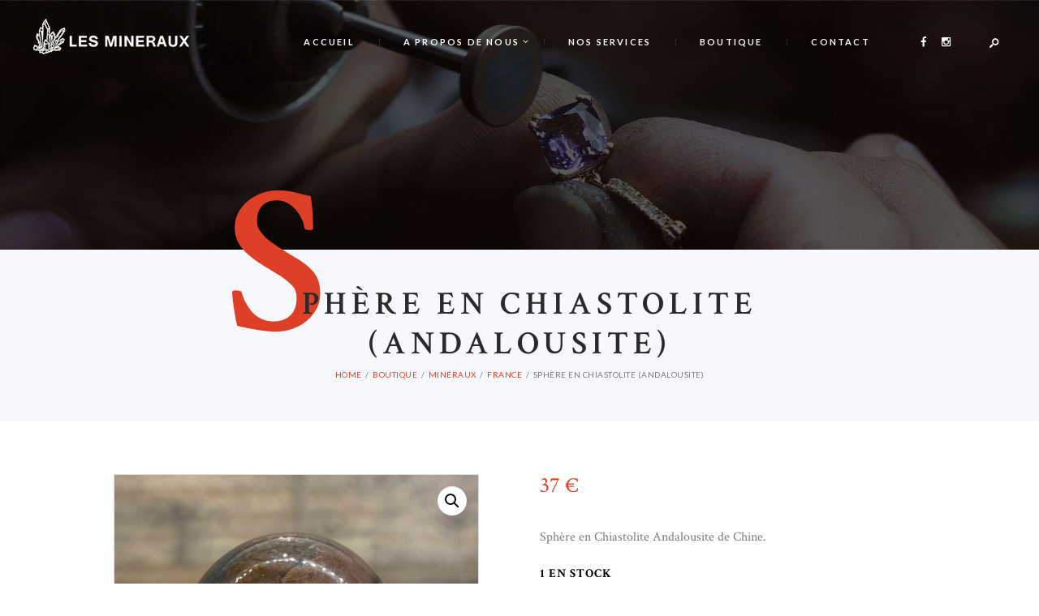

--- FILE ---
content_type: text/html; charset=UTF-8
request_url: https://lesmineraux.fr/produit/sphere-en-chiastolite-andalousite-2/
body_size: 19148
content:
<!DOCTYPE html>
<html lang="fr-FR" class="no-js scheme_default">
<head>
	<meta name='robots' content='index, follow, max-image-preview:large, max-snippet:-1, max-video-preview:-1' />
	<style>img:is([sizes="auto" i], [sizes^="auto," i]) { contain-intrinsic-size: 3000px 1500px }</style>
			<meta charset="UTF-8">
		<meta name="viewport" content="width=device-width, initial-scale=1, maximum-scale=1">
		<link rel="profile" href="//gmpg.org/xfn/11">
		<link rel="pingback" href="https://lesmineraux.fr/xmlrpc.php">
		
	<!-- This site is optimized with the Yoast SEO plugin v25.9 - https://yoast.com/wordpress/plugins/seo/ -->
	<title>Sphère en Chiastolite (Andalousite) - Lesmineraux.fr</title>
	<link rel="canonical" href="https://lesmineraux.fr/produit/sphere-en-chiastolite-andalousite-2/" />
	<meta property="og:locale" content="fr_FR" />
	<meta property="og:type" content="article" />
	<meta property="og:title" content="Sphère en Chiastolite (Andalousite) - Lesmineraux.fr" />
	<meta property="og:description" content="Sphère en Chiastolite Andalousite de Chine." />
	<meta property="og:url" content="https://lesmineraux.fr/produit/sphere-en-chiastolite-andalousite-2/" />
	<meta property="og:site_name" content="Lesmineraux.fr" />
	<meta property="og:image" content="https://lesmineraux.fr/wp-content/uploads/2023/02/IMG_8391.jpeg" />
	<meta property="og:image:width" content="1773" />
	<meta property="og:image:height" content="1773" />
	<meta property="og:image:type" content="image/jpeg" />
	<meta name="twitter:card" content="summary_large_image" />
	<script type="application/ld+json" class="yoast-schema-graph">{"@context":"https://schema.org","@graph":[{"@type":"WebPage","@id":"https://lesmineraux.fr/produit/sphere-en-chiastolite-andalousite-2/","url":"https://lesmineraux.fr/produit/sphere-en-chiastolite-andalousite-2/","name":"Sphère en Chiastolite (Andalousite) - Lesmineraux.fr","isPartOf":{"@id":"https://lesmineraux.fr/#website"},"primaryImageOfPage":{"@id":"https://lesmineraux.fr/produit/sphere-en-chiastolite-andalousite-2/#primaryimage"},"image":{"@id":"https://lesmineraux.fr/produit/sphere-en-chiastolite-andalousite-2/#primaryimage"},"thumbnailUrl":"https://lesmineraux.fr/wp-content/uploads/2023/02/IMG_8391.jpeg","datePublished":"2023-03-31T22:00:18+00:00","breadcrumb":{"@id":"https://lesmineraux.fr/produit/sphere-en-chiastolite-andalousite-2/#breadcrumb"},"inLanguage":"fr-FR","potentialAction":[{"@type":"ReadAction","target":["https://lesmineraux.fr/produit/sphere-en-chiastolite-andalousite-2/"]}]},{"@type":"ImageObject","inLanguage":"fr-FR","@id":"https://lesmineraux.fr/produit/sphere-en-chiastolite-andalousite-2/#primaryimage","url":"https://lesmineraux.fr/wp-content/uploads/2023/02/IMG_8391.jpeg","contentUrl":"https://lesmineraux.fr/wp-content/uploads/2023/02/IMG_8391.jpeg","width":1773,"height":1773,"caption":"Sphère en Chiastolite (Andalousite)"},{"@type":"BreadcrumbList","@id":"https://lesmineraux.fr/produit/sphere-en-chiastolite-andalousite-2/#breadcrumb","itemListElement":[{"@type":"ListItem","position":1,"name":"Accueil","item":"https://lesmineraux.fr/"},{"@type":"ListItem","position":2,"name":"Boutique","item":"https://lesmineraux.fr/boutique/"},{"@type":"ListItem","position":3,"name":"Sphère en Chiastolite (Andalousite)"}]},{"@type":"WebSite","@id":"https://lesmineraux.fr/#website","url":"https://lesmineraux.fr/","name":"Lesmineraux.fr","description":"Boutique de minéraux, Bijoux &amp; Objets travaillés","potentialAction":[{"@type":"SearchAction","target":{"@type":"EntryPoint","urlTemplate":"https://lesmineraux.fr/?s={search_term_string}"},"query-input":{"@type":"PropertyValueSpecification","valueRequired":true,"valueName":"search_term_string"}}],"inLanguage":"fr-FR"}]}</script>
	<!-- / Yoast SEO plugin. -->


<link rel='dns-prefetch' href='//fonts.googleapis.com' />
<link rel="alternate" type="application/rss+xml" title="Lesmineraux.fr &raquo; Flux" href="https://lesmineraux.fr/feed/" />
<link rel="alternate" type="application/rss+xml" title="Lesmineraux.fr &raquo; Flux des commentaires" href="https://lesmineraux.fr/comments/feed/" />
<meta property="og:image" content="https://lesmineraux.fr/wp-content/uploads/2023/02/IMG_8391.jpeg"/>
<script type="text/javascript">
/* <![CDATA[ */
window._wpemojiSettings = {"baseUrl":"https:\/\/s.w.org\/images\/core\/emoji\/16.0.1\/72x72\/","ext":".png","svgUrl":"https:\/\/s.w.org\/images\/core\/emoji\/16.0.1\/svg\/","svgExt":".svg","source":{"concatemoji":"https:\/\/lesmineraux.fr\/wp-includes\/js\/wp-emoji-release.min.js?ver=6.8.3"}};
/*! This file is auto-generated */
!function(s,n){var o,i,e;function c(e){try{var t={supportTests:e,timestamp:(new Date).valueOf()};sessionStorage.setItem(o,JSON.stringify(t))}catch(e){}}function p(e,t,n){e.clearRect(0,0,e.canvas.width,e.canvas.height),e.fillText(t,0,0);var t=new Uint32Array(e.getImageData(0,0,e.canvas.width,e.canvas.height).data),a=(e.clearRect(0,0,e.canvas.width,e.canvas.height),e.fillText(n,0,0),new Uint32Array(e.getImageData(0,0,e.canvas.width,e.canvas.height).data));return t.every(function(e,t){return e===a[t]})}function u(e,t){e.clearRect(0,0,e.canvas.width,e.canvas.height),e.fillText(t,0,0);for(var n=e.getImageData(16,16,1,1),a=0;a<n.data.length;a++)if(0!==n.data[a])return!1;return!0}function f(e,t,n,a){switch(t){case"flag":return n(e,"\ud83c\udff3\ufe0f\u200d\u26a7\ufe0f","\ud83c\udff3\ufe0f\u200b\u26a7\ufe0f")?!1:!n(e,"\ud83c\udde8\ud83c\uddf6","\ud83c\udde8\u200b\ud83c\uddf6")&&!n(e,"\ud83c\udff4\udb40\udc67\udb40\udc62\udb40\udc65\udb40\udc6e\udb40\udc67\udb40\udc7f","\ud83c\udff4\u200b\udb40\udc67\u200b\udb40\udc62\u200b\udb40\udc65\u200b\udb40\udc6e\u200b\udb40\udc67\u200b\udb40\udc7f");case"emoji":return!a(e,"\ud83e\udedf")}return!1}function g(e,t,n,a){var r="undefined"!=typeof WorkerGlobalScope&&self instanceof WorkerGlobalScope?new OffscreenCanvas(300,150):s.createElement("canvas"),o=r.getContext("2d",{willReadFrequently:!0}),i=(o.textBaseline="top",o.font="600 32px Arial",{});return e.forEach(function(e){i[e]=t(o,e,n,a)}),i}function t(e){var t=s.createElement("script");t.src=e,t.defer=!0,s.head.appendChild(t)}"undefined"!=typeof Promise&&(o="wpEmojiSettingsSupports",i=["flag","emoji"],n.supports={everything:!0,everythingExceptFlag:!0},e=new Promise(function(e){s.addEventListener("DOMContentLoaded",e,{once:!0})}),new Promise(function(t){var n=function(){try{var e=JSON.parse(sessionStorage.getItem(o));if("object"==typeof e&&"number"==typeof e.timestamp&&(new Date).valueOf()<e.timestamp+604800&&"object"==typeof e.supportTests)return e.supportTests}catch(e){}return null}();if(!n){if("undefined"!=typeof Worker&&"undefined"!=typeof OffscreenCanvas&&"undefined"!=typeof URL&&URL.createObjectURL&&"undefined"!=typeof Blob)try{var e="postMessage("+g.toString()+"("+[JSON.stringify(i),f.toString(),p.toString(),u.toString()].join(",")+"));",a=new Blob([e],{type:"text/javascript"}),r=new Worker(URL.createObjectURL(a),{name:"wpTestEmojiSupports"});return void(r.onmessage=function(e){c(n=e.data),r.terminate(),t(n)})}catch(e){}c(n=g(i,f,p,u))}t(n)}).then(function(e){for(var t in e)n.supports[t]=e[t],n.supports.everything=n.supports.everything&&n.supports[t],"flag"!==t&&(n.supports.everythingExceptFlag=n.supports.everythingExceptFlag&&n.supports[t]);n.supports.everythingExceptFlag=n.supports.everythingExceptFlag&&!n.supports.flag,n.DOMReady=!1,n.readyCallback=function(){n.DOMReady=!0}}).then(function(){return e}).then(function(){var e;n.supports.everything||(n.readyCallback(),(e=n.source||{}).concatemoji?t(e.concatemoji):e.wpemoji&&e.twemoji&&(t(e.twemoji),t(e.wpemoji)))}))}((window,document),window._wpemojiSettings);
/* ]]> */
</script>
<style id='wp-emoji-styles-inline-css' type='text/css'>

	img.wp-smiley, img.emoji {
		display: inline !important;
		border: none !important;
		box-shadow: none !important;
		height: 1em !important;
		width: 1em !important;
		margin: 0 0.07em !important;
		vertical-align: -0.1em !important;
		background: none !important;
		padding: 0 !important;
	}
</style>
<link rel='stylesheet' id='wp-block-library-css' href='https://lesmineraux.fr/wp-includes/css/dist/block-library/style.min.css?ver=6.8.3' type='text/css' media='all' />
<style id='classic-theme-styles-inline-css' type='text/css'>
/*! This file is auto-generated */
.wp-block-button__link{color:#fff;background-color:#32373c;border-radius:9999px;box-shadow:none;text-decoration:none;padding:calc(.667em + 2px) calc(1.333em + 2px);font-size:1.125em}.wp-block-file__button{background:#32373c;color:#fff;text-decoration:none}
</style>
<style id='global-styles-inline-css' type='text/css'>
:root{--wp--preset--aspect-ratio--square: 1;--wp--preset--aspect-ratio--4-3: 4/3;--wp--preset--aspect-ratio--3-4: 3/4;--wp--preset--aspect-ratio--3-2: 3/2;--wp--preset--aspect-ratio--2-3: 2/3;--wp--preset--aspect-ratio--16-9: 16/9;--wp--preset--aspect-ratio--9-16: 9/16;--wp--preset--color--black: #000000;--wp--preset--color--cyan-bluish-gray: #abb8c3;--wp--preset--color--white: #ffffff;--wp--preset--color--pale-pink: #f78da7;--wp--preset--color--vivid-red: #cf2e2e;--wp--preset--color--luminous-vivid-orange: #ff6900;--wp--preset--color--luminous-vivid-amber: #fcb900;--wp--preset--color--light-green-cyan: #7bdcb5;--wp--preset--color--vivid-green-cyan: #00d084;--wp--preset--color--pale-cyan-blue: #8ed1fc;--wp--preset--color--vivid-cyan-blue: #0693e3;--wp--preset--color--vivid-purple: #9b51e0;--wp--preset--gradient--vivid-cyan-blue-to-vivid-purple: linear-gradient(135deg,rgba(6,147,227,1) 0%,rgb(155,81,224) 100%);--wp--preset--gradient--light-green-cyan-to-vivid-green-cyan: linear-gradient(135deg,rgb(122,220,180) 0%,rgb(0,208,130) 100%);--wp--preset--gradient--luminous-vivid-amber-to-luminous-vivid-orange: linear-gradient(135deg,rgba(252,185,0,1) 0%,rgba(255,105,0,1) 100%);--wp--preset--gradient--luminous-vivid-orange-to-vivid-red: linear-gradient(135deg,rgba(255,105,0,1) 0%,rgb(207,46,46) 100%);--wp--preset--gradient--very-light-gray-to-cyan-bluish-gray: linear-gradient(135deg,rgb(238,238,238) 0%,rgb(169,184,195) 100%);--wp--preset--gradient--cool-to-warm-spectrum: linear-gradient(135deg,rgb(74,234,220) 0%,rgb(151,120,209) 20%,rgb(207,42,186) 40%,rgb(238,44,130) 60%,rgb(251,105,98) 80%,rgb(254,248,76) 100%);--wp--preset--gradient--blush-light-purple: linear-gradient(135deg,rgb(255,206,236) 0%,rgb(152,150,240) 100%);--wp--preset--gradient--blush-bordeaux: linear-gradient(135deg,rgb(254,205,165) 0%,rgb(254,45,45) 50%,rgb(107,0,62) 100%);--wp--preset--gradient--luminous-dusk: linear-gradient(135deg,rgb(255,203,112) 0%,rgb(199,81,192) 50%,rgb(65,88,208) 100%);--wp--preset--gradient--pale-ocean: linear-gradient(135deg,rgb(255,245,203) 0%,rgb(182,227,212) 50%,rgb(51,167,181) 100%);--wp--preset--gradient--electric-grass: linear-gradient(135deg,rgb(202,248,128) 0%,rgb(113,206,126) 100%);--wp--preset--gradient--midnight: linear-gradient(135deg,rgb(2,3,129) 0%,rgb(40,116,252) 100%);--wp--preset--font-size--small: 13px;--wp--preset--font-size--medium: 20px;--wp--preset--font-size--large: 36px;--wp--preset--font-size--x-large: 42px;--wp--preset--spacing--20: 0.44rem;--wp--preset--spacing--30: 0.67rem;--wp--preset--spacing--40: 1rem;--wp--preset--spacing--50: 1.5rem;--wp--preset--spacing--60: 2.25rem;--wp--preset--spacing--70: 3.38rem;--wp--preset--spacing--80: 5.06rem;--wp--preset--shadow--natural: 6px 6px 9px rgba(0, 0, 0, 0.2);--wp--preset--shadow--deep: 12px 12px 50px rgba(0, 0, 0, 0.4);--wp--preset--shadow--sharp: 6px 6px 0px rgba(0, 0, 0, 0.2);--wp--preset--shadow--outlined: 6px 6px 0px -3px rgba(255, 255, 255, 1), 6px 6px rgba(0, 0, 0, 1);--wp--preset--shadow--crisp: 6px 6px 0px rgba(0, 0, 0, 1);}:where(.is-layout-flex){gap: 0.5em;}:where(.is-layout-grid){gap: 0.5em;}body .is-layout-flex{display: flex;}.is-layout-flex{flex-wrap: wrap;align-items: center;}.is-layout-flex > :is(*, div){margin: 0;}body .is-layout-grid{display: grid;}.is-layout-grid > :is(*, div){margin: 0;}:where(.wp-block-columns.is-layout-flex){gap: 2em;}:where(.wp-block-columns.is-layout-grid){gap: 2em;}:where(.wp-block-post-template.is-layout-flex){gap: 1.25em;}:where(.wp-block-post-template.is-layout-grid){gap: 1.25em;}.has-black-color{color: var(--wp--preset--color--black) !important;}.has-cyan-bluish-gray-color{color: var(--wp--preset--color--cyan-bluish-gray) !important;}.has-white-color{color: var(--wp--preset--color--white) !important;}.has-pale-pink-color{color: var(--wp--preset--color--pale-pink) !important;}.has-vivid-red-color{color: var(--wp--preset--color--vivid-red) !important;}.has-luminous-vivid-orange-color{color: var(--wp--preset--color--luminous-vivid-orange) !important;}.has-luminous-vivid-amber-color{color: var(--wp--preset--color--luminous-vivid-amber) !important;}.has-light-green-cyan-color{color: var(--wp--preset--color--light-green-cyan) !important;}.has-vivid-green-cyan-color{color: var(--wp--preset--color--vivid-green-cyan) !important;}.has-pale-cyan-blue-color{color: var(--wp--preset--color--pale-cyan-blue) !important;}.has-vivid-cyan-blue-color{color: var(--wp--preset--color--vivid-cyan-blue) !important;}.has-vivid-purple-color{color: var(--wp--preset--color--vivid-purple) !important;}.has-black-background-color{background-color: var(--wp--preset--color--black) !important;}.has-cyan-bluish-gray-background-color{background-color: var(--wp--preset--color--cyan-bluish-gray) !important;}.has-white-background-color{background-color: var(--wp--preset--color--white) !important;}.has-pale-pink-background-color{background-color: var(--wp--preset--color--pale-pink) !important;}.has-vivid-red-background-color{background-color: var(--wp--preset--color--vivid-red) !important;}.has-luminous-vivid-orange-background-color{background-color: var(--wp--preset--color--luminous-vivid-orange) !important;}.has-luminous-vivid-amber-background-color{background-color: var(--wp--preset--color--luminous-vivid-amber) !important;}.has-light-green-cyan-background-color{background-color: var(--wp--preset--color--light-green-cyan) !important;}.has-vivid-green-cyan-background-color{background-color: var(--wp--preset--color--vivid-green-cyan) !important;}.has-pale-cyan-blue-background-color{background-color: var(--wp--preset--color--pale-cyan-blue) !important;}.has-vivid-cyan-blue-background-color{background-color: var(--wp--preset--color--vivid-cyan-blue) !important;}.has-vivid-purple-background-color{background-color: var(--wp--preset--color--vivid-purple) !important;}.has-black-border-color{border-color: var(--wp--preset--color--black) !important;}.has-cyan-bluish-gray-border-color{border-color: var(--wp--preset--color--cyan-bluish-gray) !important;}.has-white-border-color{border-color: var(--wp--preset--color--white) !important;}.has-pale-pink-border-color{border-color: var(--wp--preset--color--pale-pink) !important;}.has-vivid-red-border-color{border-color: var(--wp--preset--color--vivid-red) !important;}.has-luminous-vivid-orange-border-color{border-color: var(--wp--preset--color--luminous-vivid-orange) !important;}.has-luminous-vivid-amber-border-color{border-color: var(--wp--preset--color--luminous-vivid-amber) !important;}.has-light-green-cyan-border-color{border-color: var(--wp--preset--color--light-green-cyan) !important;}.has-vivid-green-cyan-border-color{border-color: var(--wp--preset--color--vivid-green-cyan) !important;}.has-pale-cyan-blue-border-color{border-color: var(--wp--preset--color--pale-cyan-blue) !important;}.has-vivid-cyan-blue-border-color{border-color: var(--wp--preset--color--vivid-cyan-blue) !important;}.has-vivid-purple-border-color{border-color: var(--wp--preset--color--vivid-purple) !important;}.has-vivid-cyan-blue-to-vivid-purple-gradient-background{background: var(--wp--preset--gradient--vivid-cyan-blue-to-vivid-purple) !important;}.has-light-green-cyan-to-vivid-green-cyan-gradient-background{background: var(--wp--preset--gradient--light-green-cyan-to-vivid-green-cyan) !important;}.has-luminous-vivid-amber-to-luminous-vivid-orange-gradient-background{background: var(--wp--preset--gradient--luminous-vivid-amber-to-luminous-vivid-orange) !important;}.has-luminous-vivid-orange-to-vivid-red-gradient-background{background: var(--wp--preset--gradient--luminous-vivid-orange-to-vivid-red) !important;}.has-very-light-gray-to-cyan-bluish-gray-gradient-background{background: var(--wp--preset--gradient--very-light-gray-to-cyan-bluish-gray) !important;}.has-cool-to-warm-spectrum-gradient-background{background: var(--wp--preset--gradient--cool-to-warm-spectrum) !important;}.has-blush-light-purple-gradient-background{background: var(--wp--preset--gradient--blush-light-purple) !important;}.has-blush-bordeaux-gradient-background{background: var(--wp--preset--gradient--blush-bordeaux) !important;}.has-luminous-dusk-gradient-background{background: var(--wp--preset--gradient--luminous-dusk) !important;}.has-pale-ocean-gradient-background{background: var(--wp--preset--gradient--pale-ocean) !important;}.has-electric-grass-gradient-background{background: var(--wp--preset--gradient--electric-grass) !important;}.has-midnight-gradient-background{background: var(--wp--preset--gradient--midnight) !important;}.has-small-font-size{font-size: var(--wp--preset--font-size--small) !important;}.has-medium-font-size{font-size: var(--wp--preset--font-size--medium) !important;}.has-large-font-size{font-size: var(--wp--preset--font-size--large) !important;}.has-x-large-font-size{font-size: var(--wp--preset--font-size--x-large) !important;}
:where(.wp-block-post-template.is-layout-flex){gap: 1.25em;}:where(.wp-block-post-template.is-layout-grid){gap: 1.25em;}
:where(.wp-block-columns.is-layout-flex){gap: 2em;}:where(.wp-block-columns.is-layout-grid){gap: 2em;}
:root :where(.wp-block-pullquote){font-size: 1.5em;line-height: 1.6;}
</style>
<link rel='stylesheet' id='contact-form-7-css' href='https://lesmineraux.fr/wp-content/plugins/contact-form-7/includes/css/styles.css?ver=6.1.1' type='text/css' media='all' />
<link rel='stylesheet' id='trx_addons-icons-css' href='https://lesmineraux.fr/wp-content/plugins/trx_addons/css/font-icons/css/trx_addons_icons-embedded.css' type='text/css' media='all' />
<link rel='stylesheet' id='swiperslider-css' href='https://lesmineraux.fr/wp-content/plugins/trx_addons/js/swiper/swiper.css' type='text/css' media='all' />
<link rel='stylesheet' id='magnific-popup-css' href='https://lesmineraux.fr/wp-content/plugins/trx_addons/js/magnific/magnific-popup.min.css' type='text/css' media='all' />
<link rel='stylesheet' id='trx_addons-css' href='https://lesmineraux.fr/wp-content/plugins/trx_addons/css/trx_addons.css' type='text/css' media='all' />
<link rel='stylesheet' id='photoswipe-css' href='https://lesmineraux.fr/wp-content/plugins/woocommerce/assets/css/photoswipe/photoswipe.min.css?ver=10.1.3' type='text/css' media='all' />
<link rel='stylesheet' id='photoswipe-default-skin-css' href='https://lesmineraux.fr/wp-content/plugins/woocommerce/assets/css/photoswipe/default-skin/default-skin.min.css?ver=10.1.3' type='text/css' media='all' />
<link rel='stylesheet' id='woocommerce-layout-css' href='https://lesmineraux.fr/wp-content/plugins/woocommerce/assets/css/woocommerce-layout.css?ver=10.1.3' type='text/css' media='all' />
<link rel='stylesheet' id='woocommerce-smallscreen-css' href='https://lesmineraux.fr/wp-content/plugins/woocommerce/assets/css/woocommerce-smallscreen.css?ver=10.1.3' type='text/css' media='only screen and (max-width: 768px)' />
<link rel='stylesheet' id='woocommerce-general-css' href='https://lesmineraux.fr/wp-content/plugins/woocommerce/assets/css/woocommerce.css?ver=10.1.3' type='text/css' media='all' />
<style id='woocommerce-inline-inline-css' type='text/css'>
.woocommerce form .form-row .required { visibility: visible; }
</style>
<link rel='stylesheet' id='gateway-css' href='https://lesmineraux.fr/wp-content/plugins/woocommerce-paypal-payments/modules/ppcp-button/assets/css/gateway.css?ver=3.1.0' type='text/css' media='all' />
<link rel='stylesheet' id='brands-styles-css' href='https://lesmineraux.fr/wp-content/plugins/woocommerce/assets/css/brands.css?ver=10.1.3' type='text/css' media='all' />
<link rel='stylesheet' id='parent-style-css' href='https://lesmineraux.fr/wp-content/themes/custom-made/style.css?ver=6.8.3' type='text/css' media='all' />
<link rel='stylesheet' id='custom-made-styles-css' href='https://lesmineraux.fr/wp-content/themes/custom-made/css/__styles.css?ver=6.8.3' type='text/css' media='all' />
<link rel='stylesheet' id='custom-made-font-google_fonts-css' href='//fonts.googleapis.com/css?family=Crimson+Text%3A400%2C400i%2C600%2C600i%2C700%2C700i%7CLato%3A400%2C400italic%2C700%2C700italic&#038;subset=latin%2Clatin-ext&#038;ver=6.8.3' type='text/css' media='all' />
<link rel='stylesheet' id='fontello-icons-css' href='https://lesmineraux.fr/wp-content/themes/custom-made/css/fontello/css/fontello-embedded.css?ver=6.8.3' type='text/css' media='all' />
<link rel='stylesheet' id='custom-made-main-css' href='https://lesmineraux.fr/wp-content/themes/custom-made/style.css' type='text/css' media='all' />
<style id='custom-made-main-inline-css' type='text/css'>
.post-navigation .nav-previous a .nav-arrow { background-image: url(https://lesmineraux.fr/wp-content/uploads/2023/02/IMG_8419-370x208.jpeg); }.post-navigation .nav-next a .nav-arrow { background-image: url(https://lesmineraux.fr/wp-content/uploads/2025/06/IMG_7408-370x208.jpeg); }
</style>
<link rel='stylesheet' id='custom-made-child-css' href='https://lesmineraux.fr/wp-content/themes/custom-made-child/style.css' type='text/css' media='all' />
<link rel='stylesheet' id='custom-made-animation-css' href='https://lesmineraux.fr/wp-content/themes/custom-made/css/animation.css?ver=6.8.3' type='text/css' media='all' />
<link rel='stylesheet' id='custom-made-colors-css' href='https://lesmineraux.fr/wp-content/themes/custom-made/css/__colors.css?ver=6.8.3' type='text/css' media='all' />
<link rel='stylesheet' id='mediaelement-css' href='https://lesmineraux.fr/wp-includes/js/mediaelement/mediaelementplayer-legacy.min.css?ver=4.2.17' type='text/css' media='all' />
<link rel='stylesheet' id='wp-mediaelement-css' href='https://lesmineraux.fr/wp-includes/js/mediaelement/wp-mediaelement.min.css?ver=6.8.3' type='text/css' media='all' />
<link rel='stylesheet' id='custom-made-responsive-css' href='https://lesmineraux.fr/wp-content/themes/custom-made/css/responsive.css?ver=6.8.3' type='text/css' media='all' />
<script type="text/javascript" src="https://lesmineraux.fr/wp-includes/js/jquery/jquery.min.js?ver=3.7.1" id="jquery-core-js"></script>
<script type="text/javascript" src="https://lesmineraux.fr/wp-includes/js/jquery/jquery-migrate.min.js?ver=3.4.1" id="jquery-migrate-js"></script>
<script type="text/javascript" src="https://lesmineraux.fr/wp-content/plugins/woocommerce/assets/js/jquery-blockui/jquery.blockUI.min.js?ver=2.7.0-wc.10.1.3" id="jquery-blockui-js" data-wp-strategy="defer"></script>
<script type="text/javascript" id="wc-add-to-cart-js-extra">
/* <![CDATA[ */
var wc_add_to_cart_params = {"ajax_url":"\/wp-admin\/admin-ajax.php","wc_ajax_url":"\/?wc-ajax=%%endpoint%%","i18n_view_cart":"Voir le panier","cart_url":"https:\/\/lesmineraux.fr\/panier\/","is_cart":"","cart_redirect_after_add":"no"};
/* ]]> */
</script>
<script type="text/javascript" src="https://lesmineraux.fr/wp-content/plugins/woocommerce/assets/js/frontend/add-to-cart.min.js?ver=10.1.3" id="wc-add-to-cart-js" data-wp-strategy="defer"></script>
<script type="text/javascript" src="https://lesmineraux.fr/wp-content/plugins/woocommerce/assets/js/zoom/jquery.zoom.min.js?ver=1.7.21-wc.10.1.3" id="zoom-js" defer="defer" data-wp-strategy="defer"></script>
<script type="text/javascript" src="https://lesmineraux.fr/wp-content/plugins/woocommerce/assets/js/flexslider/jquery.flexslider.min.js?ver=2.7.2-wc.10.1.3" id="flexslider-js" defer="defer" data-wp-strategy="defer"></script>
<script type="text/javascript" src="https://lesmineraux.fr/wp-content/plugins/woocommerce/assets/js/photoswipe/photoswipe.min.js?ver=4.1.1-wc.10.1.3" id="photoswipe-js" defer="defer" data-wp-strategy="defer"></script>
<script type="text/javascript" src="https://lesmineraux.fr/wp-content/plugins/woocommerce/assets/js/photoswipe/photoswipe-ui-default.min.js?ver=4.1.1-wc.10.1.3" id="photoswipe-ui-default-js" defer="defer" data-wp-strategy="defer"></script>
<script type="text/javascript" id="wc-single-product-js-extra">
/* <![CDATA[ */
var wc_single_product_params = {"i18n_required_rating_text":"Veuillez s\u00e9lectionner une note","i18n_rating_options":["1\u00a0\u00e9toile sur 5","2\u00a0\u00e9toiles sur 5","3\u00a0\u00e9toiles sur 5","4\u00a0\u00e9toiles sur 5","5\u00a0\u00e9toiles sur 5"],"i18n_product_gallery_trigger_text":"Voir la galerie d\u2019images en plein \u00e9cran","review_rating_required":"yes","flexslider":{"rtl":false,"animation":"slide","smoothHeight":true,"directionNav":false,"controlNav":"thumbnails","slideshow":false,"animationSpeed":500,"animationLoop":false,"allowOneSlide":false},"zoom_enabled":"1","zoom_options":[],"photoswipe_enabled":"1","photoswipe_options":{"shareEl":false,"closeOnScroll":false,"history":false,"hideAnimationDuration":0,"showAnimationDuration":0},"flexslider_enabled":"1"};
/* ]]> */
</script>
<script type="text/javascript" src="https://lesmineraux.fr/wp-content/plugins/woocommerce/assets/js/frontend/single-product.min.js?ver=10.1.3" id="wc-single-product-js" defer="defer" data-wp-strategy="defer"></script>
<script type="text/javascript" src="https://lesmineraux.fr/wp-content/plugins/woocommerce/assets/js/js-cookie/js.cookie.min.js?ver=2.1.4-wc.10.1.3" id="js-cookie-js" defer="defer" data-wp-strategy="defer"></script>
<script type="text/javascript" id="woocommerce-js-extra">
/* <![CDATA[ */
var woocommerce_params = {"ajax_url":"\/wp-admin\/admin-ajax.php","wc_ajax_url":"\/?wc-ajax=%%endpoint%%","i18n_password_show":"Afficher le mot de passe","i18n_password_hide":"Masquer le mot de passe"};
/* ]]> */
</script>
<script type="text/javascript" src="https://lesmineraux.fr/wp-content/plugins/woocommerce/assets/js/frontend/woocommerce.min.js?ver=10.1.3" id="woocommerce-js" defer="defer" data-wp-strategy="defer"></script>
<script type="text/javascript" src="https://lesmineraux.fr/wp-content/plugins/js_composer/assets/js/vendors/woocommerce-add-to-cart.js?ver=8.6.1" id="vc_woocommerce-add-to-cart-js-js"></script>
<script></script><link rel="https://api.w.org/" href="https://lesmineraux.fr/wp-json/" /><link rel="alternate" title="JSON" type="application/json" href="https://lesmineraux.fr/wp-json/wp/v2/product/17402" /><link rel="EditURI" type="application/rsd+xml" title="RSD" href="https://lesmineraux.fr/xmlrpc.php?rsd" />
<meta name="generator" content="WordPress 6.8.3" />
<meta name="generator" content="WooCommerce 10.1.3" />
<link rel='shortlink' href='https://lesmineraux.fr/?p=17402' />
<link rel="alternate" title="oEmbed (JSON)" type="application/json+oembed" href="https://lesmineraux.fr/wp-json/oembed/1.0/embed?url=https%3A%2F%2Flesmineraux.fr%2Fproduit%2Fsphere-en-chiastolite-andalousite-2%2F" />
<link rel="alternate" title="oEmbed (XML)" type="text/xml+oembed" href="https://lesmineraux.fr/wp-json/oembed/1.0/embed?url=https%3A%2F%2Flesmineraux.fr%2Fproduit%2Fsphere-en-chiastolite-andalousite-2%2F&#038;format=xml" />
	<noscript><style>.woocommerce-product-gallery{ opacity: 1 !important; }</style></noscript>
				<script  type="text/javascript">
				!function(f,b,e,v,n,t,s){if(f.fbq)return;n=f.fbq=function(){n.callMethod?
					n.callMethod.apply(n,arguments):n.queue.push(arguments)};if(!f._fbq)f._fbq=n;
					n.push=n;n.loaded=!0;n.version='2.0';n.queue=[];t=b.createElement(e);t.async=!0;
					t.src=v;s=b.getElementsByTagName(e)[0];s.parentNode.insertBefore(t,s)}(window,
					document,'script','https://connect.facebook.net/en_US/fbevents.js');
			</script>
			<!-- WooCommerce Facebook Integration Begin -->
			<script  type="text/javascript">

				fbq('init', '253378842527774', {}, {
    "agent": "woocommerce-10.1.3-3.4.10"
});

				fbq( 'track', 'PageView', {
    "source": "woocommerce",
    "version": "10.1.3",
    "pluginVersion": "3.4.10"
} );

				document.addEventListener( 'DOMContentLoaded', function() {
					// Insert placeholder for events injected when a product is added to the cart through AJAX.
					document.body.insertAdjacentHTML( 'beforeend', '<div class=\"wc-facebook-pixel-event-placeholder\"></div>' );
				}, false );

			</script>
			<!-- WooCommerce Facebook Integration End -->
			<meta name="generator" content="Powered by WPBakery Page Builder - drag and drop page builder for WordPress."/>
<meta name="generator" content="Powered by Slider Revolution 6.7.37 - responsive, Mobile-Friendly Slider Plugin for WordPress with comfortable drag and drop interface." />
<link rel="icon" href="https://lesmineraux.fr/wp-content/uploads/2020/05/cropped-Favicon-32x32.png" sizes="32x32" />
<link rel="icon" href="https://lesmineraux.fr/wp-content/uploads/2020/05/cropped-Favicon-192x192.png" sizes="192x192" />
<link rel="apple-touch-icon" href="https://lesmineraux.fr/wp-content/uploads/2020/05/cropped-Favicon-180x180.png" />
<meta name="msapplication-TileImage" content="https://lesmineraux.fr/wp-content/uploads/2020/05/cropped-Favicon-270x270.png" />
<script>function setREVStartSize(e){
			//window.requestAnimationFrame(function() {
				window.RSIW = window.RSIW===undefined ? window.innerWidth : window.RSIW;
				window.RSIH = window.RSIH===undefined ? window.innerHeight : window.RSIH;
				try {
					var pw = document.getElementById(e.c).parentNode.offsetWidth,
						newh;
					pw = pw===0 || isNaN(pw) || (e.l=="fullwidth" || e.layout=="fullwidth") ? window.RSIW : pw;
					e.tabw = e.tabw===undefined ? 0 : parseInt(e.tabw);
					e.thumbw = e.thumbw===undefined ? 0 : parseInt(e.thumbw);
					e.tabh = e.tabh===undefined ? 0 : parseInt(e.tabh);
					e.thumbh = e.thumbh===undefined ? 0 : parseInt(e.thumbh);
					e.tabhide = e.tabhide===undefined ? 0 : parseInt(e.tabhide);
					e.thumbhide = e.thumbhide===undefined ? 0 : parseInt(e.thumbhide);
					e.mh = e.mh===undefined || e.mh=="" || e.mh==="auto" ? 0 : parseInt(e.mh,0);
					if(e.layout==="fullscreen" || e.l==="fullscreen")
						newh = Math.max(e.mh,window.RSIH);
					else{
						e.gw = Array.isArray(e.gw) ? e.gw : [e.gw];
						for (var i in e.rl) if (e.gw[i]===undefined || e.gw[i]===0) e.gw[i] = e.gw[i-1];
						e.gh = e.el===undefined || e.el==="" || (Array.isArray(e.el) && e.el.length==0)? e.gh : e.el;
						e.gh = Array.isArray(e.gh) ? e.gh : [e.gh];
						for (var i in e.rl) if (e.gh[i]===undefined || e.gh[i]===0) e.gh[i] = e.gh[i-1];
											
						var nl = new Array(e.rl.length),
							ix = 0,
							sl;
						e.tabw = e.tabhide>=pw ? 0 : e.tabw;
						e.thumbw = e.thumbhide>=pw ? 0 : e.thumbw;
						e.tabh = e.tabhide>=pw ? 0 : e.tabh;
						e.thumbh = e.thumbhide>=pw ? 0 : e.thumbh;
						for (var i in e.rl) nl[i] = e.rl[i]<window.RSIW ? 0 : e.rl[i];
						sl = nl[0];
						for (var i in nl) if (sl>nl[i] && nl[i]>0) { sl = nl[i]; ix=i;}
						var m = pw>(e.gw[ix]+e.tabw+e.thumbw) ? 1 : (pw-(e.tabw+e.thumbw)) / (e.gw[ix]);
						newh =  (e.gh[ix] * m) + (e.tabh + e.thumbh);
					}
					var el = document.getElementById(e.c);
					if (el!==null && el) el.style.height = newh+"px";
					el = document.getElementById(e.c+"_wrapper");
					if (el!==null && el) {
						el.style.height = newh+"px";
						el.style.display = "block";
					}
				} catch(e){
					console.log("Failure at Presize of Slider:" + e)
				}
			//});
		  };</script>
		<style type="text/css" id="wp-custom-css">
			html span.amount>.decimals:before {
    content: ',';
}

/* AJUSTE CHEMIN FER - CAPITAL EN ARRIERE PLAN 
___________________________________*/
.with_bg_image .top_panel_title .page_caption .first_letter {
    z-index: -1;
}

/* AJUSTE INFOS COMP. SINGLE PRODUCT
________________________________

.single-product div.product .trx-stretch-width .woocommerce-tabs .wc-tabs {
    display:none;
}

.single-product div.product .trx-stretch-width .woocommerce-tabs {
    padding-top:0px;
}*/

.single-product div.product .trx-stretch-width .woocommerce-tabs h2 {
    display: none;
}

@media (max-width: 480px) {
.content_wrap .content {
    padding: 0.8em 0 1.5em;
}
.single-product div.product .trx-stretch-width .woocommerce-tabs {
    padding-top: 2em;
}
}
/* VALIDATION COMMANDE RECAP
________________________________*/
.scheme_default .woocommerce .order_details.woocommerce-thankyou-order-details strong {
    color: #000;
}
/* VMASQUE DIMENSIONS ET POIDS FICHE PRODUITS SINGLE
________________________________*/
.woocommerce-product-attributes-item--weight {
    display: none;
}

.woocommerce-product-attributes-item--dimensions {
    display: none;
}
/* MODIF EXPEDITION PANIER CADRES
________________________________*/
input[type="radio"] + label, input[type="checkbox"] + label {
    position: relative;
    line-height: 2.5em;
    background: #e1e1e1;
    padding: 0.5em;
        padding-left: 0.5em;
    padding-left: 2em;
    cursor: pointer;
}

input[type="radio"] + label::before {
    top: 10px;
    margin-left: 6px;
}

.scheme_default .woocommerce-checkout input[type="checkbox"] + span::before {
  border-color: #959595;
}
span.woocommerce-terms-and-conditions-checkbox-text {
  margin-left: 30px;
}

h3#ship-to-different-address span {
  margin-left: 50px;
}		</style>
		<noscript><style> .wpb_animate_when_almost_visible { opacity: 1; }</style></noscript></head>

<body class="wp-singular product-template-default single single-product postid-17402 wp-embed-responsive wp-theme-custom-made wp-child-theme-custom-made-child theme-custom-made woocommerce woocommerce-page woocommerce-no-js blog_mode_shop body_tag body_style_wide scheme_default  is_stream blog_style_classic_3 sidebar_hide expand_content header_style_header-default header_position_default header_title_on menu_style_top no_layout wpb-js-composer js-comp-ver-8.6.1 vc_responsive">
    
	
	<div class="body_wrap">	
		<div class="page_wrap">

			<header class="top_panel top_panel_default with_bg_image with_featured_image scheme_dark">
					
	<div class="header_inner" style="background-image: url(https://lesmineraux.fr/wp-content/uploads/2020/04/boutique-minéraux.jpg);">
		<a class="menu_mobile_button icon-menu-2"></a><div class="top_panel_fixed_wrap"></div>
<div class="top_panel_navi 
			 with_bg_image			scheme_dark">
	<div class="menu_main_wrap clearfix menu_hover_fade">
		<div class="content_wrap">
			<a class="sc_layouts_logo" href="https://lesmineraux.fr/">
		<img src="https://lesmineraux.fr/wp-content/uploads/2020/04/lesmineraux.png" class="logo_main" alt="lesmineraux.png" width="194" height="44"></a><div class="search_wrap search_style_fullscreen">
	<div class="search_form_wrap">
		<form role="search" method="get" class="search_form" action="https://lesmineraux.fr/">
			<input type="text" class="search_field" placeholder="Search" value="" name="s">
			<button type="submit" class="search_submit icon-search-1"></button>
							<a class="search_close icon-cancel"></a>
					</form>
	</div>
	<div class="search_results widget_area"><a href="#" class="search_results_close icon-cancel"></a><div class="search_results_content"></div></div>
</div>
<div class="social_wrap"><span class="social_item"><a href="https://www.facebook.com/lesmineraux/?ref=bookmarks" target="_blank" class="social_icons social_facebook"><span class="trx_addons_icon-facebook"></span></a></span><span class="social_item"><a href="https://instagram.com/les_mineraux_paris?r=nametag" target="_blank" class="social_icons social_instagram"><span class="trx_addons_icon-instagram"></span></a></span></div><nav class="menu_main_nav_area"><ul id="menu_main" class="menu_main_nav"><li id="menu-item-22" class="menu-item menu-item-type-post_type menu-item-object-page menu-item-home menu-item-22"><a href="https://lesmineraux.fr/"><span>Accueil</span></a></li><li id="menu-item-215" class="menu-item menu-item-type-post_type menu-item-object-page menu-item-has-children menu-item-215"><a href="https://lesmineraux.fr/les-mineraux-du-carrousel-du-louvre/"><span>A propos de nous</span></a>
<ul class="sub-menu"><li id="menu-item-599" class="menu-item menu-item-type-post_type menu-item-object-page menu-item-599"><a href="https://lesmineraux.fr/galerie-la-boutique/"><span>Photos Galerie</span></a></li></ul>
</li><li id="menu-item-297" class="menu-item menu-item-type-post_type menu-item-object-page menu-item-297"><a href="https://lesmineraux.fr/nos-services/"><span>Nos services</span></a></li><li id="menu-item-13" class="menu-item menu-item-type-post_type menu-item-object-page current_page_parent menu-item-13"><a href="https://lesmineraux.fr/boutique/"><span>Boutique</span></a></li><li id="menu-item-23" class="menu-item menu-item-type-post_type menu-item-object-page menu-item-23"><a href="https://lesmineraux.fr/contact/"><span>Contact</span></a></li></ul></nav>		</div>
	</div>
</div><!-- /.top_panel_navi -->	</div>
		<div class="top_panel_title_wrap">
		<div class="content_wrap">
			<div class="top_panel_title">
				<div class="page_title">
										<h1 class="page_caption"><span class="first_letter">S</span><span class="other">phère en Chiastolite (Andalousite)</span></h1>
									</div>
				<div class="breadcrumbs"><a class="breadcrumbs_item home" href="https://lesmineraux.fr/">Home</a><span class="breadcrumbs_delimiter"></span><a href="https://lesmineraux.fr/boutique/">Boutique</a><span class="breadcrumbs_delimiter"></span><a class="breadcrumbs_item cat_parent" href="https://lesmineraux.fr/categorie-boutique/mineraux/">Minéraux</a><span class="breadcrumbs_delimiter"></span><a class="breadcrumbs_item cat_post" href="https://lesmineraux.fr/categorie-boutique/mineraux/france/">France</a><span class="breadcrumbs_delimiter"></span><span class="breadcrumbs_item current">Sphère en Chiastolite (Andalousite)</span></div>			</div>
		</div>
	</div>
	</header><div class="menu_mobile_overlay"></div>
<div class="menu_mobile scheme_dark">
	<div class="menu_mobile_inner">
		<a class="menu_mobile_close icon-cancel"></a><a class="sc_layouts_logo" href="https://lesmineraux.fr/">
		<img src="https://lesmineraux.fr/wp-content/uploads/2020/04/lesmineraux.png" class="logo_main" alt="lesmineraux.png" width="194" height="44"></a><nav class="menu_mobile_nav_area"><ul id="menu_mobile" class="menu_mobile_nav"><li id="menu_mobile-item-22" class="menu-item menu-item-type-post_type menu-item-object-page menu-item-home menu-item-22"><a href="https://lesmineraux.fr/"><span>Accueil</span></a></li><li id="menu_mobile-item-215" class="menu-item menu-item-type-post_type menu-item-object-page menu-item-has-children menu-item-215"><a href="https://lesmineraux.fr/les-mineraux-du-carrousel-du-louvre/"><span>A propos de nous</span></a>
<ul class="sub-menu"><li id="menu_mobile-item-599" class="menu-item menu-item-type-post_type menu-item-object-page menu-item-599"><a href="https://lesmineraux.fr/galerie-la-boutique/"><span>Photos Galerie</span></a></li></ul>
</li><li id="menu_mobile-item-297" class="menu-item menu-item-type-post_type menu-item-object-page menu-item-297"><a href="https://lesmineraux.fr/nos-services/"><span>Nos services</span></a></li><li id="menu_mobile-item-13" class="menu-item menu-item-type-post_type menu-item-object-page current_page_parent menu-item-13"><a href="https://lesmineraux.fr/boutique/"><span>Boutique</span></a></li><li id="menu_mobile-item-23" class="menu-item menu-item-type-post_type menu-item-object-page menu-item-23"><a href="https://lesmineraux.fr/contact/"><span>Contact</span></a></li></ul></nav>		<div class="search_mobile">
			<div class="search_form_wrap">
				<form role="search" method="get" class="search_form" action="https://lesmineraux.fr/">
					<input type="text" class="search_field" placeholder="Search ..." value="" name="s">
					<button type="submit" class="search_submit icon-search" title="Start search"></button>
				</form>
			</div>
		</div>
		<div class="socials_mobile"><span class="social_item"><a href="https://www.facebook.com/lesmineraux/?ref=bookmarks" target="_blank" class="social_icons social_facebook"><span class="trx_addons_icon-facebook"></span></a></span><span class="social_item"><a href="https://instagram.com/les_mineraux_paris?r=nametag" target="_blank" class="social_icons social_instagram"><span class="trx_addons_icon-instagram"></span></a></span></div>	</div>
</div>

			<div class="page_content_wrap scheme_default">

								<div class="content_wrap">
				
									

					<div class="content">
										

				<article class="post_item_single post_type_product">
			<nav class="woocommerce-breadcrumb" aria-label="Breadcrumb"><a href="https://lesmineraux.fr">Accueil</a>&nbsp;&#47;&nbsp;<a href="https://lesmineraux.fr/categorie-boutique/mineraux/">Minéraux</a>&nbsp;&#47;&nbsp;<a href="https://lesmineraux.fr/categorie-boutique/mineraux/france/">France</a>&nbsp;&#47;&nbsp;Sphère en Chiastolite (Andalousite)</nav>
					
			<div class="woocommerce-notices-wrapper"></div><div id="product-17402" class="product type-product post-17402 status-publish first instock product_cat-france product_cat-objets product_tag-andalousite product_tag-chiastolite has-post-thumbnail taxable shipping-taxable purchasable product-type-simple">

	<div class="woocommerce-product-gallery woocommerce-product-gallery--with-images woocommerce-product-gallery--columns-4 images" data-columns="4" style="opacity: 0; transition: opacity .25s ease-in-out;">
	<div class="woocommerce-product-gallery__wrapper">
		<div data-thumb="https://lesmineraux.fr/wp-content/uploads/2023/02/IMG_8391-150x150.jpeg" data-thumb-alt="Sphère en Chiastolite (Andalousite)" data-thumb-srcset="https://lesmineraux.fr/wp-content/uploads/2023/02/IMG_8391-150x150.jpeg 150w, https://lesmineraux.fr/wp-content/uploads/2023/02/IMG_8391-300x300.jpeg 300w, https://lesmineraux.fr/wp-content/uploads/2023/02/IMG_8391-1024x1024.jpeg 1024w, https://lesmineraux.fr/wp-content/uploads/2023/02/IMG_8391-768x768.jpeg 768w, https://lesmineraux.fr/wp-content/uploads/2023/02/IMG_8391-1536x1536.jpeg 1536w, https://lesmineraux.fr/wp-content/uploads/2023/02/IMG_8391-370x370.jpeg 370w, https://lesmineraux.fr/wp-content/uploads/2023/02/IMG_8391-90x90.jpeg 90w, https://lesmineraux.fr/wp-content/uploads/2023/02/IMG_8391-770x770.jpeg 770w, https://lesmineraux.fr/wp-content/uploads/2023/02/IMG_8391-600x600.jpeg 600w, https://lesmineraux.fr/wp-content/uploads/2023/02/IMG_8391.jpeg 1773w"  data-thumb-sizes="(max-width: 150px) 100vw, 150px" class="woocommerce-product-gallery__image"><a href="https://lesmineraux.fr/wp-content/uploads/2023/02/IMG_8391.jpeg"><img width="600" height="600" src="https://lesmineraux.fr/wp-content/uploads/2023/02/IMG_8391-600x600.jpeg" class="wp-post-image" alt="Sphère en Chiastolite (Andalousite)" data-caption="" data-src="https://lesmineraux.fr/wp-content/uploads/2023/02/IMG_8391.jpeg" data-large_image="https://lesmineraux.fr/wp-content/uploads/2023/02/IMG_8391.jpeg" data-large_image_width="1773" data-large_image_height="1773" decoding="async" fetchpriority="high" srcset="https://lesmineraux.fr/wp-content/uploads/2023/02/IMG_8391-600x600.jpeg 600w, https://lesmineraux.fr/wp-content/uploads/2023/02/IMG_8391-300x300.jpeg 300w, https://lesmineraux.fr/wp-content/uploads/2023/02/IMG_8391-1024x1024.jpeg 1024w, https://lesmineraux.fr/wp-content/uploads/2023/02/IMG_8391-150x150.jpeg 150w, https://lesmineraux.fr/wp-content/uploads/2023/02/IMG_8391-768x768.jpeg 768w, https://lesmineraux.fr/wp-content/uploads/2023/02/IMG_8391-1536x1536.jpeg 1536w, https://lesmineraux.fr/wp-content/uploads/2023/02/IMG_8391-370x370.jpeg 370w, https://lesmineraux.fr/wp-content/uploads/2023/02/IMG_8391-90x90.jpeg 90w, https://lesmineraux.fr/wp-content/uploads/2023/02/IMG_8391-770x770.jpeg 770w, https://lesmineraux.fr/wp-content/uploads/2023/02/IMG_8391.jpeg 1773w" sizes="(max-width: 600px) 100vw, 600px" /></a></div><div data-thumb="https://lesmineraux.fr/wp-content/uploads/2023/02/IMG_8392-150x150.jpeg" data-thumb-alt="Sphère en Chiastolite (Andalousite)" data-thumb-srcset="https://lesmineraux.fr/wp-content/uploads/2023/02/IMG_8392-150x150.jpeg 150w, https://lesmineraux.fr/wp-content/uploads/2023/02/IMG_8392-300x300.jpeg 300w, https://lesmineraux.fr/wp-content/uploads/2023/02/IMG_8392-1024x1024.jpeg 1024w, https://lesmineraux.fr/wp-content/uploads/2023/02/IMG_8392-768x768.jpeg 768w, https://lesmineraux.fr/wp-content/uploads/2023/02/IMG_8392-1536x1536.jpeg 1536w, https://lesmineraux.fr/wp-content/uploads/2023/02/IMG_8392-370x370.jpeg 370w, https://lesmineraux.fr/wp-content/uploads/2023/02/IMG_8392-90x90.jpeg 90w, https://lesmineraux.fr/wp-content/uploads/2023/02/IMG_8392-770x770.jpeg 770w, https://lesmineraux.fr/wp-content/uploads/2023/02/IMG_8392-600x600.jpeg 600w, https://lesmineraux.fr/wp-content/uploads/2023/02/IMG_8392.jpeg 1773w"  data-thumb-sizes="(max-width: 150px) 100vw, 150px" class="woocommerce-product-gallery__image"><a href="https://lesmineraux.fr/wp-content/uploads/2023/02/IMG_8392.jpeg"><img width="600" height="600" src="https://lesmineraux.fr/wp-content/uploads/2023/02/IMG_8392-600x600.jpeg" class="" alt="Sphère en Chiastolite (Andalousite)" data-caption="" data-src="https://lesmineraux.fr/wp-content/uploads/2023/02/IMG_8392.jpeg" data-large_image="https://lesmineraux.fr/wp-content/uploads/2023/02/IMG_8392.jpeg" data-large_image_width="1773" data-large_image_height="1773" decoding="async" srcset="https://lesmineraux.fr/wp-content/uploads/2023/02/IMG_8392-600x600.jpeg 600w, https://lesmineraux.fr/wp-content/uploads/2023/02/IMG_8392-300x300.jpeg 300w, https://lesmineraux.fr/wp-content/uploads/2023/02/IMG_8392-1024x1024.jpeg 1024w, https://lesmineraux.fr/wp-content/uploads/2023/02/IMG_8392-150x150.jpeg 150w, https://lesmineraux.fr/wp-content/uploads/2023/02/IMG_8392-768x768.jpeg 768w, https://lesmineraux.fr/wp-content/uploads/2023/02/IMG_8392-1536x1536.jpeg 1536w, https://lesmineraux.fr/wp-content/uploads/2023/02/IMG_8392-370x370.jpeg 370w, https://lesmineraux.fr/wp-content/uploads/2023/02/IMG_8392-90x90.jpeg 90w, https://lesmineraux.fr/wp-content/uploads/2023/02/IMG_8392-770x770.jpeg 770w, https://lesmineraux.fr/wp-content/uploads/2023/02/IMG_8392.jpeg 1773w" sizes="(max-width: 600px) 100vw, 600px" /></a></div>	</div>
</div>

	<div class="summary entry-summary">
		<h1 class="product_title entry-title">Sphère en Chiastolite (Andalousite)</h1><p class="price"><span class="woocommerce-Price-amount amount"><bdi>37&nbsp;<span class="woocommerce-Price-currencySymbol">&euro;</span></bdi></span></p>
<div class="woocommerce-product-details__short-description">
	<p>Sphère en Chiastolite Andalousite de Chine.</p>
</div>
<p class="stock in-stock">1 en stock</p>

	
	<form class="cart" action="https://lesmineraux.fr/produit/sphere-en-chiastolite-andalousite-2/" method="post" enctype='multipart/form-data'>
		
		<div class="quantity">
		<label class="screen-reader-text" for="quantity_695bdf5642b00">quantité de Sphère en Chiastolite (Andalousite)</label>
	<input
		type="hidden"
				id="quantity_695bdf5642b00"
		class="input-text qty text"
		name="quantity"
		value="1"
		aria-label="Quantité de produits"
				min="1"
					max="1"
							step="1"
			placeholder=""
			inputmode="numeric"
			autocomplete="off"
			/>
	</div>

		<button type="submit" name="add-to-cart" value="17402" class="single_add_to_cart_button button alt">Buy now</button>

			</form>

	
<div class="ppcp-messages" data-partner-attribution-id="Woo_PPCP"></div><div class="product_meta">

	
	
		<span class="sku_wrapper">UGS : <span class="sku">LM03598</span></span>

	
	<span class="posted_in">Catégories : <a href="https://lesmineraux.fr/categorie-boutique/mineraux/france/" rel="tag">France</a>, <a href="https://lesmineraux.fr/categorie-boutique/objets/" rel="tag">Objets</a></span>
	<span class="tagged_as">Étiquettes : <a href="https://lesmineraux.fr/etiquette-boutique/andalousite/" rel="tag">Andalousite</a>, <a href="https://lesmineraux.fr/etiquette-boutique/chiastolite/" rel="tag">Chiastolite</a></span>
	<span class="product_id">Product ID: <span>17402</span></span>
</div>
	</div>

	
	<div class="woocommerce-tabs wc-tabs-wrapper">
		<ul class="tabs wc-tabs" role="tablist">
							<li role="presentation" class="additional_information_tab" id="tab-title-additional_information">
					<a href="#tab-additional_information" role="tab" aria-controls="tab-additional_information">
						Informations complémentaires					</a>
				</li>
					</ul>
					<div class="woocommerce-Tabs-panel woocommerce-Tabs-panel--additional_information panel entry-content wc-tab" id="tab-additional_information" role="tabpanel" aria-labelledby="tab-title-additional_information">
				
	<h2>Informations complémentaires</h2>

<table class="woocommerce-product-attributes shop_attributes" aria-label="Détails du produit">
			<tr class="woocommerce-product-attributes-item woocommerce-product-attributes-item--weight">
			<th class="woocommerce-product-attributes-item__label" scope="row">Poids</th>
			<td class="woocommerce-product-attributes-item__value">237 g</td>
		</tr>
			<tr class="woocommerce-product-attributes-item woocommerce-product-attributes-item--attribute_pa_matieres">
			<th class="woocommerce-product-attributes-item__label" scope="row">Matière(s)</th>
			<td class="woocommerce-product-attributes-item__value"><p>Chiastolite &#8211; Andalousite</p>
</td>
		</tr>
			<tr class="woocommerce-product-attributes-item woocommerce-product-attributes-item--attribute_pa_provenance">
			<th class="woocommerce-product-attributes-item__label" scope="row">Provenance</th>
			<td class="woocommerce-product-attributes-item__value"><p>Chine</p>
</td>
		</tr>
			<tr class="woocommerce-product-attributes-item woocommerce-product-attributes-item--attribute_pa_poids-net">
			<th class="woocommerce-product-attributes-item__label" scope="row">Poids Net</th>
			<td class="woocommerce-product-attributes-item__value"><p>47g</p>
</td>
		</tr>
			<tr class="woocommerce-product-attributes-item woocommerce-product-attributes-item--attribute_pa_diametre">
			<th class="woocommerce-product-attributes-item__label" scope="row">Diamètre</th>
			<td class="woocommerce-product-attributes-item__value"><p>30mm</p>
</td>
		</tr>
	</table>
			</div>
		
			</div>


	<section class="related products">

					<h2>Produits similaires</h2>
				<ul class="products columns-4">

			
					<li class="product type-product post-3977 status-publish first instock product_cat-objets product_tag-tourmaline-noire has-post-thumbnail sold-individually taxable shipping-taxable purchasable product-type-simple">
			<div class="post_item post_layout_thumbs"

		>
			<div class="post_featured hover_shop">
								<a href="https://lesmineraux.fr/produit/oeuf-en-tourmaline-noire/">
				<img width="300" height="300" src="https://lesmineraux.fr/wp-content/uploads/2021/03/IMG_2190-300x300.jpg" class="attachment-woocommerce_thumbnail size-woocommerce_thumbnail" alt="Œuf en Tourmaline Noire" decoding="async" srcset="https://lesmineraux.fr/wp-content/uploads/2021/03/IMG_2190-300x300.jpg 300w, https://lesmineraux.fr/wp-content/uploads/2021/03/IMG_2190-1024x1024.jpg 1024w, https://lesmineraux.fr/wp-content/uploads/2021/03/IMG_2190-150x150.jpg 150w, https://lesmineraux.fr/wp-content/uploads/2021/03/IMG_2190-768x768.jpg 768w, https://lesmineraux.fr/wp-content/uploads/2021/03/IMG_2190-1536x1536.jpg 1536w, https://lesmineraux.fr/wp-content/uploads/2021/03/IMG_2190-2048x2048.jpg 2048w, https://lesmineraux.fr/wp-content/uploads/2021/03/IMG_2190-370x370.jpg 370w, https://lesmineraux.fr/wp-content/uploads/2021/03/IMG_2190-90x90.jpg 90w, https://lesmineraux.fr/wp-content/uploads/2021/03/IMG_2190-770x770.jpg 770w, https://lesmineraux.fr/wp-content/uploads/2021/03/IMG_2190-600x600.jpg 600w" sizes="(max-width: 300px) 100vw, 300px" />	</a>
	<div class="mask"></div>            <div class="icons">
				<a rel="nofollow" href="/produit/sphere-en-chiastolite-andalousite-2/?add-to-cart=3977"
                                                            aria-hidden="true"
                                                            data-quantity="1"
                                                            data-product_id="3977"
                                                            data-product_sku="LM00775"
                                                            class="shop_cart icon-cart-2 button add_to_cart_button product_type_simple ajax_add_to_cart"></a><a href="https://lesmineraux.fr/produit/oeuf-en-tourmaline-noire/" aria-hidden="true" class="shop_link icon-link"></a>
            </div>
				</div><!-- /.post_featured -->
	<div class="post_data">
	<div class="post_header entry-header">
	<h2 class="woocommerce-loop-product__title"><a href="https://lesmineraux.fr/produit/oeuf-en-tourmaline-noire/">Œuf en Tourmaline Noire</a></h2>			</div><!-- /.post_header -->
		
	<span class="price"><span class="woocommerce-Price-amount amount"><bdi>65&nbsp;<span class="woocommerce-Price-currencySymbol">&euro;</span></bdi></span></span>
<a href="/produit/sphere-en-chiastolite-andalousite-2/?add-to-cart=3977" aria-describedby="woocommerce_loop_add_to_cart_link_describedby_3977" data-quantity="1" class="button product_type_simple add_to_cart_button ajax_add_to_cart" data-product_id="3977" data-product_sku="LM00775" aria-label="Ajouter au panier : &ldquo;Œuf en Tourmaline Noire&rdquo;" rel="nofollow" data-success_message="« Œuf en Tourmaline Noire » a été ajouté à votre panier" role="button">Buy now</a>	<span id="woocommerce_loop_add_to_cart_link_describedby_3977" class="screen-reader-text">
			</span>
			</div><!-- /.post_data -->
		</div><!-- /.post_item -->
		</li>

			
					<li class="product type-product post-2962 status-publish instock product_cat-objets product_tag-cristal-de-roche has-post-thumbnail sold-individually taxable shipping-taxable purchasable product-type-simple">
			<div class="post_item post_layout_thumbs"

		>
			<div class="post_featured hover_shop">
								<a href="https://lesmineraux.fr/produit/pointe-retaillee-en-cristal-de-roche-2/">
				<img width="300" height="300" src="https://lesmineraux.fr/wp-content/uploads/2025/06/618-300x300.jpeg" class="attachment-woocommerce_thumbnail size-woocommerce_thumbnail" alt="Pointe retaillée en Cristal de Roche" decoding="async" loading="lazy" srcset="https://lesmineraux.fr/wp-content/uploads/2025/06/618-300x300.jpeg 300w, https://lesmineraux.fr/wp-content/uploads/2025/06/618-1024x1024.jpeg 1024w, https://lesmineraux.fr/wp-content/uploads/2025/06/618-150x150.jpeg 150w, https://lesmineraux.fr/wp-content/uploads/2025/06/618-768x768.jpeg 768w, https://lesmineraux.fr/wp-content/uploads/2025/06/618-1536x1536.jpeg 1536w, https://lesmineraux.fr/wp-content/uploads/2025/06/618-2048x2048.jpeg 2048w, https://lesmineraux.fr/wp-content/uploads/2025/06/618-370x370.jpeg 370w, https://lesmineraux.fr/wp-content/uploads/2025/06/618-90x90.jpeg 90w, https://lesmineraux.fr/wp-content/uploads/2025/06/618-770x770.jpeg 770w, https://lesmineraux.fr/wp-content/uploads/2025/06/618-600x600.jpeg 600w" sizes="auto, (max-width: 300px) 100vw, 300px" />	</a>
	<div class="mask"></div>            <div class="icons">
				<a rel="nofollow" href="/produit/sphere-en-chiastolite-andalousite-2/?add-to-cart=2962"
                                                            aria-hidden="true"
                                                            data-quantity="1"
                                                            data-product_id="2962"
                                                            data-product_sku="LM00618"
                                                            class="shop_cart icon-cart-2 button add_to_cart_button product_type_simple ajax_add_to_cart"></a><a href="https://lesmineraux.fr/produit/pointe-retaillee-en-cristal-de-roche-2/" aria-hidden="true" class="shop_link icon-link"></a>
            </div>
				</div><!-- /.post_featured -->
	<div class="post_data">
	<div class="post_header entry-header">
	<h2 class="woocommerce-loop-product__title"><a href="https://lesmineraux.fr/produit/pointe-retaillee-en-cristal-de-roche-2/">Pointe retaillée en Cristal de Roche</a></h2>			</div><!-- /.post_header -->
		
	<span class="price"><span class="woocommerce-Price-amount amount"><bdi>195&nbsp;<span class="woocommerce-Price-currencySymbol">&euro;</span></bdi></span></span>
<a href="/produit/sphere-en-chiastolite-andalousite-2/?add-to-cart=2962" aria-describedby="woocommerce_loop_add_to_cart_link_describedby_2962" data-quantity="1" class="button product_type_simple add_to_cart_button ajax_add_to_cart" data-product_id="2962" data-product_sku="LM00618" aria-label="Ajouter au panier : &ldquo;Pointe retaillée en Cristal de Roche&rdquo;" rel="nofollow" data-success_message="« Pointe retaillée en Cristal de Roche » a été ajouté à votre panier" role="button">Buy now</a>	<span id="woocommerce_loop_add_to_cart_link_describedby_2962" class="screen-reader-text">
			</span>
			</div><!-- /.post_data -->
		</div><!-- /.post_item -->
		</li>

			
					<li class="product type-product post-239 status-publish instock product_cat-objets product_cat-sculptures product_tag-obsidienne-oeil-celeste has-post-thumbnail sold-individually taxable shipping-taxable purchasable product-type-simple">
			<div class="post_item post_layout_thumbs"

		>
			<div class="post_featured hover_shop">
								<a href="https://lesmineraux.fr/produit/papillon-en-obsidienne-oeil-celeste/">
				<img width="300" height="300" src="https://lesmineraux.fr/wp-content/uploads/2020/05/Obsidienne-Oeil-Céleste-300x300.jpg" class="attachment-woocommerce_thumbnail size-woocommerce_thumbnail" alt="Obsidienne Oeil Céleste" decoding="async" loading="lazy" srcset="https://lesmineraux.fr/wp-content/uploads/2020/05/Obsidienne-Oeil-Céleste-300x300.jpg 300w, https://lesmineraux.fr/wp-content/uploads/2020/05/Obsidienne-Oeil-Céleste.jpg 1024w, https://lesmineraux.fr/wp-content/uploads/2020/05/Obsidienne-Oeil-Céleste-150x150.jpg 150w, https://lesmineraux.fr/wp-content/uploads/2020/05/Obsidienne-Oeil-Céleste-768x768.jpg 768w, https://lesmineraux.fr/wp-content/uploads/2020/05/Obsidienne-Oeil-Céleste-370x370.jpg 370w, https://lesmineraux.fr/wp-content/uploads/2020/05/Obsidienne-Oeil-Céleste-90x90.jpg 90w, https://lesmineraux.fr/wp-content/uploads/2020/05/Obsidienne-Oeil-Céleste-770x770.jpg 770w, https://lesmineraux.fr/wp-content/uploads/2020/05/Obsidienne-Oeil-Céleste-600x600.jpg 600w" sizes="auto, (max-width: 300px) 100vw, 300px" />	</a>
	<div class="mask"></div>            <div class="icons">
				<a rel="nofollow" href="/produit/sphere-en-chiastolite-andalousite-2/?add-to-cart=239"
                                                            aria-hidden="true"
                                                            data-quantity="1"
                                                            data-product_id="239"
                                                            data-product_sku="LM00209"
                                                            class="shop_cart icon-cart-2 button add_to_cart_button product_type_simple ajax_add_to_cart"></a><a href="https://lesmineraux.fr/produit/papillon-en-obsidienne-oeil-celeste/" aria-hidden="true" class="shop_link icon-link"></a>
            </div>
				</div><!-- /.post_featured -->
	<div class="post_data">
	<div class="post_header entry-header">
	<h2 class="woocommerce-loop-product__title"><a href="https://lesmineraux.fr/produit/papillon-en-obsidienne-oeil-celeste/">Papillon en Obsidienne Oeil Céleste</a></h2>			</div><!-- /.post_header -->
		
	<span class="price"><span class="woocommerce-Price-amount amount"><bdi>260&nbsp;<span class="woocommerce-Price-currencySymbol">&euro;</span></bdi></span></span>
<a href="/produit/sphere-en-chiastolite-andalousite-2/?add-to-cart=239" aria-describedby="woocommerce_loop_add_to_cart_link_describedby_239" data-quantity="1" class="button product_type_simple add_to_cart_button ajax_add_to_cart" data-product_id="239" data-product_sku="LM00209" aria-label="Ajouter au panier : &ldquo;Papillon en Obsidienne Oeil Céleste&rdquo;" rel="nofollow" data-success_message="« Papillon en Obsidienne Oeil Céleste » a été ajouté à votre panier" role="button">Buy now</a>	<span id="woocommerce_loop_add_to_cart_link_describedby_239" class="screen-reader-text">
			</span>
			</div><!-- /.post_data -->
		</div><!-- /.post_item -->
		</li>

			
					<li class="product type-product post-3981 status-publish last instock product_cat-objets product_tag-lapis-lazuli has-post-thumbnail sold-individually taxable shipping-taxable purchasable product-type-simple">
			<div class="post_item post_layout_thumbs"

		>
			<div class="post_featured hover_shop">
								<a href="https://lesmineraux.fr/produit/oeuf-en-lapis-lazulli/">
				<img width="300" height="300" src="https://lesmineraux.fr/wp-content/uploads/2021/03/IMG_2156-300x300.jpg" class="attachment-woocommerce_thumbnail size-woocommerce_thumbnail" alt="Œuf en Lapis Lazuli" decoding="async" loading="lazy" srcset="https://lesmineraux.fr/wp-content/uploads/2021/03/IMG_2156-300x300.jpg 300w, https://lesmineraux.fr/wp-content/uploads/2021/03/IMG_2156-1024x1024.jpg 1024w, https://lesmineraux.fr/wp-content/uploads/2021/03/IMG_2156-150x150.jpg 150w, https://lesmineraux.fr/wp-content/uploads/2021/03/IMG_2156-768x768.jpg 768w, https://lesmineraux.fr/wp-content/uploads/2021/03/IMG_2156-1536x1536.jpg 1536w, https://lesmineraux.fr/wp-content/uploads/2021/03/IMG_2156-2048x2048.jpg 2048w, https://lesmineraux.fr/wp-content/uploads/2021/03/IMG_2156-370x370.jpg 370w, https://lesmineraux.fr/wp-content/uploads/2021/03/IMG_2156-90x90.jpg 90w, https://lesmineraux.fr/wp-content/uploads/2021/03/IMG_2156-770x770.jpg 770w, https://lesmineraux.fr/wp-content/uploads/2021/03/IMG_2156-600x600.jpg 600w" sizes="auto, (max-width: 300px) 100vw, 300px" />	</a>
	<div class="mask"></div>            <div class="icons">
				<a rel="nofollow" href="/produit/sphere-en-chiastolite-andalousite-2/?add-to-cart=3981"
                                                            aria-hidden="true"
                                                            data-quantity="1"
                                                            data-product_id="3981"
                                                            data-product_sku="LM00767"
                                                            class="shop_cart icon-cart-2 button add_to_cart_button product_type_simple ajax_add_to_cart"></a><a href="https://lesmineraux.fr/produit/oeuf-en-lapis-lazulli/" aria-hidden="true" class="shop_link icon-link"></a>
            </div>
				</div><!-- /.post_featured -->
	<div class="post_data">
	<div class="post_header entry-header">
	<h2 class="woocommerce-loop-product__title"><a href="https://lesmineraux.fr/produit/oeuf-en-lapis-lazulli/">Oeuf en Lapis-Lazuli</a></h2>			</div><!-- /.post_header -->
		
	<span class="price"><span class="woocommerce-Price-amount amount"><bdi>65&nbsp;<span class="woocommerce-Price-currencySymbol">&euro;</span></bdi></span></span>
<a href="/produit/sphere-en-chiastolite-andalousite-2/?add-to-cart=3981" aria-describedby="woocommerce_loop_add_to_cart_link_describedby_3981" data-quantity="1" class="button product_type_simple add_to_cart_button ajax_add_to_cart" data-product_id="3981" data-product_sku="LM00767" aria-label="Ajouter au panier : &ldquo;Oeuf en Lapis-Lazuli&rdquo;" rel="nofollow" data-success_message="« Oeuf en Lapis-Lazuli » a été ajouté à votre panier" role="button">Buy now</a>	<span id="woocommerce_loop_add_to_cart_link_describedby_3981" class="screen-reader-text">
			</span>
			</div><!-- /.post_data -->
		</div><!-- /.post_item -->
		</li>

			
		</ul>

	</section>
	</div>


		
				</article><!-- /.post_item_single -->
			
	
				
					</div><!-- </.content> -->

					</div><!-- </.content_wrap> -->			</div><!-- </.page_content_wrap> -->

						
			<footer class="site_footer_wrap scheme_default">
									<div class="footer_wrap widget_area">
						<div class="footer_wrap_inner widget_area_inner">
							<div class="content_wrap"><div class="columns_wrap"><aside id="trx_addons_widget_contacts-4" class="column-1_3 widget widget_contacts">
		<div class="contacts_description"></div>
		<div class="contacts_info"><div class="contacts_left">
						<span class="contacts_address">
							<span class="contacts_title">
								Adresse
							</span>
							<a href="https://www.google.com/maps/embed?pb=!1m14!1m8!1m3!1d10499.24985667211!2d2.3340278!3d48.8617864!3m2!1i1024!2i768!4f13.1!3m3!1m2!1s0x0%3A0xe36b8d60a768c86d!2sLes%20Min%C3%A9raux!5e0!3m2!1sfr!2sfr!4v1588690807061!5m2!1sfr!2sfr">99 rue de Rivoli  75001 Paris</a>
						</span>
					</div></div><div class="contacts_socials socials_wrap"><span class="social_item"><a href="https://www.facebook.com/lesmineraux/?ref=bookmarks" target="_blank" class="social_icons social_facebook"><span class="trx_addons_icon-facebook"></span></a></span><span class="social_item"><a href="https://instagram.com/les_mineraux_paris?r=nametag" target="_blank" class="social_icons social_instagram"><span class="trx_addons_icon-instagram"></span></a></span></div></aside><aside id="trx_addons_widget_contacts-2" class="column-1_3 widget widget_contacts"><div class="contacts_logo"><img src="https://lesmineraux.fr/wp-content/uploads/2020/04/logo-mineraux-footer.png" alt="" width="264" height="113"></div>
		<div class="contacts_description"><p>Boutique Ouverte de 10h à 19 heures</p>
</div>
		<div class="contacts_socials socials_wrap"><span class="social_item"><a href="https://www.facebook.com/lesmineraux/?ref=bookmarks" target="_blank" class="social_icons social_facebook"><span class="trx_addons_icon-facebook"></span></a></span><span class="social_item"><a href="https://instagram.com/les_mineraux_paris?r=nametag" target="_blank" class="social_icons social_instagram"><span class="trx_addons_icon-instagram"></span></a></span></div></aside><aside id="trx_addons_widget_contacts-3" class="column-1_3 widget widget_contacts">
		<div class="contacts_description"></div>
		<div class="contacts_info"><div class="contacts_right"><span class="contacts_email">
							<span class="contacts_title">
								Téléphone &amp; Email
							</span>
							<a href="mailto:info@lesmineraux.fr">info@lesmineraux.fr</a>
                    
                    <a href="tel:0142600540">01-42-60-05-40</a>
							
						</span></div></div></aside></div><!-- /.columns_wrap --></div><!-- /.content_wrap -->						</div><!-- /.footer_wrap_inner -->
					</div><!-- /.footer_wrap -->
				 
				<div class="copyright_wrap scheme_">
					<div class="copyright_wrap_inner">
						<div class="content_wrap">
							<div class="copyright_text">© 2020 lesmineraux.fr | <a href="https://lesmineraux.fr/politique-de-confidentialite/">RGPD</a> | <a href="https://lesmineraux.fr/conditions-generales-de-vente/">CGV</a> | <a href="https://lesmineraux.fr/mentions-legales/">Mentions légales</a> | Mise en place par <a href="http://www.absysdesign.com" target="_blank">Absysdesign.com</a></div>
						</div>
					</div>
				</div>

			</footer><!-- /.site_footer_wrap -->
			
		</div><!-- /.page_wrap -->

	</div><!-- /.body_wrap -->

	
		<script>
			window.RS_MODULES = window.RS_MODULES || {};
			window.RS_MODULES.modules = window.RS_MODULES.modules || {};
			window.RS_MODULES.waiting = window.RS_MODULES.waiting || [];
			window.RS_MODULES.defered = true;
			window.RS_MODULES.moduleWaiting = window.RS_MODULES.moduleWaiting || {};
			window.RS_MODULES.type = 'compiled';
		</script>
		<script type="speculationrules">
{"prefetch":[{"source":"document","where":{"and":[{"href_matches":"\/*"},{"not":{"href_matches":["\/wp-*.php","\/wp-admin\/*","\/wp-content\/uploads\/*","\/wp-content\/*","\/wp-content\/plugins\/*","\/wp-content\/themes\/custom-made-child\/*","\/wp-content\/themes\/custom-made\/*","\/*\\?(.+)"]}},{"not":{"selector_matches":"a[rel~=\"nofollow\"]"}},{"not":{"selector_matches":".no-prefetch, .no-prefetch a"}}]},"eagerness":"conservative"}]}
</script>

		<!-- Post/page views count increment -->
		<script type="text/javascript">
			jQuery(document).ready(function() {
				setTimeout(function() {
					jQuery.post(TRX_ADDONS_STORAGE['ajax_url'], {
						action: 'post_counter',
						nonce: TRX_ADDONS_STORAGE['ajax_nonce'],
						post_id: 17402,
						views: 1
					}).done(function(response) {
						var rez = {};
						try {
							rez = JSON.parse(response);
						} catch (e) {
							rez = { error: TRX_ADDONS_STORAGE['ajax_error'] };
							console.log(response);
						}
						if (rez.error === '') {
							jQuery('.post_counters_single .post_counters_views .post_counters_number').html(rez.counter);
						}
					});
				}, 10);
			});
		</script>
		<script type="application/ld+json">{"@context":"https:\/\/schema.org\/","@graph":[{"@context":"https:\/\/schema.org\/","@type":"BreadcrumbList","itemListElement":[{"@type":"ListItem","position":1,"item":{"name":"Accueil","@id":"https:\/\/lesmineraux.fr"}},{"@type":"ListItem","position":2,"item":{"name":"Min\u00e9raux","@id":"https:\/\/lesmineraux.fr\/categorie-boutique\/mineraux\/"}},{"@type":"ListItem","position":3,"item":{"name":"France","@id":"https:\/\/lesmineraux.fr\/categorie-boutique\/mineraux\/france\/"}},{"@type":"ListItem","position":4,"item":{"name":"Sph\u00e8re en Chiastolite (Andalousite)","@id":"https:\/\/lesmineraux.fr\/produit\/sphere-en-chiastolite-andalousite-2\/"}}]},{"@context":"https:\/\/schema.org\/","@type":"Product","@id":"https:\/\/lesmineraux.fr\/produit\/sphere-en-chiastolite-andalousite-2\/#product","name":"Sph\u00e8re en Chiastolite (Andalousite)","url":"https:\/\/lesmineraux.fr\/produit\/sphere-en-chiastolite-andalousite-2\/","description":"Sph\u00e8re en Chiastolite Andalousite de Chine.","image":"https:\/\/lesmineraux.fr\/wp-content\/uploads\/2023\/02\/IMG_8391.jpeg","sku":"LM03598","offers":[{"@type":"Offer","priceSpecification":[{"@type":"UnitPriceSpecification","price":"37","priceCurrency":"EUR","valueAddedTaxIncluded":true,"validThrough":"2027-12-31"}],"priceValidUntil":"2027-12-31","availability":"http:\/\/schema.org\/InStock","url":"https:\/\/lesmineraux.fr\/produit\/sphere-en-chiastolite-andalousite-2\/","seller":{"@type":"Organization","name":"Lesmineraux.fr","url":"https:\/\/lesmineraux.fr"}}]}]}</script>			<!-- Facebook Pixel Code -->
			<noscript>
				<img
					height="1"
					width="1"
					style="display:none"
					alt="fbpx"
					src="https://www.facebook.com/tr?id=253378842527774&ev=PageView&noscript=1"
				/>
			</noscript>
			<!-- End Facebook Pixel Code -->
			
<div class="pswp" tabindex="-1" role="dialog" aria-modal="true" aria-hidden="true">
	<div class="pswp__bg"></div>
	<div class="pswp__scroll-wrap">
		<div class="pswp__container">
			<div class="pswp__item"></div>
			<div class="pswp__item"></div>
			<div class="pswp__item"></div>
		</div>
		<div class="pswp__ui pswp__ui--hidden">
			<div class="pswp__top-bar">
				<div class="pswp__counter"></div>
				<button class="pswp__button pswp__button--zoom" aria-label="Zoomer/Dézoomer"></button>
				<button class="pswp__button pswp__button--fs" aria-label="Basculer en plein écran"></button>
				<button class="pswp__button pswp__button--share" aria-label="Partagez"></button>
				<button class="pswp__button pswp__button--close" aria-label="Fermer (Echap)"></button>
				<div class="pswp__preloader">
					<div class="pswp__preloader__icn">
						<div class="pswp__preloader__cut">
							<div class="pswp__preloader__donut"></div>
						</div>
					</div>
				</div>
			</div>
			<div class="pswp__share-modal pswp__share-modal--hidden pswp__single-tap">
				<div class="pswp__share-tooltip"></div>
			</div>
			<button class="pswp__button pswp__button--arrow--left" aria-label="Précédent (flèche  gauche)"></button>
			<button class="pswp__button pswp__button--arrow--right" aria-label="Suivant (flèche droite)"></button>
			<div class="pswp__caption">
				<div class="pswp__caption__center"></div>
			</div>
		</div>
	</div>
</div>
	<script type='text/javascript'>
		(function () {
			var c = document.body.className;
			c = c.replace(/woocommerce-no-js/, 'woocommerce-js');
			document.body.className = c;
		})();
	</script>
	<link rel='stylesheet' id='wc-blocks-style-css' href='https://lesmineraux.fr/wp-content/plugins/woocommerce/assets/client/blocks/wc-blocks.css?ver=wc-10.1.3' type='text/css' media='all' />
<link rel='stylesheet' id='rs-plugin-settings-css' href='//lesmineraux.fr/wp-content/plugins/revslider/sr6/assets/css/rs6.css?ver=6.7.37' type='text/css' media='all' />
<style id='rs-plugin-settings-inline-css' type='text/css'>
#rs-demo-id {}
</style>
<script type="text/javascript" src="https://lesmineraux.fr/wp-includes/js/dist/hooks.min.js?ver=4d63a3d491d11ffd8ac6" id="wp-hooks-js"></script>
<script type="text/javascript" src="https://lesmineraux.fr/wp-includes/js/dist/i18n.min.js?ver=5e580eb46a90c2b997e6" id="wp-i18n-js"></script>
<script type="text/javascript" id="wp-i18n-js-after">
/* <![CDATA[ */
wp.i18n.setLocaleData( { 'text direction\u0004ltr': [ 'ltr' ] } );
/* ]]> */
</script>
<script type="text/javascript" src="https://lesmineraux.fr/wp-content/plugins/contact-form-7/includes/swv/js/index.js?ver=6.1.1" id="swv-js"></script>
<script type="text/javascript" id="contact-form-7-js-translations">
/* <![CDATA[ */
( function( domain, translations ) {
	var localeData = translations.locale_data[ domain ] || translations.locale_data.messages;
	localeData[""].domain = domain;
	wp.i18n.setLocaleData( localeData, domain );
} )( "contact-form-7", {"translation-revision-date":"2025-02-06 12:02:14+0000","generator":"GlotPress\/4.0.1","domain":"messages","locale_data":{"messages":{"":{"domain":"messages","plural-forms":"nplurals=2; plural=n > 1;","lang":"fr"},"This contact form is placed in the wrong place.":["Ce formulaire de contact est plac\u00e9 dans un mauvais endroit."],"Error:":["Erreur\u00a0:"]}},"comment":{"reference":"includes\/js\/index.js"}} );
/* ]]> */
</script>
<script type="text/javascript" id="contact-form-7-js-before">
/* <![CDATA[ */
var wpcf7 = {
    "api": {
        "root": "https:\/\/lesmineraux.fr\/wp-json\/",
        "namespace": "contact-form-7\/v1"
    }
};
/* ]]> */
</script>
<script type="text/javascript" src="https://lesmineraux.fr/wp-content/plugins/contact-form-7/includes/js/index.js?ver=6.1.1" id="contact-form-7-js"></script>
<script type="text/javascript" src="//lesmineraux.fr/wp-content/plugins/revslider/sr6/assets/js/rbtools.min.js?ver=6.7.37" defer async id="tp-tools-js"></script>
<script type="text/javascript" src="//lesmineraux.fr/wp-content/plugins/revslider/sr6/assets/js/rs6.min.js?ver=6.7.37" defer async id="revmin-js"></script>
<script type="text/javascript" src="https://lesmineraux.fr/wp-content/plugins/trx_addons/js/swiper/swiper.jquery.min.js" id="swiperslider-js"></script>
<script type="text/javascript" src="https://lesmineraux.fr/wp-content/plugins/trx_addons/js/magnific/jquery.magnific-popup.min.js?ver=6.8.3" id="magnific-popup-js"></script>
<script type="text/javascript" id="trx_addons-js-extra">
/* <![CDATA[ */
var TRX_ADDONS_STORAGE = {"ajax_url":"https:\/\/lesmineraux.fr\/wp-admin\/admin-ajax.php","ajax_nonce":"e2887ebb49","site_url":"https:\/\/lesmineraux.fr","vc_edit_mode":"0","popup_engine":"magnific","menu_cache":[],"user_logged_in":"0","email_mask":"^([a-zA-Z0-9_\\-]+\\.)*[a-zA-Z0-9_\\-]+@[a-z0-9_\\-]+(\\.[a-z0-9_\\-]+)*\\.[a-z]{2,6}$","msg_ajax_error":"Invalid server answer!","msg_magnific_loading":"Loading image","msg_magnific_error":"Error loading image","msg_error_like":"Error saving your like! Please, try again later.","msg_field_name_empty":"The name can't be empty","msg_field_email_empty":"Too short (or empty) email address","msg_field_email_not_valid":"Invalid email address","msg_field_text_empty":"The message text can't be empty","msg_send_complete":"Send message complete!","msg_send_error":"Transmit failed!","login_via_ajax":"1","msg_login_empty":"The Login field can't be empty","msg_login_long":"The Login field is too long","msg_password_empty":"The password can't be empty and shorter then 4 characters","msg_password_long":"The password is too long","msg_login_success":"Login success! The page should be reloaded in 3 sec.","msg_login_error":"Login failed!","msg_not_agree":"Please, read and check 'Terms and Conditions'","msg_email_long":"E-mail address is too long","msg_email_not_valid":"E-mail address is invalid","msg_password_not_equal":"The passwords in both fields are not equal","msg_registration_success":"Registration success! Please log in!","msg_registration_error":"Registration failed!","scroll_to_anchor":"1","update_location_from_anchor":"0","msg_sc_googlemap_not_avail":"Googlemap service is not available","msg_sc_googlemap_geocoder_error":"Error while geocode address"};
/* ]]> */
</script>
<script type="text/javascript" src="https://lesmineraux.fr/wp-content/plugins/trx_addons/js/trx_addons.js" id="trx_addons-js"></script>
<script type="text/javascript" id="ppcp-smart-button-js-extra">
/* <![CDATA[ */
var PayPalCommerceGateway = {"url":"https:\/\/www.paypal.com\/sdk\/js?client-id=AdpI2xHQcSZ1VuaOkabsIiHIVh2SuD7WZL90KnuKSgtOw8WqFeuRsEaTu4D8gd4h_DZ7FzZRperPNX1P&currency=EUR&integration-date=2025-08-26&components=messages&vault=false&commit=false&intent=capture&disable-funding=card,paylater&enable-funding=venmo","url_params":{"client-id":"AdpI2xHQcSZ1VuaOkabsIiHIVh2SuD7WZL90KnuKSgtOw8WqFeuRsEaTu4D8gd4h_DZ7FzZRperPNX1P","currency":"EUR","integration-date":"2025-08-26","components":"messages","vault":"false","commit":"false","intent":"capture","disable-funding":"card,paylater","enable-funding":"venmo"},"script_attributes":{"data-partner-attribution-id":"Woo_PPCP","data-page-type":"product-details"},"client_id":"AdpI2xHQcSZ1VuaOkabsIiHIVh2SuD7WZL90KnuKSgtOw8WqFeuRsEaTu4D8gd4h_DZ7FzZRperPNX1P","currency":"EUR","data_client_id":{"set_attribute":false,"endpoint":"\/?wc-ajax=ppc-data-client-id","nonce":"a1d7b51fab","user":0,"has_subscriptions":false,"paypal_subscriptions_enabled":false},"redirect":"https:\/\/lesmineraux.fr\/commande\/","context":"product","ajax":{"simulate_cart":{"endpoint":"\/?wc-ajax=ppc-simulate-cart","nonce":"e9f6513aa9"},"change_cart":{"endpoint":"\/?wc-ajax=ppc-change-cart","nonce":"4b17b69b5c"},"create_order":{"endpoint":"\/?wc-ajax=ppc-create-order","nonce":"eef922fbdd"},"approve_order":{"endpoint":"\/?wc-ajax=ppc-approve-order","nonce":"fb2dc635d7"},"get_order":{"endpoint":"\/?wc-ajax=ppc-get-order","nonce":"cf03cb500e"},"approve_subscription":{"endpoint":"\/?wc-ajax=ppc-approve-subscription","nonce":"cc6e43a6a8"},"vault_paypal":{"endpoint":"\/?wc-ajax=ppc-vault-paypal","nonce":"6878c2569d"},"save_checkout_form":{"endpoint":"\/?wc-ajax=ppc-save-checkout-form","nonce":"bf31273109"},"validate_checkout":{"endpoint":"\/?wc-ajax=ppc-validate-checkout","nonce":"9abd7ca798"},"cart_script_params":{"endpoint":"\/?wc-ajax=ppc-cart-script-params"},"create_setup_token":{"endpoint":"\/?wc-ajax=ppc-create-setup-token","nonce":"ee769bcfdf"},"create_payment_token":{"endpoint":"\/?wc-ajax=ppc-create-payment-token","nonce":"124e1d5209"},"create_payment_token_for_guest":{"endpoint":"\/?wc-ajax=ppc-update-customer-id","nonce":"ffc282fd9c"},"update_shipping":{"endpoint":"\/?wc-ajax=ppc-update-shipping","nonce":"4fa27572c7"},"update_customer_shipping":{"shipping_options":{"endpoint":"https:\/\/lesmineraux.fr\/wp-json\/wc\/store\/v1\/cart\/select-shipping-rate"},"shipping_address":{"cart_endpoint":"https:\/\/lesmineraux.fr\/wp-json\/wc\/store\/v1\/cart\/","update_customer_endpoint":"https:\/\/lesmineraux.fr\/wp-json\/wc\/store\/v1\/cart\/update-customer"},"wp_rest_nonce":"438770aa1b","update_shipping_method":"\/?wc-ajax=update_shipping_method"}},"cart_contains_subscription":"","subscription_plan_id":"","vault_v3_enabled":"1","variable_paypal_subscription_variations":[],"variable_paypal_subscription_variation_from_cart":"","subscription_product_allowed":"","locations_with_subscription_product":{"product":false,"payorder":false,"cart":false},"enforce_vault":"","can_save_vault_token":"","is_free_trial_cart":"","vaulted_paypal_email":"","bn_codes":{"checkout":"Woo_PPCP","cart":"Woo_PPCP","mini-cart":"Woo_PPCP","product":"Woo_PPCP"},"payer":null,"button":{"wrapper":"#ppc-button-ppcp-gateway","is_disabled":false,"mini_cart_wrapper":"#ppc-button-minicart","is_mini_cart_disabled":false,"cancel_wrapper":"#ppcp-cancel","mini_cart_style":{"layout":"vertical","color":"gold","shape":"rect","label":"paypal","tagline":false,"height":35},"style":{"layout":"horizontal","color":"gold","shape":"rect","label":"paypal","tagline":"false"}},"separate_buttons":{"card":{"id":"ppcp-card-button-gateway","wrapper":"#ppc-button-ppcp-card-button-gateway","style":{"shape":"pill","color":"black","layout":"horizontal"}}},"hosted_fields":{"wrapper":"#ppcp-hosted-fields","labels":{"credit_card_number":"","cvv":"","mm_yy":"MM\/AA","fields_empty":"Les d\u00e9tails du paiement par carte sont manquants. Remplissez tous les champs obligatoires.","fields_not_valid":"Malheureusement, les informations de votre carte de cr\u00e9dit ne sont pas valides.","card_not_supported":"Malheureusement, nous ne prenons pas en charge votre carte de cr\u00e9dit.","cardholder_name_required":"Le pr\u00e9nom et le nom de famille du titulaire de la carte sont obligatoires. Remplissez les champs obligatoires du formulaire de paiement."},"valid_cards":["mastercard","visa","amex","american-express","master-card"],"contingency":"SCA_WHEN_REQUIRED"},"messages":{"wrapper":".ppcp-messages","is_hidden":false,"block":{"enabled":false},"amount":37,"placement":"product","style":{"layout":"text","logo":{"type":"inline","position":"left"},"text":{"color":"black","size":"12"},"color":"white","ratio":"8x1"}},"labels":{"error":{"generic":"Un probl\u00e8me est survenu. Veuillez r\u00e9essayer ou choisir une autre source de paiement.","required":{"generic":"Les champs obligatoires du formulaire doivent \u00eatre renseign\u00e9s.","field":"%s est obligatoire.","elements":{"terms":"Veuillez lire et accepter les conditions g\u00e9n\u00e9rales pour poursuivre votre commande."}}},"billing_field":"%s de facturation","shipping_field":"%s de livraison"},"simulate_cart":{"enabled":true,"throttling":5000},"order_id":"0","single_product_buttons_enabled":"","mini_cart_buttons_enabled":"","basic_checkout_validation_enabled":"","early_checkout_validation_enabled":"1","funding_sources_without_redirect":["paypal","paylater","venmo","card"],"user":{"is_logged":false,"has_wc_card_payment_tokens":false},"should_handle_shipping_in_paypal":"","server_side_shipping_callback":{"enabled":false},"appswitch":{"enabled":false},"needShipping":"","vaultingEnabled":"","productType":"simple","manualRenewalEnabled":"","final_review_enabled":"1"};
/* ]]> */
</script>
<script type="text/javascript" src="https://lesmineraux.fr/wp-content/plugins/woocommerce-paypal-payments/modules/ppcp-button/assets/js/button.js?ver=3.1.0" id="ppcp-smart-button-js"></script>
<script type="text/javascript" src="https://lesmineraux.fr/wp-content/plugins/woocommerce/assets/js/sourcebuster/sourcebuster.min.js?ver=10.1.3" id="sourcebuster-js-js"></script>
<script type="text/javascript" id="wc-order-attribution-js-extra">
/* <![CDATA[ */
var wc_order_attribution = {"params":{"lifetime":1.0e-5,"session":30,"base64":false,"ajaxurl":"https:\/\/lesmineraux.fr\/wp-admin\/admin-ajax.php","prefix":"wc_order_attribution_","allowTracking":true},"fields":{"source_type":"current.typ","referrer":"current_add.rf","utm_campaign":"current.cmp","utm_source":"current.src","utm_medium":"current.mdm","utm_content":"current.cnt","utm_id":"current.id","utm_term":"current.trm","utm_source_platform":"current.plt","utm_creative_format":"current.fmt","utm_marketing_tactic":"current.tct","session_entry":"current_add.ep","session_start_time":"current_add.fd","session_pages":"session.pgs","session_count":"udata.vst","user_agent":"udata.uag"}};
/* ]]> */
</script>
<script type="text/javascript" src="https://lesmineraux.fr/wp-content/plugins/woocommerce/assets/js/frontend/order-attribution.min.js?ver=10.1.3" id="wc-order-attribution-js"></script>
<script type="text/javascript" id="custom-made-init-js-extra">
/* <![CDATA[ */
var CUSTOM_MADE_STORAGE = {"ajax_url":"https:\/\/lesmineraux.fr\/wp-admin\/admin-ajax.php","ajax_nonce":"e2887ebb49","site_url":"https:\/\/lesmineraux.fr","user_logged_in":"","mobile_layout_width":"959","menu_stretch":"1","menu_animation_in":"fadeInUpSmall","menu_animation_out":"fadeOutDownSmall","background_video":"","use_mediaelements":"1","message_maxlength":"1000","site_scheme":"scheme_default","admin_mode":"","email_mask":"^([a-zA-Z0-9_\\-]+\\.)*[a-zA-Z0-9_\\-]+@[a-z0-9_\\-]+(\\.[a-z0-9_\\-]+)*\\.[a-z]{2,6}$","strings":{"ajax_error":"Invalid server answer!","error_global":"Error data validation!","name_empty":"The name can&#039;t be empty","name_long":"Too long name","email_empty":"Too short (or empty) email address","email_long":"Too long email address","email_not_valid":"Invalid email address","text_empty":"The message text can&#039;t be empty","text_long":"Too long message text","search_error":"Search error! Try again later.","send_complete":"Send message complete!","send_error":"Transmit failed!"},"menu_hover":"fade","menu_hover_color":"#222222","button_hover":"slide_left","alter_link_color":"#dd4026"};
/* ]]> */
</script>
<script type="text/javascript" src="https://lesmineraux.fr/wp-content/themes/custom-made/js/__scripts.js" id="custom-made-init-js"></script>
<script type="text/javascript" id="mediaelement-core-js-before">
/* <![CDATA[ */
var mejsL10n = {"language":"fr","strings":{"mejs.download-file":"T\u00e9l\u00e9charger le fichier","mejs.install-flash":"Vous utilisez un navigateur qui n\u2019a pas le lecteur Flash activ\u00e9 ou install\u00e9. Veuillez activer votre extension Flash ou t\u00e9l\u00e9charger la derni\u00e8re version \u00e0 partir de cette adresse\u00a0: https:\/\/get.adobe.com\/flashplayer\/","mejs.fullscreen":"Plein \u00e9cran","mejs.play":"Lecture","mejs.pause":"Pause","mejs.time-slider":"Curseur de temps","mejs.time-help-text":"Utilisez les fl\u00e8ches droite\/gauche pour avancer d\u2019une seconde, haut\/bas pour avancer de dix secondes.","mejs.live-broadcast":"\u00c9mission en direct","mejs.volume-help-text":"Utilisez les fl\u00e8ches haut\/bas pour augmenter ou diminuer le volume.","mejs.unmute":"R\u00e9activer le son","mejs.mute":"Muet","mejs.volume-slider":"Curseur de volume","mejs.video-player":"Lecteur vid\u00e9o","mejs.audio-player":"Lecteur audio","mejs.captions-subtitles":"L\u00e9gendes\/Sous-titres","mejs.captions-chapters":"Chapitres","mejs.none":"Aucun","mejs.afrikaans":"Afrikaans","mejs.albanian":"Albanais","mejs.arabic":"Arabe","mejs.belarusian":"Bi\u00e9lorusse","mejs.bulgarian":"Bulgare","mejs.catalan":"Catalan","mejs.chinese":"Chinois","mejs.chinese-simplified":"Chinois (simplifi\u00e9)","mejs.chinese-traditional":"Chinois (traditionnel)","mejs.croatian":"Croate","mejs.czech":"Tch\u00e8que","mejs.danish":"Danois","mejs.dutch":"N\u00e9erlandais","mejs.english":"Anglais","mejs.estonian":"Estonien","mejs.filipino":"Filipino","mejs.finnish":"Finnois","mejs.french":"Fran\u00e7ais","mejs.galician":"Galicien","mejs.german":"Allemand","mejs.greek":"Grec","mejs.haitian-creole":"Cr\u00e9ole ha\u00eftien","mejs.hebrew":"H\u00e9breu","mejs.hindi":"Hindi","mejs.hungarian":"Hongrois","mejs.icelandic":"Islandais","mejs.indonesian":"Indon\u00e9sien","mejs.irish":"Irlandais","mejs.italian":"Italien","mejs.japanese":"Japonais","mejs.korean":"Cor\u00e9en","mejs.latvian":"Letton","mejs.lithuanian":"Lituanien","mejs.macedonian":"Mac\u00e9donien","mejs.malay":"Malais","mejs.maltese":"Maltais","mejs.norwegian":"Norv\u00e9gien","mejs.persian":"Perse","mejs.polish":"Polonais","mejs.portuguese":"Portugais","mejs.romanian":"Roumain","mejs.russian":"Russe","mejs.serbian":"Serbe","mejs.slovak":"Slovaque","mejs.slovenian":"Slov\u00e9nien","mejs.spanish":"Espagnol","mejs.swahili":"Swahili","mejs.swedish":"Su\u00e9dois","mejs.tagalog":"Tagalog","mejs.thai":"Thai","mejs.turkish":"Turc","mejs.ukrainian":"Ukrainien","mejs.vietnamese":"Vietnamien","mejs.welsh":"Ga\u00e9lique","mejs.yiddish":"Yiddish"}};
/* ]]> */
</script>
<script type="text/javascript" src="https://lesmineraux.fr/wp-includes/js/mediaelement/mediaelement-and-player.min.js?ver=4.2.17" id="mediaelement-core-js"></script>
<script type="text/javascript" src="https://lesmineraux.fr/wp-includes/js/mediaelement/mediaelement-migrate.min.js?ver=6.8.3" id="mediaelement-migrate-js"></script>
<script type="text/javascript" id="mediaelement-js-extra">
/* <![CDATA[ */
var _wpmejsSettings = {"pluginPath":"\/wp-includes\/js\/mediaelement\/","classPrefix":"mejs-","stretching":"responsive","audioShortcodeLibrary":"mediaelement","videoShortcodeLibrary":"mediaelement"};
/* ]]> */
</script>
<script type="text/javascript" src="https://lesmineraux.fr/wp-includes/js/mediaelement/wp-mediaelement.min.js?ver=6.8.3" id="wp-mediaelement-js"></script>
<script></script><!-- WooCommerce JavaScript -->
<script type="text/javascript">
jQuery(function($) { 
/* WooCommerce Facebook Integration Event Tracking */
fbq('set', 'agent', 'woocommerce-10.1.3-3.4.10', '253378842527774');
fbq('track', 'ViewContent', {
    "source": "woocommerce",
    "version": "10.1.3",
    "pluginVersion": "3.4.10",
    "content_name": "Sph\u00e8re en Chiastolite (Andalousite)",
    "content_ids": "[\"LM03598_17402\"]",
    "content_type": "product",
    "contents": "[{\"id\":\"LM03598_17402\",\"quantity\":1}]",
    "content_category": "Objets",
    "value": "37",
    "currency": "EUR"
}, {
    "eventID": "fc3e4c99-191d-410e-b687-3e2c6a78be98"
});
 });
</script>
<a href="#" class="trx_addons_scroll_to_top trx_addons_icon-up" title="Scroll to top"></a>
</body>
</html>

--- FILE ---
content_type: text/html; charset=UTF-8
request_url: https://lesmineraux.fr/wp-admin/admin-ajax.php
body_size: -112
content:
{"error":"","counter":97}

--- FILE ---
content_type: text/css
request_url: https://lesmineraux.fr/wp-content/themes/custom-made/css/fontello/css/fontello-embedded.css?ver=6.8.3
body_size: 160716
content:
@font-face {
  font-family: 'fontello';
  src: url('../font/fontello.eot?22007141');
  src: url('../font/fontello.eot?22007141#iefix') format('embedded-opentype'),
       url('../font/fontello.svg?22007141#fontello') format('svg');
  font-weight: normal;
  font-style: normal;
}
@font-face {
  font-family: 'fontello';
  src: url('[data-uri]') format('woff'),
       url('[data-uri]') format('truetype');
}
/* Chrome hack: SVG is rendered more smooth in Windozze. 100% magic, uncomment if you need it. */
/* Note, that will break hinting! In other OS-es font will be not as sharp as it could be */
/*
@media screen and (-webkit-min-device-pixel-ratio:0) {
  @font-face {
    font-family: 'fontello';
    src: url('../font/fontello.svg?22007141#fontello') format('svg');
  }
}
*/

[class^="icon-"]:before, [class*=" icon-"]:before {
  font-family: "fontello";
  font-style: normal;
  font-weight: normal;
  speak: never;

  display: inline-block;
  text-decoration: inherit;
  width: 1em;
  margin-right: .2em;
  text-align: center;
  /* opacity: .8; */

  /* For safety - reset parent styles, that can break glyph codes*/
  font-variant: normal;
  text-transform: none;

  /* fix buttons height, for twitter bootstrap */
  line-height: 1em;

  /* Animation center compensation - margins should be symmetric */
  /* remove if not needed */
  margin-left: .2em;

  /* you can be more comfortable with increased icons size */
  /* font-size: 120%; */
  
  /* Font smoothing. That was taken from TWBS */
  -webkit-font-smoothing: antialiased;
  -moz-osx-font-smoothing: grayscale;

  /* Uncomment for 3D effect */
  /* text-shadow: 1px 1px 1px rgba(127, 127, 127, 0.3); */
}

.icon-vcard:before { content: '\e800'; } /* '' */
.icon-pin:before { content: '\e801'; } /* '' */
.icon-reply:before { content: '\e802'; } /* '' */
.icon-reply-all:before { content: '\e803'; } /* '' */
.icon-forward:before { content: '\e804'; } /* '' */
.icon-print:before { content: '\e805'; } /* '' */
.icon-keyboard:before { content: '\e806'; } /* '' */
.icon-slider-left:before { content: '\e807'; } /* '' */
.icon-clock-empty:before { content: '\e808'; } /* '' */
.icon-hourglass:before { content: '\e809'; } /* '' */
.icon-login:before { content: '\e80a'; } /* '' */
.icon-logout:before { content: '\e80b'; } /* '' */
.icon-picture:before { content: '\e80c'; } /* '' */
.icon-brush:before { content: '\e80d'; } /* '' */
.icon-ccw:before { content: '\e80e'; } /* '' */
.icon-cw:before { content: '\e80f'; } /* '' */
.icon-refresh:before { content: '\e810'; } /* '' */
.icon-clock:before { content: '\e811'; } /* '' */
.icon-circle-empty:before { content: '\e812'; } /* '' */
.icon-circle-dot:before { content: '\e813'; } /* '' */
.icon-circle:before { content: '\e814'; } /* '' */
.icon-checkbox:before { content: '\e815'; } /* '' */
.icon-checkbox-empty:before { content: '\e816'; } /* '' */
.icon-book:before { content: '\e817'; } /* '' */
.icon-mail-empty:before { content: '\e818'; } /* '' */
.icon-mail:before { content: '\e819'; } /* '' */
.icon-phone:before { content: '\e81a'; } /* '' */
.icon-book-open:before { content: '\e81b'; } /* '' */
.icon-users-group:before { content: '\e81c'; } /* '' */
.icon-male:before { content: '\e81d'; } /* '' */
.icon-female:before { content: '\e81e'; } /* '' */
.icon-child:before { content: '\e81f'; } /* '' */
.icon-star:before { content: '\e820'; } /* '' */
.icon-globe:before { content: '\e821'; } /* '' */
.icon-mobile:before { content: '\e822'; } /* '' */
.icon-tablet-1:before { content: '\e823'; } /* '' */
.icon-laptop:before { content: '\e824'; } /* '' */
.icon-desktop:before { content: '\e825'; } /* '' */
.icon-cog:before { content: '\e826'; } /* '' */
.icon-cogs:before { content: '\e827'; } /* '' */
.icon-down:before { content: '\e828'; } /* '' */
.icon-wrench:before { content: '\e829'; } /* '' */
.icon-sliders:before { content: '\e82a'; } /* '' */
.icon-lock:before { content: '\e82b'; } /* '' */
.icon-trophy:before { content: '\e82c'; } /* '' */
.icon-spin3:before { content: '\e82d'; } /* '' */
.icon-spin1:before { content: '\e82e'; } /* '' */
.icon-spin2:before { content: '\e82f'; } /* '' */
.icon-spin4:before { content: '\e830'; } /* '' */
.icon-spin5:before { content: '\e831'; } /* '' */
.icon-spin6:before { content: '\e832'; } /* '' */
.icon-location:before { content: '\e833'; } /* '' */
.icon-address:before { content: '\e834'; } /* '' */
.icon-up:before { content: '\e835'; } /* '' */
.icon-right:before { content: '\e836'; } /* '' */
.icon-left:before { content: '\e837'; } /* '' */
.icon-music-light:before { content: '\e838'; } /* '' */
.icon-search-light:before { content: '\e839'; } /* '' */
.icon-mail-light:before { content: '\e83a'; } /* '' */
.icon-heart-light:before { content: '\e83b'; } /* '' */
.icon-dot:before { content: '\e83c'; } /* '' */
.icon-user-light:before { content: '\e83d'; } /* '' */
.icon-video-light:before { content: '\e83e'; } /* '' */
.icon-camera-light:before { content: '\e83f'; } /* '' */
.icon-photo-light:before { content: '\e840'; } /* '' */
.icon-attach-light:before { content: '\e841'; } /* '' */
.icon-lock-light:before { content: '\e842'; } /* '' */
.icon-eye-light:before { content: '\e843'; } /* '' */
.icon-tag-light:before { content: '\e844'; } /* '' */
.icon-thumbs-up-light:before { content: '\e845'; } /* '' */
.icon-pencil-light:before { content: '\e846'; } /* '' */
.icon-comment-light:before { content: '\e847'; } /* '' */
.icon-location-light:before { content: '\e848'; } /* '' */
.icon-cup-light:before { content: '\e849'; } /* '' */
.icon-trash-light:before { content: '\e84a'; } /* '' */
.icon-doc-light:before { content: '\e84b'; } /* '' */
.icon-key-light:before { content: '\e84c'; } /* '' */
.icon-database-light:before { content: '\e84d'; } /* '' */
.icon-megaphone-light:before { content: '\e84e'; } /* '' */
.icon-graduation-light:before { content: '\e84f'; } /* '' */
.icon-fire-light:before { content: '\e850'; } /* '' */
.icon-paper-plane-light:before { content: '\e851'; } /* '' */
.icon-cloud-light:before { content: '\e852'; } /* '' */
.icon-globe-light:before { content: '\e853'; } /* '' */
.icon-inbox-light:before { content: '\e854'; } /* '' */
.icon-cart:before { content: '\e855'; } /* '' */
.icon-location-2:before { content: '\e856'; } /* '' */
.icon-desktop-light:before { content: '\e857'; } /* '' */
.icon-tv-light:before { content: '\e858'; } /* '' */
.icon-wallet-light:before { content: '\e859'; } /* '' */
.icon-t-shirt-light:before { content: '\e85a'; } /* '' */
.icon-lightbulb-light:before { content: '\e85b'; } /* '' */
.icon-clock-light:before { content: '\e85c'; } /* '' */
.icon-diamond-light:before { content: '\e85d'; } /* '' */
.icon-shop-light:before { content: '\e85e'; } /* '' */
.icon-sound-light:before { content: '\e85f'; } /* '' */
.icon-calendar-light:before { content: '\e860'; } /* '' */
.icon-food-light:before { content: '\e861'; } /* '' */
.icon-money-light:before { content: '\e862'; } /* '' */
.icon-params-light:before { content: '\e863'; } /* '' */
.icon-cog-light:before { content: '\e864'; } /* '' */
.icon-beaker-light:before { content: '\e865'; } /* '' */
.icon-note-light:before { content: '\e866'; } /* '' */
.icon-truck-light:before { content: '\e867'; } /* '' */
.icon-behance:before { content: '\e868'; } /* '' */
.icon-bitbucket:before { content: '\e869'; } /* '' */
.icon-cc:before { content: '\e86a'; } /* '' */
.icon-codeopen:before { content: '\e86b'; } /* '' */
.icon-css3:before { content: '\e86c'; } /* '' */
.icon-delicious:before { content: '\e86d'; } /* '' */
.icon-digg:before { content: '\e86e'; } /* '' */
.icon-dribbble:before { content: '\e86f'; } /* '' */
.icon-deviantart:before { content: '\e870'; } /* '' */
.icon-dropbox:before { content: '\e871'; } /* '' */
.icon-drupal:before { content: '\e872'; } /* '' */
.icon-facebook:before { content: '\e873'; } /* '' */
.icon-flickr:before { content: '\e874'; } /* '' */
.icon-foursquare:before { content: '\e875'; } /* '' */
.icon-git:before { content: '\e876'; } /* '' */
.icon-github:before { content: '\e877'; } /* '' */
.icon-gittip:before { content: '\e878'; } /* '' */
.icon-google:before { content: '\e879'; } /* '' */
.icon-gplus:before { content: '\e87a'; } /* '' */
.icon-gwallet:before { content: '\e87b'; } /* '' */
.icon-hacker-news:before { content: '\e87c'; } /* '' */
.icon-html5:before { content: '\e87d'; } /* '' */
.icon-instagramm:before { content: '\e87e'; } /* '' */
.icon-ioxhost:before { content: '\e87f'; } /* '' */
.icon-joomla:before { content: '\e880'; } /* '' */
.icon-jsfiddle:before { content: '\e881'; } /* '' */
.icon-lastfm:before { content: '\e882'; } /* '' */
.icon-linux:before { content: '\e883'; } /* '' */
.icon-linkedin:before { content: '\e884'; } /* '' */
.icon-maxcdn:before { content: '\e885'; } /* '' */
.icon-meanpath:before { content: '\e886'; } /* '' */
.icon-openid:before { content: '\e887'; } /* '' */
.icon-pagelines:before { content: '\e888'; } /* '' */
.icon-paypal:before { content: '\e889'; } /* '' */
.icon-qq:before { content: '\e88a'; } /* '' */
.icon-reddit:before { content: '\e88b'; } /* '' */
.icon-renren:before { content: '\e88c'; } /* '' */
.icon-skype:before { content: '\e88d'; } /* '' */
.icon-slack:before { content: '\e88e'; } /* '' */
.icon-slideshare:before { content: '\e88f'; } /* '' */
.icon-soundcloud:before { content: '\e890'; } /* '' */
.icon-spotify:before { content: '\e891'; } /* '' */
.icon-stackexchange:before { content: '\e892'; } /* '' */
.icon-stackoverflow:before { content: '\e893'; } /* '' */
.icon-steam:before { content: '\e894'; } /* '' */
.icon-stumbleupon:before { content: '\e895'; } /* '' */
.icon-tencent-weibo:before { content: '\e896'; } /* '' */
.icon-trello:before { content: '\e897'; } /* '' */
.icon-tumblr:before { content: '\e898'; } /* '' */
.icon-twitch:before { content: '\e899'; } /* '' */
.icon-twitter:before { content: '\e89a'; } /* '' */
.icon-vine:before { content: '\e89b'; } /* '' */
.icon-vkontakte:before { content: '\e89c'; } /* '' */
.icon-wechat:before { content: '\e89d'; } /* '' */
.icon-weibo:before { content: '\e89e'; } /* '' */
.icon-windows:before { content: '\e89f'; } /* '' */
.icon-wordpress:before { content: '\e8a0'; } /* '' */
.icon-xing:before { content: '\e8a1'; } /* '' */
.icon-yelp:before { content: '\e8a2'; } /* '' */
.icon-youtube:before { content: '\e8a3'; } /* '' */
.icon-yahoo:before { content: '\e8a4'; } /* '' */
.icon-lemon:before { content: '\e8a5'; } /* '' */
.icon-blank:before { content: '\e8a6'; } /* '' */
.icon-pinterest-circled:before { content: '\e8a7'; } /* '' */
.icon-heart-empty:before { content: '\e8a8'; } /* '' */
.icon-lock-open:before { content: '\e8a9'; } /* '' */
.icon-heart:before { content: '\e8aa'; } /* '' */
.icon-check:before { content: '\e8ab'; } /* '' */
.icon-cancel:before { content: '\e8ac'; } /* '' */
.icon-plus:before { content: '\e8ad'; } /* '' */
.icon-minus:before { content: '\e8ae'; } /* '' */
.icon-double-left:before { content: '\e8af'; } /* '' */
.icon-double-right:before { content: '\e8b0'; } /* '' */
.icon-double-up:before { content: '\e8b1'; } /* '' */
.icon-double-down:before { content: '\e8b2'; } /* '' */
.icon-help:before { content: '\e8b3'; } /* '' */
.icon-info:before { content: '\e8b4'; } /* '' */
.icon-link:before { content: '\e8b5'; } /* '' */
.icon-quote:before { content: '\e8b6'; } /* '' */
.icon-attach:before { content: '\e8b7'; } /* '' */
.icon-eye:before { content: '\e8b8'; } /* '' */
.icon-tag:before { content: '\e8b9'; } /* '' */
.icon-menu:before { content: '\e8ba'; } /* '' */
.icon-pencil:before { content: '\e8bb'; } /* '' */
.icon-feather:before { content: '\e8bc'; } /* '' */
.icon-code:before { content: '\e8bd'; } /* '' */
.icon-home:before { content: '\e8be'; } /* '' */
.icon-camera:before { content: '\e8bf'; } /* '' */
.icon-pictures:before { content: '\e8c0'; } /* '' */
.icon-video:before { content: '\e8c1'; } /* '' */
.icon-users:before { content: '\e8c2'; } /* '' */
.icon-user:before { content: '\e8c3'; } /* '' */
.icon-user-add:before { content: '\e8c4'; } /* '' */
.icon-comment-empty:before { content: '\e8c5'; } /* '' */
.icon-chat-empty:before { content: '\e8c6'; } /* '' */
.icon-bell:before { content: '\e8c7'; } /* '' */
.icon-star-empty:before { content: '\e8c8'; } /* '' */
.icon-dot2:before { content: '\e8c9'; } /* '' */
.icon-dot3:before { content: '\e8ca'; } /* '' */
.icon-note:before { content: '\e8cb'; } /* '' */
.icon-basket:before { content: '\e8cc'; } /* '' */
.icon-note2:before { content: '\e8cd'; } /* '' */
.icon-share:before { content: '\e8ce'; } /* '' */
.icon-doc:before { content: '\e8cf'; } /* '' */
.icon-doc-text:before { content: '\e8d0'; } /* '' */
.icon-file-pdf:before { content: '\e8d1'; } /* '' */
.icon-file-word:before { content: '\e8d2'; } /* '' */
.icon-file-excel:before { content: '\e8d3'; } /* '' */
.icon-file-powerpoint:before { content: '\e8d4'; } /* '' */
.icon-file-image:before { content: '\e8d5'; } /* '' */
.icon-file-archive:before { content: '\e8d6'; } /* '' */
.icon-file-audio:before { content: '\e8d7'; } /* '' */
.icon-file-video:before { content: '\e8d8'; } /* '' */
.icon-file-code:before { content: '\e8d9'; } /* '' */
.icon-trash-empty:before { content: '\e8da'; } /* '' */
.icon-trash:before { content: '\e8db'; } /* '' */
.icon-th-large:before { content: '\e8dc'; } /* '' */
.icon-th:before { content: '\e8dd'; } /* '' */
.icon-th-list:before { content: '\e8de'; } /* '' */
.icon-flag:before { content: '\e8df'; } /* '' */
.icon-attention-1:before { content: '\e8e0'; } /* '' */
.icon-play:before { content: '\e8e1'; } /* '' */
.icon-stop:before { content: '\e8e2'; } /* '' */
.icon-pause:before { content: '\e8e3'; } /* '' */
.icon-record:before { content: '\e8e4'; } /* '' */
.icon-to-end:before { content: '\e8e5'; } /* '' */
.icon-tools:before { content: '\e8e6'; } /* '' */
.icon-retweet:before { content: '\e8e7'; } /* '' */
.icon-to-start:before { content: '\e8e8'; } /* '' */
.icon-fast-forward:before { content: '\e8e9'; } /* '' */
.icon-fast-backward:before { content: '\e8ea'; } /* '' */
.icon-search:before { content: '\e8eb'; } /* '' */
.icon-slider-right:before { content: '\e8ec'; } /* '' */
.icon-rss:before { content: '\e8ed'; } /* '' */
.icon-down-big-1:before { content: '\e8ee'; } /* '' */
.icon-left-big-1:before { content: '\e8ef'; } /* '' */
.icon-right-big-1:before { content: '\e8f0'; } /* '' */
.icon-up-big-1:before { content: '\e8f1'; } /* '' */
.icon-comment-2:before { content: '\e8f2'; } /* '' */
.icon-comment-1:before { content: '\e8f3'; } /* '' */
.icon-eye-2:before { content: '\e8f4'; } /* '' */
.icon-tablet:before { content: '\e8f5'; } /* '' */
.icon-bathtub:before { content: '\e8f6'; } /* '' */
.icon-comb:before { content: '\e8f7'; } /* '' */
.icon-calendar:before { content: '\e8f8'; } /* '' */
.icon-search-alt:before { content: '\e8f9'; } /* '' */
.icon-white:before { content: '\e8fa'; } /* '' */
.icon-home-alt:before { content: '\e8fb'; } /* '' */
.icon-timer:before { content: '\e8fc'; } /* '' */
.icon-locator:before { content: '\e8fd'; } /* '' */
.icon-cup:before { content: '\e8fe'; } /* '' */
.icon-currency:before { content: '\e8ff'; } /* '' */
.icon-box:before { content: '\e900'; } /* '' */
.icon-quote-left:before { content: '\e901'; } /* '' */
.icon-quote-right:before { content: '\e902'; } /* '' */
.icon-volume-up:before { content: '\e903'; } /* '' */
.icon-volume-off:before { content: '\e904'; } /* '' */
.icon-volume:before { content: '\e905'; } /* '' */
.icon-volume-down:before { content: '\e906'; } /* '' */
.icon-arrow-left-alt:before { content: '\e907'; } /* '' */
.icon-arrow-right-alt:before { content: '\e908'; } /* '' */
.icon-thumbs-up:before { content: '\e909'; } /* '' */
.icon-thumbs-down:before { content: '\e90a'; } /* '' */
.icon-speech:before { content: '\e90b'; } /* '' */
.icon-sphere:before { content: '\e90c'; } /* '' */
.icon-light:before { content: '\e90d'; } /* '' */
.icon-apple-mouse:before { content: '\e90e'; } /* '' */
.icon-arrow-down:before { content: '\e90f'; } /* '' */
.icon-arrow-left:before { content: '\e910'; } /* '' */
.icon-arrow-right:before { content: '\e911'; } /* '' */
.icon-arrow-up:before { content: '\e912'; } /* '' */
.icon-search-2:before { content: '\e913'; } /* '' */
.icon-cd-light:before { content: '\e914'; } /* '' */
.icon-mobile-light:before { content: '\e915'; } /* '' */
.icon-clear-button:before { content: '\e916'; } /* '' */
.icon-binoculars:before { content: '\e917'; } /* '' */
.icon-play-1:before { content: '\e918'; } /* '' */
.icon-back:before { content: '\e919'; } /* '' */
.icon-clipboard:before { content: '\e91a'; } /* '' */
.icon-email:before { content: '\e91b'; } /* '' */
.icon-modem:before { content: '\e91c'; } /* '' */
.icon-parking:before { content: '\e91d'; } /* '' */
.icon-swimming-pool:before { content: '\e91e'; } /* '' */
.icon-next:before { content: '\e91f'; } /* '' */
.icon-search-1:before { content: '\e920'; } /* '' */
.icon-arrow:before { content: '\e921'; } /* '' */
.icon-arrow_dark:before { content: '\e922'; } /* '' */
.icon-summer:before { content: '\e923'; } /* '' */
.icon-wireless-antenna:before { content: '\e924'; } /* '' */
.icon-floor:before { content: '\e925'; } /* '' */
.icon-home-2:before { content: '\e926'; } /* '' */
.icon-wireless:before { content: '\e927'; } /* '' */
.icon-ironing:before { content: '\e928'; } /* '' */
.icon-down-big:before { content: '\e929'; } /* '' */
.icon-left-big:before { content: '\e92a'; } /* '' */
.icon-right-big:before { content: '\e92b'; } /* '' */
.icon-up-big:before { content: '\e92c'; } /* '' */
.icon-laundry:before { content: '\e92d'; } /* '' */
.icon-fax-2:before { content: '\e92e'; } /* '' */
.icon-phone-2:before { content: '\e92f'; } /* '' */
.icon-tools-2:before { content: '\e930'; } /* '' */
.icon-checkbox-2:before { content: '\e931'; } /* '' */
.icon-map:before { content: '\e932'; } /* '' */
.icon-newspaper:before { content: '\e933'; } /* '' */
.icon-note-2:before { content: '\e934'; } /* '' */
.icon-picture-2:before { content: '\e935'; } /* '' */
.icon-radio-tower:before { content: '\e936'; } /* '' */
.icon-video-2:before { content: '\e937'; } /* '' */
.icon-down-arrow:before { content: '\e938'; } /* '' */
.icon-left-arrow:before { content: '\e939'; } /* '' */
.icon-right-arrow:before { content: '\e93a'; } /* '' */
.icon-up-arrow:before { content: '\e93b'; } /* '' */
.icon-menu-2:before { content: '\e93c'; } /* '' */
.icon-cart-2:before { content: '\e93d'; } /* '' */
.icon-resize-full:before { content: '\e93e'; } /* '' */
.icon-resize-small:before { content: '\e93f'; } /* '' */
.icon-tik-tok:before { content: '\e940'; } /* '' */
.icon-x:before { content: '\e941'; } /* '' */


--- FILE ---
content_type: text/css
request_url: https://lesmineraux.fr/wp-content/themes/custom-made-child/style.css
body_size: 1148
content:
/*
Theme Name: Custom Made Child
Template: custom-made
Theme URI: http://custom-made.axiomthemes.com
Description: Custom Made - excellent WordPress theme with many different blog and header layouts
Author: AxiomThemes
Author URI: http://axiomthemes.com/
Version: 1.0
License: GNU General Public License v2 or later
License URI: http://www.gnu.org/licenses/gpl-2.0.html
*/

.vc_row-has-fill > .vc_column_container > .vc_column-inner, .vc_row-has-fill + .vc_row-full-width + .vc_row > .vc_column_container > .vc_column-inner {
    padding-top: 0px;
}


/*PAGE WOOCOMMERCE SINGLE
-------------------------*/
.content_wrap .content  {
    padding: 3em 0 1.5em;
}

.single-product div.product .trx-stretch-width-wrap {
    padding-top: 0em;
}

.single-product div.product .trx-stretch-width .woocommerce-tabs {
    padding: 2em 0 0;
}

.single-product .related {
    margin-top: 2.2em;
	  padding: 2.5em;
}

.content_wrap .content, .content_wrap .sidebar {
    padding: 4.3em 0 1.5em;
}

.single-product div.product .trx-stretch-width .woocommerce-tabs .panel {
    padding: 2em 0 0 0;
}

.woocommerce span.product_id {
    display: none;
}

.woocommerce div.product div.images, .woocommerce-page div.product div.images {
    margin-bottom: 1.7em;
}

.woocommerce div.product .summary .stock {
    font-size: 15px;
    font-weight: bold;
    text-decoration: none;
    text-transform: uppercase;
    letter-spacing: 1px;
	  color:#000;
}
/*POP UP TEXTE DU BAS
-------------------------*/
.pswp__caption__center {
    text-align: center;
    font-size: 15px;
    text-transform: uppercase;
}

/*PAGE BOUTIQUE 
-------------------------*/

.woocommerce ul.products li.product, .woocommerce-page ul.products li.product { 
    padding: 0 2em 1em 0; 
}

.has-post-thumbnail .post_featured {
    display: block;
}

/*WOOCOMMERCE PRODUIT APPARENTES
----------------------------*/
.scheme_default .single-product ul.products li.product .post_data {
    display: flex;
	  flex-direction: column;
	  justify-content: center;
	  align-items: center;
}

.single-product ul.products li.product .post_data .post_header {
    margin-top: 0em;
}

.single-product ul.products li.product .post_featured {
    min-height: 9em;
}
/*WOOCOMMERCE PAGE PRODUITS SLIDER
---------------------------------*/

.price_slider_amount {
    display: flex;
    flex-direction: column;
    justify-content: center;
    align-items: center;
	  font-size: 1em;
}
.woocommerce .widget_price_filter .price_slider_amount .button {
    padding: 1em 4em 0.8em;
    line-height: 15px;
}
/* WOOCOMMERCE RESIZE SIDEBAR
---------------------------------*/
@media (max-width: 959px) {
#woocommerce_product_categories-2
{margin-top:57px;}
	
}

@media (max-width: 767px) {
#woocommerce_price_filter-2, #woocommerce_widget_cart-2
{margin-top:37px;}

}

@media(min-width: 480px) and (max-width: 959px) {
#woocommerce_product_categories-2, #woocommerce_price_filter-2, #woocommerce_widget_cart-2, #woocommerce_product_tag_cloud-2
{width:50%;}
}

@media (max-width: 480px) {
#woocommerce_product_categories-2, #woocommerce_price_filter-2, #woocommerce_product_tag_cloud-2, #woocommerce_widget_cart-2 h5
{text-align:center;}
	
}

/*WOOCOMMERCE PANIER BOUTON RESET
---------------------------------*/
.woocommerce button.button:disabled, .woocommerce button.button:disabled[disabled] {
    color: #000 !important;
	opacity:1;
}


/* TABLEAUX DU SITE
-------------------------*/
.sc_table table {
	  border:1px solid #edeef2;
}

.sc_table table th, .sc_table table td {
    padding: 1.1em 1em;
	  border-bottom:1px solid #edeef2 !important;
}
.sc_table table td {
	  text-align:center;
    border-left:1px solid #edeef2 !important;
	color: #fff !important;
}

table tr td:first-child {
    font-weight: 400;
}

sup {
    color:#dd4026;
}

.scheme_default p {
	  font-size:1.05em;
}

/* Newsletter
-------------------------*/
#mc4wp-form-1 {
	  margin-left:auto;
	  margin-right:auto;    
	  display: block;
	  width:auto;
}

--- FILE ---
content_type: text/css
request_url: https://lesmineraux.fr/wp-content/themes/custom-made/css/__colors.css?ver=6.8.3
body_size: 18180
content:
/* ATTENTION! This file was generated automatically! Don&#039;t change it!!!
----------------------------------------------------------------------- */
body{font-family:"Crimson Text",serif;	font-size:1rem;	font-weight:400;	font-style:normal;	line-height:1.45em;	text-decoration:none;	text-transform:none;	letter-spacing:0px}p,ul,ol,dl,blockquote,address,.post_item_single [class*='wp-block-post'],.wp-block-buttons>.wp-block-button,.post_item_single .wp-block-avatar,.post_item_single .wp-block-button,.post_item_single .wp-block-cover,.post_item_single .wp-block-image,.post_item_single .wp-block-video,.post_item_single .wp-block-search,.post_item_single .wp-block-archives,.post_item_single .wp-block-categories,.post_item_single .wp-block-calendar,.post_item_single .wp-block-media-text,.post_item_single .post_content>figure,.post_item_single .post_content>.wp-block-group.has-background,.wp-block-group.has-background .wp-block-group__inner-container>*{margin-top:0em;	margin-bottom:1.5em}h1{font-family:"Crimson Text",serif;	font-size:2.66rem;	font-weight:600;	font-style:normal;	line-height:1.25em;	text-decoration:none;	text-transform:uppercase;	letter-spacing:0.15em;	margin-top:0em;	margin-bottom:0.75em}h2{font-family:"Crimson Text",serif;	font-size:3.8rem;	font-weight:600;	font-style:italic;	line-height:1em;	text-decoration:none;	text-transform:none;	letter-spacing:0px;	margin-top:0em;	margin-bottom:0.31em}h3{font-family:"Crimson Text",serif;	font-size:2.77em;	font-weight:600;	font-style:italic;	line-height:1.1em;	text-decoration:none;	text-transform:none;	letter-spacing:0px;	margin-top:0em;	margin-bottom:0.3em}h4{font-family:"Crimson Text",serif;	font-size:2em;	font-weight:600;	font-style:italic;	line-height:1em;	text-decoration:none;	text-transform:none;	letter-spacing:0px;	margin-top:0em;	margin-bottom:0.44em}h5{font-family:"Crimson Text",serif;	font-size:1.66em;	font-weight:600;	font-style:italic;	line-height:1em;	text-decoration:none;	text-transform:none; margin-top:0em;	margin-bottom:0.55em}h6{font-family:"Crimson Text",serif;	font-size:0.89em;	font-weight:700;	font-style:normal;	line-height:1.25em;	text-decoration:none;	text-transform:none; margin-top:0em;	margin-bottom:0.9em}input[type="text"],input[type="url"],input[type="number"],input[type="email"],input[type="tel"],input[type="search"],input[type="password"],textarea,textarea.wp-editor-area,.select_container,select,.select_container select,.select2-container .select2-selection--single .select2-selection__rendered{font-family:"Crimson Text",serif;	font-size:1em;	font-weight:400;	font-style:italic;	line-height:1.2em;	text-decoration:none;	text-transform:none}button,input[type="button"],input[type="reset"],input[type="submit"],.theme_button,.gallery_preview_show .post_readmore,.more-link,.custom_made_tabs .custom_made_tabs_titles li a,.cc-compliance .cc-btn{font-family:"Lato",sans-serif;	font-size:0.833em;	font-weight:600;	font-style:normal;	line-height:1em;	text-decoration:none;	text-transform:uppercase;	letter-spacing:0.2em}.top_panel .slider_engine_revo .slide_title{font-family:"Crimson Text",serif}blockquote,mark,ins,.logo_text,.post_price.price,.theme_scroll_down,figure figcaption,.wp-caption .wp-caption-text{font-family:"Crimson Text",serif}.post_meta{font-family:"Lato",sans-serif;	font-size:11px;	font-weight:600;	font-style:normal;	line-height:1.5em;	text-decoration:none;	text-transform:uppercase;	letter-spacing:0.1em}.post-date,.rss-date .post_date,.post_meta_item,.post_counters_item,.comments_list_wrap .comment_date,.comments_list_wrap .comment_time,.comments_list_wrap .comment_counters,.top_panel .slider_engine_revo .slide_subtitle,.logo_slogan,fieldset legend,.wp-caption .wp-caption-dd,.wp-caption-overlay .wp-caption .wp-caption-text,.wp-caption-overlay .wp-caption .wp-caption-dd,.format-audio .post_featured .post_audio_author,.post_item_single .post_content .post_meta,.comments_list_wrap .comment_posted,.comments_list_wrap .comment_reply{font-family:"Lato",sans-serif}.search_wrap .post_meta_item,.search_wrap .post_counters_item{font-family:"Crimson Text",serif}.logo_text{font-family:"Crimson Text",serif;	font-size:1.6em;	font-weight:600;	font-style:normal;	line-height:1.25em;	text-decoration:none;	text-transform:uppercase;	letter-spacing:1px}.logo_footer_text{font-family:"Crimson Text",serif}.menu_main_nav_area{font-size:11px;	line-height:1.5em}.menu_main_nav>li,.menu_main_nav>li>a{font-family:"Lato",sans-serif;	font-weight:600;	font-style:normal;	text-decoration:none;	text-transform:uppercase;	letter-spacing:0.2em}.menu_mobile .menu_mobile_nav_area>ul>li,.menu_mobile .menu_mobile_nav_area>ul>li>a{font-family:"Lato",sans-serif}.menu_main_nav>li li,.menu_main_nav>li li>a{font-family:"Lato",sans-serif;	font-size:11px;	font-weight:600;	font-style:normal;	line-height:1.5em;	text-decoration:none;	text-transform:uppercase;	letter-spacing:0.2em}.menu_mobile .menu_mobile_nav_area>ul>li li,.menu_mobile .menu_mobile_nav_area>ul>li li>a{font-family:"Lato",sans-serif}.widget.widget_block h2{font-family:"Crimson Text",serif;	font-size:1.66em;	font-weight:600;	font-style:italic;	line-height:1em;	text-decoration:none;	text-transform:none}.sc_skills_pie.sc_skills_compact_off .sc_skills_item_title,.sc_services_iconed .sc_services_item_title{font-family:"Crimson Text",serif}.toc_menu_item .toc_menu_description,.sc_recent_news .post_item .post_footer .post_counters .post_counters_item,.sc_item_subtitle.sc_item_title_style_shadow,.sc_item_button a,.sc_form button,.sc_button_simple,.sc_action_item_link,.sc_icons_title,.sc_price_title,.sc_price_price,.sc_price_link,.sc_courses_default .sc_courses_item_price,.sc_courses_default .trx_addons_hover_content .trx_addons_hover_links a,.sc_promo_modern .sc_promo_link2 span+span,.sc_skills_counter .sc_skills_total,.sc_skills_pie.sc_skills_compact_off .sc_skills_total,.slider_swiper .slide_info.slide_info_large .slide_title,.slider_style_modern .slider_controls_label span + span,.slider_pagination_wrap,.sc_slider_controller_info,.sc_testimonials_item_content:before,.sc_skills_counter .sc_skills_item_title,.sc_price_details,.trx_addons_audio_player .audio_author{font-family:"Crimson Text",serif}.sc_item_button .sc_button_simple,.sc_recent_news .post_item .post_meta,.sc_price_description,.sc_courses_default .sc_courses_item_date,.sc_promo_modern .sc_promo_link2 span,.slider_style_modern .slider_controls_label span,.slider_titles_outside_wrap .slide_cats,.slider_titles_outside_wrap .slide_subtitle,.sc_team .sc_team_item_subtitle,.sc_services .sc_services_item_subtitle{font-family:"Lato",sans-serif}.vc_tta.vc_tta-accordion .vc_tta-panel-title .vc_tta-title-text{font-family:"Crimson Text",serif}.vc_progress_bar.vc_progress_bar_narrow .vc_single_bar .vc_label .vc_label_units{font-family:"Lato",sans-serif}.woocommerce .checkout table.shop_table .product-name .variation,.woocommerce .shop_table.order_details td.product-name .variation{font-family:"Crimson Text",serif}#btn-buy,.woocommerce ul.products li.product .price,.woocommerce-page ul.products li.product .price,.woocommerce ul.products li.product .post_header,.woocommerce-page ul.products li.product .post_header,.woocommerce ul.products li.product .button,.woocommerce div.product form.cart .button,.woocommerce .woocommerce-message .button,.woocommerce #review_form #respond p.form-submit input[type="submit"],.woocommerce-page #review_form #respond p.form-submit input[type="submit"],.woocommerce table.my_account_orders .order-actions .button,.woocommerce .button,.woocommerce-page .button,.woocommerce a.button,.woocommerce button.button,.woocommerce input.button.woocommerce #respond input#submit,.woocommerce input[type="button"],.woocommerce-page input[type="button"],.woocommerce input[type="submit"],.woocommerce-page input[type="submit"],.woocommerce .shop_table th,.woocommerce span.onsale,.woocommerce nav.woocommerce-pagination ul li a,.woocommerce nav.woocommerce-pagination ul li span.current,.woocommerce div.product p.price,.woocommerce div.product span.price,.woocommerce div.product .summary .stock,.woocommerce #reviews #comments ol.commentlist li .comment-text p.meta strong,.woocommerce-page #reviews #comments ol.commentlist li .comment-text p.meta strong,.woocommerce table.cart td.product-name a,.woocommerce-page table.cart td.product-name a,.woocommerce #content table.cart td.product-name a,.woocommerce-page #content table.cart td.product-name a,.woocommerce .checkout table.shop_table .product-name,.woocommerce .shop_table.order_details td.product-name,.woocommerce .order_details li strong,.woocommerce-MyAccount-navigation,.woocommerce-MyAccount-content .woocommerce-Address-title a,.woocommerce td.product-name dl.variation{font-family:"Crimson Text",serif}.woocommerce ul.products li.product .post_header .post_tags,.woocommerce div.product .product_meta span>span,.woocommerce div.product .product_meta span>a,.woocommerce div.product form.cart .reset_variations,.woocommerce #reviews #comments ol.commentlist li .comment-text p.meta time,.woocommerce-page #reviews #comments ol.commentlist li .comment-text p.meta time{font-family:"Lato",sans-serif}.scheme_default h1,.scheme_default h2,.scheme_default h3,.scheme_default h4,.scheme_default h5,.scheme_default h6,.scheme_default h1 a,.scheme_default h2 a,.scheme_default h3 a,.scheme_default h4 a,.scheme_default h5 a,.scheme_default h6 a,.scheme_default li a{color:#2a2a2a}.scheme_default h1 a:hover,.scheme_default h2 a:hover,.scheme_default h3 a:hover,.scheme_default h4 a:hover,.scheme_default h5 a:hover,.scheme_default h6 a:hover,.scheme_default li a:hover{color:#dd4026}.scheme_default dt,.scheme_default b,.scheme_default strong,.scheme_default i,.scheme_default em,.scheme_default mark,.scheme_default ins{color:#2a2a2a}.scheme_default s,.scheme_default strike,.scheme_default del{color:#919191}.scheme_default a,.scheme_default .wp-block-calendar tfoot a{color:#dd4026}.scheme_default a:hover,.scheme_default .wp-block-calendar tfoot a:hover{color:#222222}.scheme_default table,.scheme_default table th,.scheme_default table th,.scheme_default table td,.scheme_default table td{border-color:#edeef2}.scheme_default .woocommerce div.product form.cart .variations th.label,.scheme_default table tr td:first-child{color:#2a2a2a}.scheme_default hr{border-color:#edeef2}.scheme_default figure figcaption,.scheme_default .wp-caption .wp-caption-text,.scheme_default .wp-caption .wp-caption-dd,.scheme_default .wp-caption-overlay .wp-caption .wp-caption-text,.scheme_default .wp-caption-overlay .wp-caption .wp-caption-dd{color:#7a7a7a;	background-color:#222222}.scheme_default ul>li:before{color:#dd4026}.scheme_default figure figcaption a:hover{color:#ffffff}.scheme_default button[disabled],.scheme_default input[type="submit"][disabled],.scheme_default input[type="button"][disabled]{background:rgba(145,145,145,0.7) !important; color:#7a7a7a !important}.scheme_default fieldset{border-color:#edeef2}.scheme_default fieldset legend{color:#2a2a2a;	background-color:#ffffff}.scheme_default input[type="text"],.scheme_default input[type="url"],.scheme_default input[type="number"],.scheme_default input[type="email"],.scheme_default input[type="tel"],.scheme_default input[type="search"],.scheme_default input[type="password"],.scheme_default .select_container,.scheme_default .select_container:before,.scheme_default .select2-container .select2-choice,.scheme_default textarea,.scheme_default textarea.wp-editor-area,.scheme_default .wp-block-post-comments-form .comment-form textarea,.scheme_default .shipping-calculator-form .select_container,.scheme_default .address-field .select_container,.scheme_default .woocommerce form .form-row input.input-text,.scheme_default .woocommerce form .form-row textarea,.scheme_default .woocommerce-page form .form-row input.input-text,.scheme_default .woocommerce-page form .form-row textarea,.scheme_default .woocommerce form .form-row .input-text,.scheme_default .select2-container .select2-selection--single .select2-selection__rendered{color:#919191;	border-color:#edeef2;	background-color:#f1f5f8}.scheme_default .select2-container--default .select2-selection--single{border-color:#edeef2}.scheme_default .select_container select{color:#919191}.scheme_default input[type="text"]:focus,.scheme_default input[type="url"]:focus,.scheme_default input[type="number"]:focus,.scheme_default input[type="email"]:focus,.scheme_default input[type="tel"]:focus,.scheme_default input[type="search"]:focus,.scheme_default input[type="password"]:focus,.scheme_default .select_container:hover,.scheme_default .select_container:hover:before,.scheme_default select option:hover,.scheme_default select option:focus,.scheme_default .select2-container .select2-choice:hover,.scheme_default textarea:focus,.scheme_default textarea.wp-editor-area:focus,.scheme_default .wp-block-post-comments-form .comment-form textarea:focus,.scheme_default .woocommerce form .form-row input.input-text:focus,.scheme_default .woocommerce form .form-row textarea:focus,.scheme_default .woocommerce-page form .form-row input.input-text:focus,.scheme_default .woocommerce-page form .form-row textarea:focus,.scheme_default .woocommerce form .form-row .input-text:focus{color:#919191;	border-color:#e5ecf1;	background-color:#f1f5f8}.scheme_default .select_container:after{color:#919191}.scheme_default .select_container:hover:after{color:#2a2a2a}.scheme_default form.wp-block-search:hover button.wp-block-search__button:after,.scheme_default .widget_search form:hover:after{color:#2a2a2a}.scheme_default input::-webkit-input-placeholder,.scheme_default textarea::-webkit-input-placeholder{color:#919191}.scheme_default input[type="radio"] + label:before,.scheme_default input[type="checkbox"] + label:before,.scheme_default input[type="radio"] + .wpcf7-list-item-label:before,.scheme_default input[type="checkbox"] + .wpcf7-list-item-label:before,.scheme_default .wpcf7-list-item-label.wpcf7-list-item-right:before,.scheme_default .edd_price_options ul>li>label>input[type="radio"] + span:before,.scheme_default .edd_price_options ul>li>label>input[type="checkbox"] + span:before,.scheme_default .woocommerce-checkout input[type="checkbox"] + span:before,.scheme_default .wpgdprc-checkbox .woocommerce-input-wrapper label.checkbox input[type="checkbox"]:before,.scheme_default .gdpr-terms-container input[type="checkbox"]:before,.scheme_default #gdpr_woo_consent_field label input[type="checkbox"]:before,.scheme_default .mc4wp-form label input[type="checkbox"]:before,.scheme_default .woocommerce .woocommerce-form__label input[name="rememberme"].woocommerce-form__input:before{color:#919191;	border-color:#edeef2;	background-color:#f1f5f8}.scheme_default .wp-block-file__button,.scheme_default .wp-block-button:not(.is-style-outline) .wp-block-button__link,.scheme_default button,.scheme_default input[type="reset"],.scheme_default input[type="submit"],.scheme_default input[type="button"]{background-color:#dd4026;	color:#ffffff}.scheme_default .cc-compliance .cc-btn{background-color:#dd4026 !important;	border-color:#dd4026 !important;	color:#ffffff !important}.scheme_default .wp-block-button.is-style-outline .wp-block-button__link{border-color:#dd4026;	color:#dd4026}.scheme_default .mejs-controls .mejs-button{color:#ffffff}.scheme_default .wp-block-file__button:hover,.scheme_default .wp-block-file__button:focus{color:#ffffff;	background-color:#2a2a2a}.scheme_default .wp-block-button:not(.is-style-outline) .wp-block-button__link:hover,.scheme_default input[type="submit"]:hover,.scheme_default input[type="reset"]:hover,.scheme_default input[type="button"]:hover,.scheme_default button:hover,.scheme_default input[type="submit"]:focus,.scheme_default input[type="reset"]:focus,.scheme_default input[type="button"]:focus,.scheme_default button:focus{background-color:#2a2a2a;	color:#2a2a2a}.scheme_default .cc-compliance .cc-btn:hover,.scheme_default .cc-compliance .cc-btn:focus{background-color:#2a2a2a !important;	border-color:#2a2a2a !important;	color:#ffffff !important}.scheme_default .wp-block-button.is-style-outline .wp-block-button__link:hover{border-color:#2a2a2a;	color:#2a2a2a}.scheme_default .wp-block-button:not(.is-style-outline) .wp-block-button__link:hover{color:#ffffff}.scheme_default .wp-editor-container input[type="button"]{background-color:#222222;	border-color:#181818;	color:#ffffff;	-webkit-box-shadow:0 1px 0 0 #222222; -moz-box-shadow:0 1px 0 0 #222222; box-shadow:0 1px 0 0 #222222}.scheme_default .wp-editor-container input[type="button"]:hover,.scheme_default .wp-editor-container input[type="button"]:focus{background-color:#181818;	border-color:#222222;	color:#dd4026}.scheme_default .select2-results{color:#7a7a7a;	border-color:#e5ecf1;	background:#f1f5f8}.scheme_default .select2-results .select2-highlighted{color:#2a2a2a;	background:#f1f5f8}.scheme_default .sticky{border-color:#edeef2}.scheme_default .sticky .label_sticky{border-top-color:#dd4026}.scheme_default body{color:#7a7a7a;	background-color:#ffffff}.scheme_default .wp-block-calendar table caption,.scheme_default .wp-block-calendar table td{color:#7a7a7a}.scheme_default .shipping-calculator-form .select_container:before,.scheme_default .address-field .select_container:before,.scheme_default #page_preloader,.scheme_default.header_position_under .page_content_wrap,.scheme_default .page_wrap,.scheme_default .wp-block-calendar .wp-calendar-nav-prev a:before,.scheme_default .wp-block-calendar .wp-calendar-nav-next a:before,.scheme_default .widget_calendar .wp-calendar-nav-prev a:before,.scheme_default .widget_calendar .wp-calendar-nav-next a:before{background-color:#ffffff}.scheme_default .footer_wrap .wp-block-calendar .wp-calendar-nav-prev a:before,.scheme_default .footer_wrap .wp-block-calendar .wp-calendar-nav-next a:before,.scheme_default .footer_wrap .widget_calendar .wp-calendar-nav-prev a:before,.scheme_default .footer_wrap .widget_calendar .wp-calendar-nav-next a:before{background-color:#222222}.scheme_default .preloader_wrap>div{background-color:#dd4026}.scheme_default .sidebar_left .content,.scheme_default .sidebar_right .content{border-color:#edeef2}.scheme_default .widget_calendar td#today,.scheme_default .wp-block-calendar td#today{color:#ffffff!important}.scheme_default .widget_calendar td#today a,.scheme_default .wp-block-calendar td#today a{color:#ffffff}.scheme_default .widget_calendar td#today:before,.scheme_default .wp-block-calendar td#today:before{background-color:#dd4026}.scheme_default .top_panel.without_bg_image{background-color:#ffffff}.scheme_default .top_panel .slider_engine_revo .slide_subtitle{color:#dd4026}.scheme_default .logo b{color:#2a2a2a}.scheme_default .logo i{color:#dd4026}.scheme_default .logo_text{color:#dd4026}.scheme_default .logo:hover .logo_text{color:#2a2a2a}.scheme_default .logo_slogan{color:#2a2a2a}.scheme_default .socials_wrap .social_item a,.scheme_default .socials_wrap .social_item a i{color:#919191}.scheme_default .socials_wrap .social_item a:hover,.scheme_default .socials_wrap .social_item a:hover i{color:#2a2a2a}.scheme_default .search_wrap .search_field{color:#7a7a7a}.scheme_default .search_wrap .search_field:focus{color:#2a2a2a}.scheme_default .search_wrap .search_submit{color:#2a2a2a}.scheme_default .search_wrap .search_submit:hover,.scheme_default .search_wrap .search_submit:focus{color:#7a7a7a}.scheme_default .post_item_none_search .search_wrap .search_submit:hover,.scheme_default .post_item_none_search .search_wrap .search_submit:focus,.scheme_default .post_item_none_archive .search_wrap .search_submit:hover,.scheme_default .post_item_none_archive .search_wrap .search_submit:focus{color:#dd4026;	background-color:transparent}.scheme_default .search_style_expand.search_opened{background-color:#ffffff;	border-color:#edeef2}.scheme_default .search_style_expand.search_opened .search_submit{color:#7a7a7a}.scheme_default .search_style_expand .search_submit:hover,.scheme_default .search_style_expand .search_submit:focus{color:#2a2a2a}.scheme_default .search_style_fullscreen.search_opened .search_form_wrap{background-color:rgba(255,255,255,0.95)}.scheme_default .search_style_fullscreen.search_opened .search_form{border-color:#919191}.scheme_default .search_style_fullscreen.search_opened .search_close,.scheme_default .search_style_fullscreen.search_opened .search_field,.scheme_default .search_style_fullscreen.search_opened .search_submit{color:#919191}.scheme_default .search_style_fullscreen.search_opened .search_close:hover,.scheme_default .search_style_fullscreen.search_opened .search_field:hover,.scheme_default .search_style_fullscreen.search_opened .search_field:focus,.scheme_default .search_style_fullscreen.search_opened .search_submit:hover,.scheme_default .search_style_fullscreen.search_opened .search_submit:focus{color:#919191}.scheme_default .search_style_fullscreen.search_opened input::-webkit-input-placeholder{color:#919191; opacity:1}.scheme_default .search_style_fullscreen.search_opened input::-moz-placeholder{color:#919191; opacity:1}.scheme_default .search_style_fullscreen.search_opened input:-moz-placeholder{color:#919191; opacity:1}.scheme_default .search_style_fullscreen.search_opened input:-ms-input-placeholder{color:#919191; opacity:1}.scheme_default .search_wrap .search_results{background-color:#ffffff;	border-color:#edeef2}.scheme_default .search_wrap .search_results:after{background-color:#ffffff;	border-left-color:#edeef2;	border-top-color:#edeef2}.scheme_default .search_wrap .search_results .search_results_close{color:#919191}.scheme_default .search_wrap .search_results .search_results_close:hover{color:#2a2a2a}.scheme_default .search_results.widget_area .post_item + .post_item{border-top-color:#edeef2}.scheme_default .menu_main_nav>li>a{color:#2a2a2a}.scheme_default .menu_main_nav>li + li>a:before{border-color:#2a2a2a}.scheme_default .menu_main_nav>li>a:hover,.scheme_default .menu_main_nav>li.sfHover>a,.scheme_default .menu_main_nav>li.current-menu-item>a,.scheme_default .menu_main_nav>li.current-menu-parent>a,.scheme_default .menu_main_nav>li.current-menu-ancestor>a{color:#2a2a2a}.scheme_default .menu_main_nav>li ul{background-color:#ffffff}.scheme_default .menu_main_nav>li li>a{color:#2a2a2a}.scheme_default .menu_main_nav>li li>a:hover,.scheme_default .menu_main_nav>li li.sfHover>a{color:#dd4026}.scheme_default .menu_main_nav>li li.current-menu-item>a,.scheme_default .menu_main_nav>li li.current-menu-parent>a,.scheme_default .menu_main_nav>li li.current-menu-ancestor>a{color:#dd4026}.scheme_default .menu_main_nav>li li[class*="icon-"]:before{color:#ffffff}.scheme_default .menu_main_nav>li li[class*="icon-"]:hover:before,.scheme_default .menu_main_nav>li li[class*="icon-"].shHover:before,.scheme_default .menu_main_nav>li li.current-menu-item:before,.scheme_default .menu_main_nav>li li.current-menu-parent:before,.scheme_default .menu_main_nav>li li.current-menu-ancestor:before{color:#dd4026}.scheme_default .top_panel_navi.state_fixed .menu_main_wrap{background-color:#ffffff}.scheme_default .top_panel_navi .social_wrap .social_item a{color:#2a2a2a}.scheme_default .top_panel_navi .social_wrap .social_item a:hover{color:#dd4026}.scheme_default.menu_side_wrap .menu_side_button{color:#2a2a2a;	border-color:#ffffff;	background-color:#ffffff}.scheme_default.menu_side_wrap .menu_side_button:hover{color:#ffffff;	border-color:#222222;	background-color:#dd4026}.scheme_default .menu_mobile_inner,.scheme_default .menu_side_inner{color:#7a7a7a;	background-color:#ffffff}.scheme_default .menu_mobile_button{color:#2a2a2a}.scheme_default .menu_mobile_button:hover{color:#dd4026}.scheme_default .menu_mobile_close:before,.scheme_default .menu_mobile_close:after{border-color:#2a2a2a}.scheme_default .menu_mobile_close:hover:before,.scheme_default .menu_mobile_close:hover:after{border-color:#dd4026}.scheme_default .menu_mobile_inner a{color:#2a2a2a}.scheme_default .menu_mobile_inner a:hover,.scheme_default .menu_mobile_inner .current-menu-ancestor>a,.scheme_default .menu_mobile_inner .current-menu-item>a{color:#dd4026}.scheme_default .menu_mobile_inner .search_mobile .search_submit{color:#919191}.scheme_default .menu_mobile_inner .search_mobile .search_submit:focus,.scheme_default .menu_mobile_inner .search_mobile .search_submit:hover{color:#2a2a2a}.scheme_default .menu_mobile_inner .social_item a{color:#dd4026}.scheme_default .menu_mobile_inner .social_item a:hover{color:#2a2a2a}.scheme_default .menu_mobile .search_mobile .search_field{background-color:#ffffff;	border-color:#ffffff}.scheme_default .top_panel_title .post_meta{color:#7a7a7a}.scheme_default .top_panel_title .page_caption .first_letter{color:#dd4026}.scheme_default .breadcrumbs{color:#7a7a7a}.scheme_default .breadcrumbs a{color:#dd4026}.scheme_default .breadcrumbs a:hover{color:#2a2a2a}.scheme_default .custom_made_tabs .custom_made_tabs_titles li a{color:#ffffff;	background-color:#222222}.scheme_default .custom_made_tabs .custom_made_tabs_titles li a:hover{color:#ffffff;	background-color:#dd4026}.scheme_default .custom_made_tabs .custom_made_tabs_titles li.ui-state-active a{color:#ffffff;	background-color:#2a2a2a}.scheme_default .post_item{color:#7a7a7a}.scheme_default .post_meta,.scheme_default .post_meta_item,.scheme_default .post_meta_item a,.scheme_default .post_meta_item:before,.scheme_default .post_meta_item:hover:before,.scheme_default .post_date a,.scheme_default .post_date:before,.scheme_default .post_info .post_info_item,.scheme_default .post_info .post_info_item a,.scheme_default .post_info_counters .post_counters_item,.scheme_default .post_counters .socials_share .socials_caption:before,.scheme_default .post_counters .socials_share .socials_caption:hover:before{color:#919191}.scheme_default .post_date a:hover,.scheme_default a.post_meta_item:hover,.scheme_default .post_meta_item a:hover,.scheme_default .post_info .post_info_item a:hover,.scheme_default .post_info_counters .post_counters_item:hover{color:#2a2a2a}.scheme_default .post_item .post_title a:hover{color:#dd4026}.scheme_default .post_meta_item.post_date a,.scheme_default .post_meta_item.post_categories,.scheme_default .post_meta_item.post_categories a{color:#dd4026}.scheme_default .post_meta_item.post_date a:hover,.scheme_default .post_meta_item.post_categories a:hover{color:#222222}.scheme_default .post_meta_item .socials_share .social_items{background-color:#ffffff}.scheme_default .post_meta_item .social_items,.scheme_default .post_meta_item .social_items:before{background-color:#ffffff;	border-color:#edeef2;	color:#919191}.scheme_default .post_layout_excerpt + .post_layout_excerpt{border-color:#edeef2}.scheme_default .post_layout_classic{border-color:#edeef2}.scheme_default.gallery_preview:before{background-color:#ffffff}.scheme_default.gallery_preview{color:#7a7a7a}.scheme_default .post_featured:after{background-color:#ffffff}.scheme_default .format-audio .post_featured .post_audio_author{color:#dd4026}.scheme_default .format-audio .post_featured.without_thumb .post_audio{border-color:#2a2a2a}.scheme_default .format-audio .post_featured.without_thumb .post_audio_title,.scheme_default .without_thumb .mejs-controls .mejs-currenttime,.scheme_default .without_thumb .mejs-controls .mejs-duration{color:#2a2a2a}.scheme_default .trx_addons_audio_player .mejs-controls .mejs-button,.scheme_default .trx_addons_audio_player .mejs-controls .mejs-time-rail .mejs-time-current,.scheme_default .trx_addons_audio_player .mejs-controls .mejs-horizontal-volume-slider .mejs-horizontal-volume-current{color:#2a2a2a}.scheme_default .mejs-controls .mejs-button:hover{color:#dd4026}.scheme_default .mejs-controls .mejs-time-rail .mejs-time-total,.scheme_default .mejs-controls .mejs-time-rail .mejs-time-loaded,.scheme_default .mejs-container .mejs-controls .mejs-horizontal-volume-slider .mejs-horizontal-volume-total{background:#2a2a2a}.scheme_default .mejs-controls .mejs-time-rail .mejs-time-current,.scheme_default .mejs-controls .mejs-horizontal-volume-slider .mejs-horizontal-volume-current,.scheme_default .mejs-controls .mejs-time-rail .mejs-time-loaded{background:#dd4026}.scheme_default .format-aside .post_content_inner{color:#ffffff;	background-color:#222222}.scheme_default .format-link .post_content_inner,.scheme_default .format-status .post_content_inner{color:#2a2a2a}.scheme_default .format-chat p>b,.scheme_default .format-chat p>strong{color:#2a2a2a}.scheme_default .post_layout_chess .post_content_inner:after{background:linear-gradient(to top,#ffffff 0%,rgba(255,255,255,0) 100%) no-repeat scroll right top / 100% 100% rgba(255,255,255,0)}.scheme_default .post_layout_chess_1 .post_meta:before{background-color:#edeef2}.scheme_default .nav-links-old{color:#2a2a2a}.scheme_default .nav-links-old a:hover{color:#2a2a2a;	border-color:#2a2a2a}.scheme_default .page_links>a,.scheme_default .nav-links .page-numbers{color:rgba(42,42,42,0.5);	border-color:rgba(42,42,42,0.5)}.scheme_default .page_links>a:hover,.scheme_default .nav-links a.page-numbers:hover,.scheme_default .page_links>span:not(.page_links_title),.scheme_default .nav-links .page-numbers.current{color:#2a2a2a;	border-color:#2a2a2a}.scheme_default .post_item_single .post_header .post_date{color:#919191}.scheme_default .post_item_single .post_header .post_categories,.scheme_default .post_item_single .post_header .post_categories a{color:#dd4026}.scheme_default .post_item_single .post_header .post_meta_item,.scheme_default .post_item_single .post_header .post_meta_item:before,.scheme_default .post_item_single .post_header .post_meta_item:hover:before,.scheme_default .post_item_single .post_header .post_meta_item a:before,.scheme_default .post_item_single .post_header .post_meta_item a:hover:before,.scheme_default .post_item_single .post_header .post_meta_item .socials_caption,.scheme_default .post_item_single .post_header .post_meta_item .socials_caption:before,.scheme_default .post_item_single .post_header .post_edit a{color:#919191}.scheme_default .post_item_single .post_meta_item:hover,.scheme_default .post_item_single .post_meta_item>a:hover,.scheme_default .post_item_single .post_meta_item .socials_caption:hover,.scheme_default .post_item_single .post_edit a:hover{color:#222222}.scheme_default .post_item_single .post_content .post_meta_label,.scheme_default .post_item_single .post_content .post_meta_item:hover .post_meta_label{color:#2a2a2a}.scheme_default .post_item_single .post_content .post_tags a{color:#7a7a7a;	border-color:#edeef2}.scheme_default .post_item_single .post_content .post_tags a:hover{color:#dd4026;	border-color:#dd4026}.scheme_default .post_item_single .post_content .post_meta .post_share .social_item a{color:#dd4026 !important;	background:linear-gradient(to right,	#ffffff 50%,#ffffff 50%) no-repeat scroll right bottom / 210% 100% #ffffff !important}.scheme_default .post_item_single .post_content .post_meta .post_share .social_item a:hover{color:#222222 !important;	background-color:transparent}.scheme_default .nav-links-single .nav-links{border-color:#edeef2}.scheme_default .nav-links-single .nav-links a .meta-nav{color:#919191}.scheme_default .nav-links-single .nav-links a .post_date{color:#919191}.scheme_default .nav-links-single .nav-links a:hover .meta-nav,.scheme_default .nav-links-single .nav-links a:hover .post_date{color:#2a2a2a}.scheme_default .nav-links-single .nav-links a:hover .post-title{color:#dd4026}.scheme_default.author_info{color:#7a7a7a;	background-color:#181818}.scheme_default.author_info .author_title{color:#ffffff}.scheme_default.author_info a{color:#dd4026}.scheme_default.author_info a:hover{color:#ffffff}.scheme_default .related_wrap{border-color:#edeef2}.scheme_default .related_wrap .related_item_style_1 .post_header{background-color:rgba(255,255,255,0.7)}.scheme_default .related_wrap .related_item_style_1:hover .post_header{background-color:#ffffff}.scheme_default .related_wrap .related_item_style_1 .post_date a{color:#7a7a7a}.scheme_default .related_wrap .related_item_style_1:hover .post_date a{color:#919191}.scheme_default .related_wrap .related_item_style_1:hover .post_date a:hover{color:#2a2a2a}.scheme_default .related_wrap .related_item_style_2 .post_date a{color:#dd4026}.scheme_default .comments_list_wrap,.scheme_default .comments_list_wrap>ul{border-color:#edeef2}.scheme_default .comments_list_wrap li + li,.scheme_default .comments_list_wrap li ul{border-color:#edeef2}.scheme_default .comments_list_wrap .comment_info .comment_date{color:#dd4026}.scheme_default .comments_list_wrap .comment_info{color:#2a2a2a}.scheme_default .comments_list_wrap .comment_counters a{color:#dd4026}.scheme_default .comments_list_wrap .comment_counters a:before{color:#dd4026}.scheme_default .comments_list_wrap .comment_counters a:hover:before,.scheme_default .comments_list_wrap .comment_counters a:hover{color:#222222}.scheme_default .comments_list_wrap .comment_text{color:#7a7a7a}.scheme_default .comments_list_wrap .comment_reply a{color:#2a2a2a}.scheme_default .comments_list_wrap .comment_reply a:hover{color:#dd4026}.scheme_default .comments_form_wrap{border-color:#edeef2}.scheme_default .comments_wrap .comments_notes{color:#919191}.scheme_default .post_item_404 .page_title{color:#919191}.scheme_default .post_item_404 .page_description{color:#dd4026}.scheme_default .post_item_404 .go_home{border-color:#2a2a2a}.scheme_default .widget_categories li a{color:#7a7a7a}.scheme_default .widget_categories li a:hover{color:#dd4026}.scheme_default.site_footer_wrap{background-color:#222222;	color:#919191}.scheme_default.site_footer_wrap aside{border-color:#181818}.scheme_default.site_footer_wrap h1,.scheme_default.site_footer_wrap h2,.scheme_default.site_footer_wrap h3,.scheme_default.site_footer_wrap h4,.scheme_default.site_footer_wrap h5,.scheme_default.site_footer_wrap h6,.scheme_default.site_footer_wrap h1 a,.scheme_default.site_footer_wrap h2 a,.scheme_default.site_footer_wrap h3 a,.scheme_default.site_footer_wrap h4 a,.scheme_default.site_footer_wrap h5 a,.scheme_default.site_footer_wrap h6 a{color:#ffffff}.scheme_default.site_footer_wrap h1 a:hover,.scheme_default.site_footer_wrap h2 a:hover,.scheme_default.site_footer_wrap h3 a:hover,.scheme_default.site_footer_wrap h4 a:hover,.scheme_default.site_footer_wrap h5 a:hover,.scheme_default.site_footer_wrap h6 a:hover{color:#dd4026}.scheme_default.site_footer_wrap li a{color:#ffffff}.scheme_default.site_footer_wrap li a:hover{color:#dd4026}.scheme_default.site_footer_wrap table tr td:first-child{color:#7a7a7a}.scheme_default .logo_footer_wrap_inner{border-color:#181818}.scheme_default .logo_footer_wrap_inner:after{background-color:#7a7a7a}.scheme_default .socials_footer_wrap_inner .social_item .social_icons{border-color:#7a7a7a;	color:#7a7a7a}.scheme_default .socials_footer_wrap_inner .social_item .social_icons:hover{border-color:#ffffff;	color:#ffffff}.scheme_default .menu_footer_nav_area ul li a{color:#ffffff}.scheme_default .menu_footer_nav_area ul li a:hover{color:#dd4026}.scheme_default .menu_footer_nav_area ul li+li:before{border-color:#919191}.scheme_default .footer_wrap dt,.scheme_default .footer_wrap b,.scheme_default .footer_wrap strong,.scheme_default .footer_wrap i,.scheme_default .footer_wrap em,.scheme_default .footer_wrap mark,.scheme_default .footer_wrap ins{color:#ffffff}.scheme_default .footer_wrap a:hover{color:#ffffff}.scheme_default .copyright_wrap_inner{background-color:#181818;	border-color:#181818;	color:#ffffff}.scheme_default .copyright_wrap_inner a{color:#919191}.scheme_default .copyright_wrap_inner a:hover{color:#dd4026}.scheme_default .copyright_wrap_inner .copyright_text{color:#ffffff}.scheme_default .theme_button,.scheme_default .more-link,.scheme_default .socials_share:not(.socials_type_drop) .social_icons,.scheme_default .comments_wrap .form-submit input[type="submit"]{color:#ffffff}.scheme_default .theme_button:hover,.scheme_default .more-link:hover,.scheme_default .socials_share:not(.socials_type_drop) .social_icons:hover,.scheme_default .comments_wrap .form-submit input[type="submit"]:hover,.scheme_default .comments_wrap .form-submit input[type="submit"]:focus{color:#2a2a2a}.scheme_default .format-video .post_featured.with_thumb .post_video_hover{color:#dd4026}.scheme_default .format-video .post_featured.with_thumb .post_video_hover:hover{color:#ffffff;	background-color:#dd4026}.scheme_default .theme_scroll_down:hover{color:#dd4026}.scheme_default .mfp-bg{background-color:rgba(255,255,255,0.7)}.scheme_default .mfp-image-holder .mfp-close,.scheme_default .mfp-iframe-holder .mfp-close{color:#2a2a2a}.scheme_default .mfp-image-holder .mfp-close:hover,.scheme_default .mfp-iframe-holder .mfp-close:hover{color:#dd4026}.scheme_default .custom-made .esg-grid .esg-navigationbutton i{color:#2a2a2a}.scheme_default .custom-made .esg-grid .esg-navigationbutton:hover i{color:#dd4026}.scheme_default .custom-made .esg-grid .esg-filterbutton,.scheme_default .wp-block-tag-cloud a.sc_button_border:not(.sc_button_bg_image),.scheme_default .tagcloud a.sc_button_border:not(.sc_button_bg_image){color:#7a7a7a;	border-color:#edeef2}.scheme_default .custom-made .esg-grid .esg-filterbutton.selected,.scheme_default .custom-made .esg-grid .esg-filterbutton:hover{color:#ffffff !important;	border-color:#dd4026;	background-color:#dd4026}.scheme_default .custom-made .esg-grid .esg-navigationbutton.esg-loadmore{color:#ffffff !important;	border-color:#dd4026;	background-color:#dd4026}.scheme_default .custom-made .esg-grid .esg-navigationbutton.esg-loadmore:hover{color:#2a2a2a !important;	border-color:#2a2a2a;	background-color:#ffffff}.scheme_default .wp-block-button__link:active,.scheme_default .wp-block-button__link:focus,.scheme_default .wp-block-button__link:visited{color:#dd4026}.scheme_default .wp-block-navigation ul.wp-block-page-list li.wp-block-pages-list__item:hover{color:#dd4026}/* ================= MAIN MENU ITEM'S HOVERS ==================== */.scheme_default .menu_hover_fade_box .menu_main_nav>a:hover,.scheme_default .menu_hover_fade_box .menu_main_nav>li>a:hover,.scheme_default .menu_hover_fade_box .menu_main_nav>li.sfHover>a{color:#dd4026;	background-color:#222222}.scheme_default .menu_hover_slide_line .menu_main_nav>li#blob{background-color:#dd4026}.scheme_default .menu_hover_slide_box .menu_main_nav>li#blob{background-color:#222222}.scheme_default .menu_hover_zoom_line .menu_main_nav>li>a:before{background-color:#dd4026}.scheme_default .menu_hover_path_line .menu_main_nav>li:before,.scheme_default .menu_hover_path_line .menu_main_nav>li:after,.scheme_default .menu_hover_path_line .menu_main_nav>li>a:before,.scheme_default .menu_hover_path_line .menu_main_nav>li>a:after{background-color:#dd4026}.scheme_default .menu_hover_roll_down .menu_main_nav>li>a:before{background-color:#dd4026}.scheme_default .menu_hover_color_line .menu_main_nav>li>a:before{background-color:#2a2a2a}.scheme_default .menu_hover_color_line .menu_main_nav>li>a:after,.scheme_default .menu_hover_color_line .menu_main_nav>li.menu-item-has-children>a:after{background-color:#dd4026}.scheme_default .menu_hover_color_line .menu_main_nav>li.sfHover>a,.scheme_default .menu_hover_color_line .menu_main_nav>li>a:hover,.scheme_default .menu_hover_color_line .menu_main_nav>li>a:focus{color:#dd4026}/* ================= BUTTON'S HOVERS ==================== */.scheme_default .sc_button_hover_slide_left{background:linear-gradient(to right,	#ffffff 50%,#dd4026 50%) no-repeat scroll right bottom / 210% 100% #dd4026 !important; border-color:#dd4026}.scheme_default .sc_button_hover_slide_right{background:linear-gradient(to left,	#ffffff 50%,#dd4026 50%) no-repeat scroll left bottom / 210% 100% #dd4026 !important; border-color:#dd4026}.scheme_default .sc_button_hover_slide_top{background:linear-gradient(to bottom,	#ffffff 50%,#dd4026 50%) no-repeat scroll right bottom / 100% 210% #dd4026 !important; border-color:#dd4026}.scheme_default .sc_button_hover_slide_bottom{background:linear-gradient(to top,#ffffff 50%,#dd4026 50%) no-repeat scroll right top / 100% 210% #dd4026 !important; border-color:#dd4026}.scheme_default .sc_button_hover_style_dark.sc_button_hover_slide_left{background:linear-gradient(to right,	#dd4026 50%,#2a2a2a 50%) no-repeat scroll right bottom / 210% 100% #2a2a2a !important}.scheme_default .sc_button_hover_style_dark.sc_button_hover_slide_right{background:linear-gradient(to left,	#dd4026 50%,#2a2a2a 50%) no-repeat scroll left bottom / 210% 100% #2a2a2a !important}.scheme_default .sc_button_hover_style_dark.sc_button_hover_slide_top{background:linear-gradient(to bottom,	#dd4026 50%,#2a2a2a 50%) no-repeat scroll right bottom / 100% 210% #2a2a2a !important}.scheme_default .sc_button_hover_style_dark.sc_button_hover_slide_bottom{background:linear-gradient(to top,#dd4026 50%,#2a2a2a 50%) no-repeat scroll right top / 100% 210% #2a2a2a !important}.scheme_default .sc_button_hover_style_inverse.sc_button_hover_slide_left{background:linear-gradient(to right,	#ffffff 50%,#dd4026 50%) no-repeat scroll right bottom / 210% 100% #dd4026 !important}.scheme_default .sc_button_hover_style_inverse.sc_button_hover_slide_right{background:linear-gradient(to left,	#ffffff 50%,#dd4026 50%) no-repeat scroll left bottom / 210% 100% #dd4026 !important}.scheme_default .sc_button_hover_style_inverse.sc_button_hover_slide_top{background:linear-gradient(to bottom,	#ffffff 50%,#dd4026 50%) no-repeat scroll right bottom / 100% 210% #dd4026 !important}.scheme_default .sc_button_hover_style_inverse.sc_button_hover_slide_bottom{background:linear-gradient(to top,#ffffff 50%,#dd4026 50%) no-repeat scroll right top / 100% 210% #dd4026 !important}.scheme_default .sc_button_hover_style_hover.sc_button_hover_slide_left{background:linear-gradient(to right,	#222222 50%,#dd4026 50%) no-repeat scroll right bottom / 210% 100% #dd4026 !important}.scheme_default .sc_button_hover_style_hover.sc_button_hover_slide_right{background:linear-gradient(to left,	#222222 50%,#dd4026 50%) no-repeat scroll left bottom / 210% 100% #dd4026 !important}.scheme_default .sc_button_hover_style_hover.sc_button_hover_slide_top{background:linear-gradient(to bottom,	#222222 50%,#dd4026 50%) no-repeat scroll right bottom / 100% 210% #dd4026 !important}.scheme_default .sc_button_hover_style_hover.sc_button_hover_slide_bottom{background:linear-gradient(to top,#222222 50%,#dd4026 50%) no-repeat scroll right top / 100% 210% #dd4026 !important}.scheme_default .sc_button_hover_style_alter.sc_button_hover_slide_left{background:linear-gradient(to right,	#ffffff 50%,#dd4026 50%) no-repeat scroll right bottom / 210% 100% #dd4026 !important}.scheme_default .sc_button_hover_style_alter.sc_button_hover_slide_right{background:linear-gradient(to left,	#ffffff 50%,#dd4026 50%) no-repeat scroll left bottom / 210% 100% #dd4026 !important}.scheme_default .sc_button_hover_style_alter.sc_button_hover_slide_top{background:linear-gradient(to bottom,	#ffffff 50%,#dd4026 50%) no-repeat scroll right bottom / 100% 210% #dd4026 !important}.scheme_default .sc_button_hover_style_alter.sc_button_hover_slide_bottom{background:linear-gradient(to top,#ffffff 50%,#dd4026 50%) no-repeat scroll right top / 100% 210% #dd4026 !important}.scheme_default .sc_button_hover_style_alterbd.sc_button_hover_slide_left{background:linear-gradient(to right,	#dd4026 50%,#181818 50%) no-repeat scroll right bottom / 210% 100% #181818 !important}.scheme_default .sc_button_hover_style_alterbd.sc_button_hover_slide_right{background:linear-gradient(to left,	#dd4026 50%,#181818 50%) no-repeat scroll left bottom / 210% 100% #181818 !important}.scheme_default .sc_button_hover_style_alterbd.sc_button_hover_slide_top{background:linear-gradient(to bottom,	#dd4026 50%,#181818 50%) no-repeat scroll right bottom / 100% 210% #181818 !important}.scheme_default .sc_button_hover_style_alterbd.sc_button_hover_slide_bottom{background:linear-gradient(to top,#dd4026 50%,#181818 50%) no-repeat scroll right top / 100% 210% #181818 !important}.scheme_default .sc_item_button .sc_button_hover_slide_left.sc_button_dark,.scheme_default .sc_button_hover_slide_left.sc_button_dark{border-color:#2a2a2a;	background:linear-gradient(to right,	#ffffff 50%,#2a2a2a 50%) no-repeat scroll right bottom / 210% 100% #2a2a2a !important; color:#ffffff}.scheme_default .sc_item_button .sc_button_hover_slide_left.sc_button_dark:hover,.scheme_default .sc_button_hover_slide_left.sc_button_dark:hover{background-position:left bottom !important}.scheme_default .sc_button_hover_slide_left:hover,.scheme_default .sc_button_hover_slide_left.active,.scheme_default .ui-state-active .sc_button_hover_slide_left,.scheme_default .vc_active .sc_button_hover_slide_left,.scheme_default .vc_tta-accordion .vc_tta-panel-title:hover .sc_button_hover_slide_left,.scheme_default li.active .sc_button_hover_slide_left{background-position:left bottom !important; border-color:#2a2a2a;	color:#2a2a2a}.scheme_default .sc_button_hover_slide_right:hover,.scheme_default .sc_button_hover_slide_right.active,.scheme_default .ui-state-active .sc_button_hover_slide_right,.scheme_default .vc_active .sc_button_hover_slide_right,.scheme_default .vc_tta-accordion .vc_tta-panel-title:hover .sc_button_hover_slide_right,.scheme_default li.active .sc_button_hover_slide_right{background-position:right bottom !important}.scheme_default .sc_button_hover_slide_top:hover,.scheme_default .sc_button_hover_slide_top.active,.scheme_default .ui-state-active .sc_button_hover_slide_top,.scheme_default .vc_active .sc_button_hover_slide_top,.scheme_default .vc_tta-accordion .vc_tta-panel-title:hover .sc_button_hover_slide_top,.scheme_default li.active .sc_button_hover_slide_top{background-position:right top !important}.scheme_default .sc_button_hover_slide_bottom:hover,.scheme_default .sc_button_hover_slide_bottom.active,.scheme_default .ui-state-active .sc_button_hover_slide_bottom,.scheme_default .vc_active .sc_button_hover_slide_bottom,.scheme_default .vc_tta-accordion .vc_tta-panel-title:hover .sc_button_hover_slide_bottom,.scheme_default li.active .sc_button_hover_slide_bottom{background-position:right bottom !important}.scheme_default a.sc_button_border:not(.sc_button_bg_image),.scheme_default .sc_item_button a.sc_button_border:not(.sc_button_bg_image),.scheme_default .sc_form button.sc_button_border:not(.sc_button_bg_image),.scheme_default .sc_price_lin.sc_button_border:not(.sc_button_bg_image),.scheme_default .sc_action_item_link.sc_button_border:not(.sc_button_bg_image){color:#2a2a2a;	border-color:#2a2a2a;	background:linear-gradient(to right,	#dd4026 50%,#ffffff 50%) no-repeat scroll right bottom / 210% 100% #ffffff !important}.scheme_default a.sc_button_border:not(.sc_button_bg_image):hover,.scheme_default .sc_item_button a.sc_button_border:not(.sc_button_bg_image):hover,.scheme_default .sc_form button.sc_button_border:not(.sc_button_bg_image):hover,.scheme_default .sc_price_lin.sc_button_border:not(.sc_button_bg_image):hover,.scheme_default .sc_action_item_link.sc_button_border:not(.sc_button_bg_image):hover{color:#ffffff !important;	border-color:#dd4026;	background-position:left bottom !important}/* ================= IMAGE'S HOVERS ==================== */.scheme_default .post_featured .mask{background-color:rgba(42,42,42,0.7)}.scheme_default .post_featured.hover_dots:hover .mask{background-color:rgba(42,42,42,0.7)}.scheme_default .post_featured.hover_dots .icons span{background-color:#dd4026}.scheme_default .post_featured.hover_dots .post_info{color:#ffffff}.scheme_default .post_featured.hover_icon .icons a{color:#dd4026}.scheme_default .post_featured.hover_icon a:hover{color:#ffffff}.scheme_default .post_featured.hover_icons .icons a{background-color:rgba(255,255,255,0.7);	color:#2a2a2a}.scheme_default .post_featured.hover_icons a:hover{background-color:#ffffff;	color:#dd4026}.scheme_default .post_featured.hover_fade .post_info,.scheme_default .post_featured.hover_fade .post_info a,.scheme_default .post_featured.hover_fade .post_info .post_meta_item,.scheme_default .post_featured.hover_fade .post_info .post_meta .post_meta_item:before,.scheme_default .post_featured.hover_fade .post_info .post_meta .post_meta_item:hover:before{color:#ffffff}.scheme_default .post_featured.hover_fade .post_info a:hover{color:#dd4026}.scheme_default .post_featured.hover_slide .post_info,.scheme_default .post_featured.hover_slide .post_info a,.scheme_default .post_featured.hover_slide .post_info .post_meta_item,.scheme_default .post_featured.hover_slide .post_info .post_meta .post_meta_item:before,.scheme_default .post_featured.hover_slide .post_info .post_meta .post_meta_item:hover:before{color:#ffffff}.scheme_default .post_featured.hover_slide .post_info a:hover{color:#dd4026}.scheme_default .post_featured.hover_slide .post_info .post_title:after{background-color:#ffffff}.scheme_default .post_featured.hover_pull .post_info,.scheme_default .post_featured.hover_pull .post_info a{color:#ffffff}.scheme_default .post_featured.hover_pull .post_info a:hover{color:#dd4026}.scheme_default .post_featured.hover_pull .post_info .post_descr{background-color:#2a2a2a}.scheme_default .post_featured.hover_border .post_info,.scheme_default .post_featured.hover_border .post_info a,.scheme_default .post_featured.hover_border .post_info .post_meta_item,.scheme_default .post_featured.hover_border .post_info .post_meta .post_meta_item:before,.scheme_default .post_featured.hover_border .post_info .post_meta .post_meta_item:hover:before{color:#ffffff}.scheme_default .post_featured.hover_border .post_info a:hover{color:#dd4026}.scheme_default .post_featured.hover_border .post_info:before,.scheme_default .post_featured.hover_border .post_info:after{border-color:#ffffff}.scheme_default .post_featured.hover_shop .icons a{color:#ffffff;	border-color:#ffffff !important;	background-color:transparent}.scheme_default .post_featured.hover_shop .icons a:hover{color:#ffffff;	border-color:#dd4026 !important;	background-color:#dd4026}.scheme_default .trx_addons_cv_resume_style_services .trx_addons_cv_resume_item_icon:hover,.scheme_default .trx_addons_cv_resume_style_services .trx_addons_cv_resume_item_text a:hover{color:#222222}.scheme_default .trx_addons_cv_resume_style_services .trx_addons_cv_resume_item_title>a:hover:after{border-color:#222222}.scheme_default .trx_addons_accent,.scheme_default .trx_addons_accent>*{color:#dd4026}.scheme_default .trx_addons_hover,.scheme_default .trx_addons_hover>*{color:#222222}.scheme_default .trx_addons_accent_bg{background-color:#dd4026;	color:#ffffff}.scheme_default .trx_addons_accent2,.scheme_default .trx_addons_accent2>*{color:#dd4026}.scheme_default .trx_addons_accent2_bg{background-color:#dd4026;	color:#2a2a2a}.scheme_default .trx_addons_inverse{color:#ffffff;	background-color:#2a2a2a}.scheme_default .trx_addons_dark,.scheme_default .trx_addons_dark>a{color:#2a2a2a}.scheme_default .trx_addons_dark>a:hover{color:#dd4026}.scheme_default .trx_addons_inverse,.scheme_default .trx_addons_inverse>a{color:#ffffff;	background-color:#2a2a2a}.scheme_default .trx_addons_inverse>a:hover{color:#dd4026}.scheme_default .trx_addons_dropcap_style_1{color:#dd4026}.scheme_default .trx_addons_dropcap_style_2{color:#ffffff;	background-color:#dd4026}.scheme_default ul[class*="trx_addons_list"]>li:before{color:#dd4026}.scheme_default ul[class*="trx_addons_list"].trx_addons_list_asterisk>li:before{color:#2a2a2a}.scheme_default ul[class*="trx_addons_list"][class*="_circled"]>li:before{color:#ffffff;	background-color:#dd4026}.scheme_default .trx_addons_list_parameters>li + li{border-color:#edeef2}.scheme_default .trx_addons_tooltip{color:#2a2a2a;	border-color:#2a2a2a}.scheme_default .trx_addons_tooltip:before{color:#ffffff;	background-color:#2a2a2a}.scheme_default .trx_addons_tooltip:after{border-top-color:#2a2a2a}.scheme_default blockquote.trx_addons_blockquote_style_1{color:#2a2a2a}.scheme_default blockquote.trx_addons_blockquote_style_1:before,.scheme_default blockquote.trx_addons_blockquote_style_1 a,.scheme_default blockquote.trx_addons_blockquote_style_1 cite{color:#dd4026}.scheme_default blockquote.trx_addons_blockquote_style_1 a:hover{color:#2a2a2a}.scheme_default blockquote.trx_addons_blockquote_style_2{color:#2a2a2a;	border-color:#edeef2}.scheme_default .trx_addons_hover_mask{background-color:rgba(221,64,38,0.7)}.scheme_default .trx_addons_hover_title{color:#ffffff}.scheme_default .trx_addons_hover_text{color:#919191}.scheme_default .trx_addons_hover_icon,.scheme_default .trx_addons_hover_links a{color:#ffffff;	background-color:#dd4026}.scheme_default .trx_addons_hover_icon:hover,.scheme_default .trx_addons_hover_links a:hover{color:#dd4026 !important;	background-color:#222222}.scheme_default .widget .trx_addons_tabs .trx_addons_tabs_titles li a{color:#ffffff;	background-color:#181818}.scheme_default .widget .trx_addons_tabs .trx_addons_tabs_titles li.ui-state-active a,.scheme_default .widget .trx_addons_tabs .trx_addons_tabs_titles li a:hover{color:#ffffff;	background-color:#dd4026}.scheme_default .slider_swiper .slide_info.slide_info_large{background-color:rgba(255,255,255,0.7)}.scheme_default .slider_swiper .slide_info.slide_info_large:hover{background-color:#ffffff}.scheme_default .slider_swiper .slide_info.slide_info_large .slide_cats a{color:#dd4026}.scheme_default .slider_swiper .slide_info.slide_info_large .slide_title a{color:#2a2a2a}.scheme_default .slider_swiper .slide_info.slide_info_large .slide_date{color:#7a7a7a}.scheme_default .slider_swiper .slide_info.slide_info_large:hover .slide_date{color:#919191}.scheme_default .slider_swiper .slide_info.slide_info_large .slide_cats a:hover,.scheme_default .slider_swiper .slide_info.slide_info_large .slide_title a:hover{color:#222222}.scheme_default .slider_swiper.slider_multi .slide_cats a:hover,.scheme_default .slider_swiper.slider_multi .slide_title a:hover,.scheme_default .slider_swiper.slider_multi a:hover .slide_title{color:#222222}.scheme_default .slider_swiper.slider_controls_side .slider_controls_wrap>a,.scheme_default .slider_outer_controls_side .slider_controls_wrap>a{color:#ffffff}.scheme_default .slider_swiper.slider_controls_side .slider_controls_wrap>a:hover,.scheme_default .slider_outer_controls_side .slider_controls_wrap>a:hover{color:#dd4026}.scheme_default .slider_swiper.slider_controls_bottom .slider_controls_wrap>a,.scheme_default .slider_outer_controls_bottom .slider_controls_wrap>a{color:#ffffff;	background-color:#2a2a2a;	border-color:#2a2a2a}.scheme_default .slider_swiper.slider_controls_bottom .slider_controls_wrap>a:hover,.scheme_default .slider_outer_controls_bottom .slider_controls_wrap>a:hover{color:#ffffff;	border-color:#dd4026;	background-color:#dd4026}.scheme_default .slider_swiper .slider_pagination_wrap .swiper-pagination-bullet.swiper-pagination-bullet-active,.scheme_default .slider_swiper_outer .slider_pagination_wrap .swiper-pagination-bullet.swiper-pagination-bullet-active,.scheme_default .slider_swiper .slider_pagination_wrap .swiper-pagination-bullet:hover,.scheme_default .slider_swiper_outer .slider_pagination_wrap .swiper-pagination-bullet:hover{border-color:#dd4026;	background-color:#dd4026}.scheme_default .slider_titles_outside_wrap .slide_title a{color:#2a2a2a}.scheme_default .slider_titles_outside_wrap .slide_title a:hover{color:#dd4026}.scheme_default .slider_titles_outside_wrap .slide_cats,.scheme_default .slider_titles_outside_wrap .slide_subtitle{color:#dd4026}.scheme_default .slider_style_modern .slider_controls_label{color:#ffffff}.scheme_default .slider_style_modern .slider_pagination_wrap{color:#919191}.scheme_default .slider_style_modern .swiper-pagination-current{color:#2a2a2a}.scheme_default .sc_slider_controller .swiper-slide.swiper-slide-active{border-color:#dd4026}.scheme_default .sc_slider_controller_titles .swiper-slide{background-color:#222222}.scheme_default .sc_slider_controller_titles .swiper-slide:after{background-color:#181818}.scheme_default .sc_slider_controller_titles .swiper-slide.swiper-slide-active{background-color:#ffffff}.scheme_default .sc_slider_controller_titles .sc_slider_controller_info_title{color:#ffffff}.scheme_default .sc_slider_controller_titles .sc_slider_controller_info_number{color:#919191}.scheme_default .sc_slider_controller_titles .slider_controls_wrap>a{color:#ffffff;	background-color:#dd4026}.scheme_default .sc_slider_controller_titles .slider_controls_wrap>a:hover{color:#ffffff;	background-color:#2a2a2a}.scheme_default .trx_addons_audio_player.without_cover{border-color:#181818;	background-color:#ffffff}.scheme_default .trx_addons_audio_player.with_cover .audio_caption{color:#2a2a2a}.scheme_default .trx_addons_audio_player .audio_author{color:#2a2a2a}.scheme_default .trx_addons_audio_player .mejs-container .mejs-controls .mejs-time{color:#2a2a2a}.scheme_default .trx_addons_audio_player.with_cover .mejs-container .mejs-controls .mejs-time{color:#2a2a2a}.scheme_default .widget_categories_list .categories_list_style_2 .categories_list_title a:hover{color:#2a2a2a}.scheme_default .widget_contacts .contacts_info{color:#919191}.scheme_default footer .widget_contacts .contacts_info span:before{color:#ffffff}.scheme_default .widget_contacts .contacts_info span a,.scheme_default .widget_contacts .socials_wrap.contacts_socials a{color:#919191}.scheme_default .widget_contacts .contacts_info span a:hover,.scheme_default .widget_contacts .socials_wrap.contacts_socials a:hover{color:#dd4026}.scheme_default footer .widget_contacts .contacts_info span .contacts_title{color:#ffffff}.scheme_default .widget_socials .social_item a{color:#ffffff;	background-color:#dd4026}.scheme_default .widget_socials .social_item a:hover{color:#ffffff;	background-color:#222222}.scheme_default .slider_engine_revo .widget_socials .social_item a{color:#2a2a2a}.scheme_default .slider_engine_revo .widget_socials .social_item a:hover{color:#dd4026}.scheme_default .sc_recent_news_header{border-color:#2a2a2a}.scheme_default .sc_recent_news_header_category_item_more{color:#dd4026}.scheme_default .sc_recent_news_header_more_categories{border-color:#181818;	background-color:#222222}.scheme_default .sc_recent_news_header_more_categories>a{color:#dd4026}.scheme_default .sc_recent_news_header_more_categories>a:hover{color:#ffffff;	background-color:#181818}.scheme_default .sc_recent_news .post_counters_item,.scheme_default .sc_recent_news .post_counters .post_counters_edit a{color:#ffffff;	background-color:#dd4026}.scheme_default .sc_recent_news .post_counters_item:hover,.scheme_default .sc_recent_news .post_counters .post_counters_edit a:hover{color:#ffffff;	background-color:#2a2a2a}.scheme_default .sidebar_inner .sc_recent_news .post_counters_item:hover,.scheme_default .sidebar_inner .sc_recent_news .post_counters .post_counters_edit a:hover{color:#ffffff;	background-color:#222222}.scheme_default .sc_recent_news_style_news-magazine .post_accented_border{border-color:#edeef2}.scheme_default .sc_recent_news_style_news-excerpt .post_item{border-color:#edeef2}.scheme_default .widget_twitter .widget_content .sc_twitter_item,.scheme_default .widget_twitter .widget_content li{color:#7a7a7a}.scheme_default .widget_twitter .widget_content .sc_twitter_item .sc_twitter_item_icon{color:#dd4026 !important}.scheme_default .widget_twitter .swiper-pagination-bullet{background-color:#919191}.scheme_default .widget_twitter .swiper-pagination-bullet-active{background-color:#dd4026}.scheme_default .trx_addons_video_player.with_cover .video_hover{color:#ffffff}.scheme_default .trx_addons_video_player.with_cover .video_hover:hover{color:#dd4026}.scheme_default .sidebar_inner .trx_addons_video_player.with_cover .video_hover{color:#ffffff}.scheme_default .sidebar_inner .trx_addons_video_player.with_cover .video_hover:hover{color:#dd4026}.scheme_default .sc_item_subtitle{color:#dd4026}.scheme_default .sc_item_subtitle.sc_item_title_style_shadow{color:#919191}.scheme_default .sc_item_button a:not(.sc_button_bg_image){color:#ffffff;	background-color:#dd4026;	border-color:#dd4026}.scheme_default .sc_item_button a:not(.sc_button_bg_image):hover{color:#2a2a2a !important;	border-color:#2a2a2a}.scheme_default a.sc_button_simple:not(.sc_button_bg_image),.scheme_default .sc_item_button a.sc_button_simple:not(.sc_button_bg_image),.scheme_default a.sc_button_simple:not(.sc_button_bg_image):before,.scheme_default .sc_item_button a.sc_button_simple:not(.sc_button_bg_image):before,.scheme_default a.sc_button_simple:not(.sc_button_bg_image):after,.scheme_default .sc_item_button a.sc_button_simple:not(.sc_button_bg_image):after{color:#dd4026}.scheme_default a.sc_button_simple:not(.sc_button_bg_image):hover,.scheme_default .sc_item_button a.sc_button_simple:not(.sc_button_bg_image):hover,.scheme_default a.sc_button_simple:not(.sc_button_bg_image):hover:before,.scheme_default .sc_item_button a.sc_button_simple:not(.sc_button_bg_image):hover:before,.scheme_default a.sc_button_simple:not(.sc_button_bg_image):hover:after,.scheme_default .sc_item_button a.sc_button_simple:not(.sc_button_bg_image):hover:after{color:#222222 !important}.scheme_default .trx_addons_hover_content .trx_addons_hover_links a{color:#ffffff;	background-color:#dd4026}.scheme_default .trx_addons_hover_content .trx_addons_hover_links a:hover{color:#dd4026 !important;	background-color:#ffffff}.scheme_default .sc_action_item .sc_action_item_subtitle{color:#dd4026}.scheme_default .sc_action_item_date,.scheme_default .sc_action_item_info{color:#2a2a2a;	border-color:#7a7a7a}.scheme_default .sc_action_item_description{color:#919191}.scheme_default .sc_action_item .sc_action_item_link{color:#ffffff;	border-color:#dd4026;	background:linear-gradient(to right,	#2a2a2a 50%,#dd4026 50%) no-repeat scroll right bottom / 210% 100% #dd4026 !important}.scheme_default .sc_action_item .sc_action_item_link:hover{color:#ffffff;	border-color:#2a2a2a;	background-position:left bottom !important}.scheme_default .sc_action_item_event.with_image .sc_action_item_inner{background-color:#ffffff}.scheme_default .toc_menu_item .toc_menu_icon{background-color:#ffffff;	border-color:#edeef2;	color:#dd4026}.scheme_default .toc_menu_item:hover .toc_menu_icon{background-color:#dd4026;	color:#7a7a7a}.scheme_default .toc_menu_icon_default:before{color:#dd4026}.scheme_default .toc_menu_item:hover .toc_menu_icon_default:before{color:#2a2a2a}.scheme_default .toc_menu_item .toc_menu_description{color:#7a7a7a;	background-color:#dd4026}.scheme_default .menu_stretch_off .toc_menu_item .toc_menu_icon{background-color:transparent;	border-color:transparent;	color:#2a2a2a}.scheme_default .menu_stretch_off .toc_menu_item:hover .toc_menu_icon{background-color:transparent;	border-color:transparent;	color:#dd4026}.scheme_default .menu_stretch_off .toc_menu_item:hover .toc_menu_icon.menu_mobile_button{color:#dd4026}.scheme_default .menu_stretch_off .toc_menu_item:hover .toc_menu_icon,.scheme_default .menu_stretch_off .toc_menu_item_active .toc_menu_icon{background-color:transparent;	color:#dd4026}.scheme_default .menu_stretch_off .toc_menu_item:hover .toc_menu_icon_default:before{color:#dd4026}.scheme_default .menu_stretch_off .toc_menu_item_active .toc_menu_icon_default:before{color:#dd4026}.scheme_default .menu_stretch_off .toc_menu_item .toc_menu_description{color:#dd4026;	background-color:#ffffff}.scheme_default .sc_blogger.slider_swiper .swiper-pagination-bullet{border-color:#919191}.scheme_default .sc_blogger_item{background-color:#222222}.scheme_default .sc_blogger_post_meta{color:#919191}.scheme_default .sc_blogger_item_title a{color:#ffffff}.scheme_default .sc_blogger_item_title a:hover{color:#dd4026}.scheme_default .sc_blogger_post_meta{color:#919191}.scheme_default .sc_blogger_item_content{color:#7a7a7a}.scheme_default .sc_blogger_item .more-link{color:#dd4026}.scheme_default .sc_blogger_item .more-link:hover{color:#ffffff}.scheme_default .sc_countdown_default .sc_countdown_digits span{color:#ffffff;	border-color:#222222;	background-color:#dd4026}.scheme_default .sc_countdown_circle .sc_countdown_digits{color:#dd4026;	border-color:#181818;	background-color:#222222}.scheme_default .sc_courses.slider_swiper .swiper-pagination-bullet{border-color:#919191}.scheme_default .sc_courses_default .sc_courses_item{background-color:#222222}.scheme_default .sc_courses_default .sc_courses_item_categories{background-color:#ffffff}.scheme_default .sc_courses_default .sc_courses_item_categories a{color:#ffffff}.scheme_default .sc_courses_default .sc_courses_item_categories a:hover{color:#dd4026}.scheme_default .sc_courses_default .sc_courses_item_meta{color:#919191}.scheme_default .sc_courses_default .sc_courses_item_date{color:#ffffff}.scheme_default .sc_courses_default .sc_courses_item_price{color:#dd4026}.scheme_default .sc_courses_default .sc_courses_item_period{color:#919191}.scheme_default .sc_events.slider_swiper .swiper-pagination-bullet{border-color:#919191}.scheme_default .sc_events_default .sc_events_item{background-color:#222222}.scheme_default .sc_events_default .sc_events_item_date{background-color:#dd4026;	color:#ffffff}.scheme_default .sc_events_default .sc_events_item:hover .sc_events_item_date{background-color:#ffffff}.scheme_default .sc_events_default .sc_events_item_title{color:#ffffff}.scheme_default .sc_events_default .sc_events_item:hover .sc_events_item_title{color:#dd4026}.scheme_default .sc_events_default .sc_events_item_button{color:#dd4026}.scheme_default .sc_events_default .sc_events_item:hover .sc_events_item_button{color:#ffffff}.scheme_default .sc_events_detailed .sc_events_item,.scheme_default .sc_events_detailed .sc_events_item_time_wrap:before,.scheme_default .sc_events_detailed .sc_events_item_button_wrap:before{border-color:#dd4026}.scheme_default .sc_events_detailed .sc_events_item_date,.scheme_default .sc_events_detailed .sc_events_item_button{color:#dd4026}.scheme_default .sc_events_detailed .sc_events_item_title{color:#2a2a2a}.scheme_default .sc_events_detailed .sc_events_item_time{color:#7a7a7a}.scheme_default .sc_events_detailed .sc_events_item:hover{background-color:#dd4026;	color:#ffffff}.scheme_default .sc_events_detailed .sc_events_item:hover,.scheme_default .sc_events_detailed .sc_events_item:hover .sc_events_item_date,.scheme_default .sc_events_detailed .sc_events_item:hover .sc_events_item_button,.scheme_default .sc_events_detailed .sc_events_item:hover .sc_events_item_title,.scheme_default .sc_events_detailed .sc_events_item:hover .sc_events_item_time{color:#ffffff}.scheme_default .sc_events_detailed .sc_events_item:hover,.scheme_default .sc_events_detailed .sc_events_item:hover .sc_events_item_date_wrap,.scheme_default .sc_events_detailed .sc_events_item:hover .sc_events_item_time_wrap:before,.scheme_default .sc_events_detailed .sc_events_item:hover .sc_events_item_button_wrap:before{border-color:#ffffff}.scheme_default.sc_form{background-color:#ffffff}.scheme_default .sc_form_field_title{color:#2a2a2a}.scheme_default .sc_form .sc_form_field input[type="text"],.scheme_default .sc_form .sc_form_field input[type="password"],.scheme_default .sc_form .sc_form_field input[type="email"],.scheme_default .sc_form .sc_form_field input[type="number"],.scheme_default .sc_form .sc_form_field input[type="tel"],.scheme_default .sc_form .sc_form_field input[type="search"],.scheme_default .sc_form .sc_form_field textarea{color:#7a7a7a;	border-color:#edeef2}.scheme_default .sc_form .sc_form_field input[type="text"]:focus,.scheme_default .sc_form .sc_form_field input[type="password"]:focus,.scheme_default .sc_form .sc_form_field input[type="email"]:focus,.scheme_default .sc_form .sc_form_field input[type="number"]:focus,.scheme_default .sc_form .sc_form_field input[type="tel"]:focus,.scheme_default .sc_form .sc_form_field input[type="search"]:focus,.scheme_default .sc_form .sc_form_field textarea:focus{color:#2a2a2a;	border-color:#e5ecf1;	background-color:#f1f5f8}.scheme_default .sc_form_field button{color:#ffffff;	background-color:#dd4026;	border-color:#dd4026}.scheme_default .sc_form_field button:hover{color:#2a2a2a !important;	border-color:#2a2a2a}.scheme_default .sc_form .sc_form_info_icon{color:#dd4026}.scheme_default .sc_form .sc_form_info_data>a,.scheme_default .sc_form .sc_form_info_data>span{color:#2a2a2a}.scheme_default .sc_form .sc_form_info_data>a:hover{color:#dd4026}.scheme_default [class*="sc_input_hover_"] .sc_form_field_content{color:#2a2a2a}.scheme_default .sc_input_hover_accent input[type="text"]:focus,.scheme_default .sc_input_hover_accent input[type="number"]:focus,.scheme_default .sc_input_hover_accent input[type="email"]:focus,.scheme_default .sc_input_hover_accent input[type="password"]:focus,.scheme_default .sc_input_hover_accent input[type="search"]:focus,.scheme_default .sc_input_hover_accent select:focus,.scheme_default .sc_input_hover_accent textarea:focus{border-color:#dd4026 !important}.scheme_default .sc_input_hover_accent .sc_form_field_hover:before{color:rgba(221,64,38,0.2)}.scheme_default .sc_input_hover_path .sc_form_field_graphic{stroke:#edeef2}.scheme_default .sc_input_hover_jump .sc_form_field_content{color:#2a2a2a}.scheme_default .sc_input_hover_jump .sc_form_field_content:before{color:#dd4026}.scheme_default .sc_input_hover_jump input[type="text"],.scheme_default .sc_input_hover_jump input[type="number"],.scheme_default .sc_input_hover_jump input[type="email"],.scheme_default .sc_input_hover_jump input[type="password"],.scheme_default .sc_input_hover_jump input[type="search"],.scheme_default .sc_input_hover_jump textarea{border-color:#edeef2}.scheme_default .sc_input_hover_jump input[type="text"]:focus,.scheme_default .sc_input_hover_jump input[type="number"]:focus,.scheme_default .sc_input_hover_jump input[type="email"]:focus,.scheme_default .sc_input_hover_jump input[type="password"]:focus,.scheme_default .sc_input_hover_jump input[type="search"]:focus,.scheme_default .sc_input_hover_jump textarea:focus{border-color:#dd4026 !important}.scheme_default .sc_input_hover_underline .sc_form_field_hover:before{background-color:#edeef2}.scheme_default .sc_input_hover_underline input:focus + .sc_form_field_hover:before,.scheme_default .sc_input_hover_underline textarea:focus + .sc_form_field_hover:before,.scheme_default .sc_input_hover_underline input.filled + .sc_form_field_hover:before,.scheme_default .sc_input_hover_underline textarea.filled + .sc_form_field_hover:before{background-color:#dd4026}.scheme_default .sc_input_hover_underline .sc_form_field_content{color:#7a7a7a}.scheme_default .sc_input_hover_underline input:focus,.scheme_default .sc_input_hover_underline textarea:focus,.scheme_default .sc_input_hover_underline input.filled,.scheme_default .sc_input_hover_underline textarea.filled,.scheme_default .sc_input_hover_underline input:focus + .sc_form_field_hover>.sc_form_field_content,.scheme_default .sc_input_hover_underline textarea:focus + .sc_form_field_hover>.sc_form_field_content,.scheme_default .sc_input_hover_underline input.filled + .sc_form_field_hover>.sc_form_field_content,.scheme_default .sc_input_hover_underline textarea.filled + .sc_form_field_hover>.sc_form_field_content{color:#dd4026 !important}.scheme_default .sc_input_hover_iconed .sc_form_field_hover{color:#7a7a7a}.scheme_default .sc_input_hover_iconed input:focus + .sc_form_field_hover,.scheme_default .sc_input_hover_iconed textarea:focus + .sc_form_field_hover,.scheme_default .sc_input_hover_iconed input.filled + .sc_form_field_hover,.scheme_default .sc_input_hover_iconed textarea.filled + .sc_form_field_hover{color:#2a2a2a}.scheme_default .sc_googlemap_content,.scheme_default.sc_googlemap_content{color:#7a7a7a;	background-color:#ffffff}.scheme_default .sc_googlemap_content b,.scheme_default .sc_googlemap_content strong,.scheme_default.sc_googlemap_content b,.scheme_default.sc_googlemap_content strong{color:#2a2a2a}.scheme_default .sc_googlemap_content_detailed:before{background-color:#dd4026}.scheme_default .sc_icons .sc_icons_icon{color:#dd4026}.scheme_default .sc_icons .sc_icons_item_linked:hover .sc_icons_icon{color:#2a2a2a}.scheme_default .sc_icons .sc_icons_title{color:#dd4026}.scheme_default .sc_icons_description,.scheme_default .sc_icons_modern .sc_icons_description{color:#2a2a2a}.scheme_default .sc_price{background-color:#ffffff}.scheme_default.sc_price{color:#7a7a7a;	background-color:#ffffff;	border-color:#edeef2}.scheme_default.sc_price .sc_price_icon{color:#dd4026}.scheme_default.sc_price .sc_price_icon:hover{color:#222222}.scheme_default .sc_price_info .sc_price_subtitle{color:#2a2a2a}.scheme_default .sc_price_info .sc_price_title a{color:#2a2a2a}.scheme_default .sc_price_info .sc_price_price{color:#2a2a2a}.scheme_default .sc_price_info .sc_price_description,.scheme_default .sc_price_info .sc_price_details{color:#919191}.scheme_default .sc_price_info .sc_price_link{color:#ffffff;	border-color:#dd4026;	background:linear-gradient(to right,	#ffffff 50%,#dd4026 50%) no-repeat scroll right bottom / 210% 100% #dd4026 !important}.scheme_default .sc_price_info .sc_price_link:hover{color:#222222;	border-color:#222222;	background-position:left bottom !important}.scheme_default .sc_promo.sc_promo_size_normal .sc_promo_title{color:#2a2a2a}.scheme_default .sc_promo_modern .sc_promo_link2{color:#ffffff;	background-color:#dd4026 !important}.scheme_default .sc_promo_modern .sc_promo_link2:hover{color:#ffffff;	background-color:#2a2a2a}.scheme_default.sc_promo .sc_promo_text_inner{background-color:#222222}.scheme_default.sc_promo.sc_promo_size_normal .sc_promo_title{color:#dd4026}.scheme_default.sc_promo.sc_promo_size_normal .sc_promo_descr{color:#ffffff}.scheme_default .sc_services_default .sc_services_item{color:#7a7a7a;	background-color:#222222}.scheme_default .sc_services_default .sc_services_item_icon{color:#dd4026;	border-color:#dd4026}.scheme_default .sc_services_default .sc_services_item:hover .sc_services_item_icon{color:#ffffff;	background-color:#dd4026;	border-color:#dd4026}.scheme_default .sc_services_default .sc_services_item_subtitle{color:#dd4026}.scheme_default .sc_services_default .sc_services_item_featured_left,.scheme_default .sc_services_default .sc_services_item_featured_right,.scheme_default .sc_services_list .sc_services_item{color:#7a7a7a;	background-color:transparent}.scheme_default .sc_services_default .sc_services_item_featured_left .sc_services_item_icon,.scheme_default .sc_services_default .sc_services_item_featured_right .sc_services_item_icon,.scheme_default .sc_services_list .sc_services_item_featured_left .sc_services_item_icon,.scheme_default .sc_services_list .sc_services_item_featured_right .sc_services_item_icon{color:#dd4026;	border-color:#dd4026}.scheme_default .sc_services_default .sc_services_item_featured_left:hover .sc_services_item_icon,.scheme_default .sc_services_default .sc_services_item_featured_right:hover .sc_services_item_icon,.scheme_default .sc_services_list .sc_services_item_featured_left:hover .sc_services_item_icon,.scheme_default .sc_services_list .sc_services_item_featured_right:hover .sc_services_item_icon{color:#ffffff;	background-color:#dd4026;	border-color:#dd4026}.scheme_default .sc_services_default .sc_services_item_featured_left .sc_services_item_subtitle,.scheme_default .sc_services_default .sc_services_item_featured_right .sc_services_item_subtitle{color:#dd4026}.scheme_default .sc_services_iconed .sc_services_item{color:#7a7a7a;	background-color:#222222}.scheme_default .sc_services_iconed .sc_services_item_header{color:#ffffff;	background-color:#2a2a2a}.scheme_default .sc_services_iconed .sc_services_item_icon,.scheme_default .sc_services_iconed .sc_services_item_subtitle a{color:#ffffff}.scheme_default .sc_services_iconed .sc_services_item_icon:hover,.scheme_default .sc_services_iconed .sc_services_item:hover .sc_services_item_icon,.scheme_default .sc_services_iconed .sc_services_item_subtitle a:hover,.scheme_default .sc_services_iconed .sc_services_item:hover .sc_services_item_subtitle a{color:#dd4026}.scheme_default .sc_services_iconed .sc_services_item_title a{color:#dd4026}.scheme_default .sc_services_iconed .sc_services_item_title a:hover,.scheme_default .sc_services_iconed .sc_services_item:hover .sc_services_item_title a{color:#ffffff}.scheme_default .sc_services.slider_swiper .swiper-pagination-bullet{border-color:#919191}/* Skills (Counters) */.scheme_default .sc_skills_counter .sc_skills_item_wrap{border-color:#edeef2}.scheme_default .sc_skills_counter .sc_skills_icon{color:#2a2a2a}.scheme_default .sc_skills .sc_skills_total{color:#dd4026}.scheme_default .sc_skills_counter .sc_skills_total{color:#2a2a2a}.scheme_default .sc_skills .sc_skills_item_title,.scheme_default .sc_skills .sc_skills_legend_title,.scheme_default .sc_skills .sc_skills_legend_value{color:#2a2a2a}.scheme_default .sc_socials .socials_wrap a{color:#ffffff;	background-color:#dd4026}.scheme_default .sc_socials .socials_wrap a:hover{color:#ffffff;	background-color:#2a2a2a}.scheme_default .sc_testimonials_item_content{color:#2a2a2a}.scheme_default .sc_testimonials_item_content:before{color:#edeef2}.scheme_default .sc_testimonials_item_author_title{color:#2a2a2a}.scheme_default .sc_testimonials_item_author_subtitle{color:#919191}.scheme_default .sc_testimonials_simple .sc_testimonials_item_author_data:before{background-color:#7a7a7a}.scheme_default .sc_testimonials .swiper-pagination-bullet{background-color:#919191}.scheme_default .sc_testimonials .swiper-pagination-bullet-active{background-color:#dd4026}.scheme_default .sc_team_default .sc_team_item{color:#7a7a7a;	background-color:#ffffff}.scheme_default .sc_team_default .sc_team_item_subtitle{color:#dd4026}.scheme_default .sc_team_default .sc_team_item_socials .social_item a{color:#ffffff;	background-color:#2a2a2a}.scheme_default .sc_team_default .sc_team_item_socials .social_item a:hover{color:#ffffff;	background-color:#dd4026}.scheme_default .team_member_page .team_member_position{color:#dd4026}.scheme_default .team_member_page .team_member_socials{border-color:#edeef2}.scheme_default .team_member_page .team_member_socials .social_item a{color:#dd4026;	background-color:transparent}.scheme_default .team_member_page .team_member_socials .social_item a:hover{color:#2a2a2a;	background-color:transparent}.scheme_default .sc_team .sc_team_item_thumb .sc_team_item_title a,.scheme_default .sc_team .sc_team_item_thumb .sc_team_item_subtitle a,.scheme_default .sc_team .sc_team_item_thumb .sc_team_item_content a{color:#ffffff}.scheme_default .sc_team .sc_team_item_thumb .sc_team_item_title a:hover,.scheme_default .sc_team .sc_team_item_thumb .sc_team_item_subtitle a:hover,.scheme_default .sc_team .sc_team_item_thumb .sc_team_item_content a:hover{color:#ffffff}.scheme_default .sc_team .sc_team_item_thumb .sc_team_item_socials .social_item a{color:#ffffff;	border-color:#ffffff}.scheme_default .sc_team .sc_team_item_thumb .sc_team_item_socials .social_item a:hover{color:#dd4026;	background-color:#ffffff}.scheme_default .team_member_page .team_member_featured .team_member_avatar{border-color:#edeef2}.scheme_default .sc_team_short .sc_team_item_thumb{border-color:#dd4026}.scheme_default .sc_team.slider_swiper .swiper-pagination-bullet{border-color:#919191}.scheme_default .trx_addons_scroll_to_top,.scheme_default .trx_addons_cv .trx_addons_scroll_to_top{border-color:#dd4026;	background-color:#dd4026;	color:#ffffff}.scheme_default .trx_addons_scroll_to_top:hover,.scheme_default .trx_addons_cv .trx_addons_scroll_to_top:hover{border-color:#2a2a2a;	background-color:#2a2a2a;	color:#2a2a2a}.scheme_default .trx_addons_popup{background-color:#222222;	border-color:#181818;	color:#7a7a7a}.scheme_default .trx_addons_popup .mfp-close{background-color:#181818;	border-color:#222222;	color:#7a7a7a}.scheme_default .trx_addons_popup .mfp-close:hover{background-color:#ffffff;	color:#222222}.scheme_default .trx_addons_popup .trx_addons_tabs_title{background-color:#181818;	border-color:#222222}.scheme_default .trx_addons_popup .trx_addons_tabs_title.ui-tabs-active{background-color:#222222;	border-bottom-color:transparent}.scheme_default .trx_addons_popup .trx_addons_tabs_title a,.scheme_default .trx_addons_popup .trx_addons_tabs_title a>i{color:#7a7a7a}.scheme_default .trx_addons_popup .trx_addons_tabs_title a:hover,.scheme_default .trx_addons_popup .trx_addons_tabs_title a:hover>i{color:#dd4026}.scheme_default .trx_addons_popup .trx_addons_tabs_title[data-disabled="true"] a,.scheme_default .trx_addons_popup .trx_addons_tabs_title[data-disabled="true"] a>i,.scheme_default .trx_addons_popup .trx_addons_tabs_title[data-disabled="true"] a:hover,.scheme_default .trx_addons_popup .trx_addons_tabs_title[data-disabled="true"] a:hover>i{color:#919191}.scheme_default .trx_addons_popup .trx_addons_tabs_title.ui-tabs-active a,.scheme_default .trx_addons_popup .trx_addons_tabs_title.ui-tabs-active a>i,.scheme_default .trx_addons_popup .trx_addons_tabs_title.ui-tabs-active a:hover,.scheme_default .trx_addons_popup .trx_addons_tabs_title.ui-tabs-active a:hover>i{color:#ffffff}.scheme_default .trx_addons_profiler{background-color:#222222;	border-color:#222222}.scheme_default .trx_addons_profiler_title{color:#ffffff}.scheme_default .trx_addons_profiler table td,.scheme_default .trx_addons_profiler table th{border-color:#181818}.scheme_default .trx_addons_profiler table td{color:#7a7a7a}.scheme_default .trx_addons_profiler table th{background-color:#181818;	color:#ffffff}.scheme_default .trx_addons_cv,.scheme_default .trx_addons_cv_body_wrap{color:#7a7a7a;	background-color:#222222}.scheme_default .trx_addons_cv a{color:#dd4026}.scheme_default .trx_addons_cv a:hover{color:#ffffff}.scheme_default .trx_addons_cv_header{background-color:#ffffff}.scheme_default .trx_addons_cv_header_image img{border-color:#2a2a2a}.scheme_default .trx_addons_cv_header .trx_addons_cv_header_letter,.scheme_default .trx_addons_cv_header .trx_addons_cv_header_text{color:#2a2a2a}.scheme_default .trx_addons_cv_header .trx_addons_cv_header_socials .social_item>a{color:rgba(42,42,42,0.7)}.scheme_default .trx_addons_cv_header .trx_addons_cv_header_socials .social_item>a:hover{color:#2a2a2a}.scheme_default .trx_addons_cv_navi_buttons .trx_addons_cv_navi_buttons_area .trx_addons_cv_navi_buttons_item{color:#919191;	background-color:#222222;	border-color:#ffffff}.scheme_default .trx_addons_cv_navi_buttons .trx_addons_cv_navi_buttons_area .trx_addons_cv_navi_buttons_item_active,.scheme_default .trx_addons_cv_navi_buttons .trx_addons_cv_navi_buttons_area .trx_addons_cv_navi_buttons_item:hover{color:#ffffff;	border-color:#222222}.scheme_default .trx_addons_cv .trx_addons_cv_section_title,.scheme_default .trx_addons_cv .trx_addons_cv_section_title a{color:#ffffff}.scheme_default .trx_addons_cv_section_title.ui-state-active{border-color:#ffffff}.scheme_default .trx_addons_cv_section_content .trx_addons_tabs .trx_addons_tabs_titles li>a{color:#919191}.scheme_default .trx_addons_cv_section_content .trx_addons_tabs .trx_addons_tabs_titles li.ui-state-active>a,.scheme_default .trx_addons_cv_section_content .trx_addons_tabs .trx_addons_tabs_titles li>a:hover{color:#ffffff}.scheme_default .trx_addons_cv_section .trx_addons_pagination>*{color:#7a7a7a}.scheme_default .trx_addons_cv_section .trx_addons_pagination>a:hover{color:#ffffff}.scheme_default .trx_addons_pagination>span.active{color:#ffffff;	border-color:#ffffff}.scheme_default .trx_addons_cv_breadcrumbs .trx_addons_cv_breadcrumbs_item{color:#919191}.scheme_default .trx_addons_cv_breadcrumbs a.trx_addons_cv_breadcrumbs_item:hover{color:#ffffff}.scheme_default .trx_addons_cv_single .trx_addons_cv_single_title{color:#ffffff}.scheme_default .trx_addons_cv_single .trx_addons_cv_single_subtitle{color:#919191}.scheme_default .trx_addons_tabs_content_delimiter .trx_addons_cv_resume_columns .trx_addons_cv_resume_item,.scheme_default .trx_addons_tabs_content_delimiter .trx_addons_cv_resume_columns_2 .trx_addons_cv_resume_column:nth-child(2n+2) .trx_addons_cv_resume_item,.scheme_default .trx_addons_tabs_content_delimiter .trx_addons_cv_resume_columns_3 .trx_addons_cv_resume_column:nth-child(3n+2) .trx_addons_cv_resume_item,.scheme_default .trx_addons_tabs_content_delimiter .trx_addons_cv_resume_columns_3 .trx_addons_cv_resume_column:nth-child(3n+3) .trx_addons_cv_resume_item,.scheme_default .trx_addons_tabs_content_delimiter .trx_addons_cv_resume_columns_4 .trx_addons_cv_resume_column:nth-child(4n+2) .trx_addons_cv_resume_item,.scheme_default .trx_addons_tabs_content_delimiter .trx_addons_cv_resume_columns_4 .trx_addons_cv_resume_column:nth-child(4n+3) .trx_addons_cv_resume_item,.scheme_default .trx_addons_tabs_content_delimiter .trx_addons_cv_resume_columns_4 .trx_addons_cv_resume_column:nth-child(4n+4) .trx_addons_cv_resume_item,.scheme_default .trx_addons_tabs_content_delimiter .trx_addons_cv_resume_columns_2 .trx_addons_cv_resume_column:nth-child(2n+3) .trx_addons_cv_resume_item,.scheme_default .trx_addons_tabs_content_delimiter .trx_addons_cv_resume_columns_2 .trx_addons_cv_resume_column:nth-child(2n+4) .trx_addons_cv_resume_item,.scheme_default .trx_addons_tabs_content_delimiter .trx_addons_cv_resume_columns_3 .trx_addons_cv_resume_column:nth-child(3n+4) .trx_addons_cv_resume_item,.scheme_default .trx_addons_tabs_content_delimiter .trx_addons_cv_resume_columns_3 .trx_addons_cv_resume_column:nth-child(3n+5) .trx_addons_cv_resume_item,.scheme_default .trx_addons_tabs_content_delimiter .trx_addons_cv_resume_columns_3 .trx_addons_cv_resume_column:nth-child(3n+6) .trx_addons_cv_resume_item,.scheme_default .trx_addons_tabs_content_delimiter .trx_addons_cv_resume_columns_4 .trx_addons_cv_resume_column:nth-child(4n+5) .trx_addons_cv_resume_item,.scheme_default .trx_addons_tabs_content_delimiter .trx_addons_cv_resume_columns_4 .trx_addons_cv_resume_column:nth-child(4n+6) .trx_addons_cv_resume_item,.scheme_default .trx_addons_tabs_content_delimiter .trx_addons_cv_resume_columns_4 .trx_addons_cv_resume_column:nth-child(4n+7) .trx_addons_cv_resume_item,.scheme_default .trx_addons_tabs_content_delimiter .trx_addons_cv_resume_columns_4 .trx_addons_cv_resume_column:nth-child(4n+8) .trx_addons_cv_resume_item{border-color:#181818}.scheme_default .trx_addons_cv_resume_item_meta{color:#ffffff}.scheme_default .trx_addons_cv_resume_item .trx_addons_cv_resume_item_title,.scheme_default .trx_addons_cv_resume_item .trx_addons_cv_resume_item_title a{color:#ffffff}.scheme_default .trx_addons_cv_resume_item_subtitle{color:#919191}.scheme_default .trx_addons_cv_resume_style_skills .trx_addons_cv_resume_item_skills{color:#ffffff}.scheme_default .trx_addons_cv_resume_style_skills .trx_addons_cv_resume_item_skill:after{border-color:#ffffff}.scheme_default .trx_addons_cv_resume_style_education .trx_addons_cv_resume_item_number{color:#919191}.scheme_default .trx_addons_cv_resume_style_services .trx_addons_cv_resume_item_icon{color:#ffffff}.scheme_default .trx_addons_cv_resume_style_services .trx_addons_cv_resume_item_title>a:after{border-top-color:#ffffff}.scheme_default .trx_addons_cv_resume_style_services .trx_addons_cv_resume_item_text a{color:#ffffff}.scheme_default .trx_addons_cv_portfolio_item .trx_addons_cv_portfolio_item_title,.scheme_default .trx_addons_cv_portfolio_item .trx_addons_cv_portfolio_item_title a{color:#ffffff}.scheme_default .trx_addons_cv_testimonials_item .trx_addons_cv_testimonials_item_title,.scheme_default .trx_addons_cv_testimonials_item .trx_addons_cv_testimonials_item_title a{color:#ffffff}.scheme_default .trx_addons_cv_certificates_item .trx_addons_cv_certificates_item_title,.scheme_default .trx_addons_cv_certificates_item .trx_addons_cv_certificates_item_title a{color:#ffffff}.scheme_default .trx_addons_cv .trx_addons_contact_form .trx_addons_contact_form_title{color:#ffffff}.scheme_default .trx_addons_cv .trx_addons_contact_form_field_title{color:#ffffff}.scheme_default .trx_addons_contact_form .trx_addons_contact_form_field input[type="text"],.scheme_default .trx_addons_contact_form .trx_addons_contact_form_field textarea{border-color:#181818;	color:#7a7a7a}.scheme_default .trx_addons_contact_form .trx_addons_contact_form_field input[type="text"]:focus,.scheme_default .trx_addons_contact_form .trx_addons_contact_form_field textarea:focus{background-color:#181818;	color:#ffffff}.scheme_default .trx_addons_contact_form_field button{background-color:#ffffff;	border-color:#ffffff;	color:#ffffff}.scheme_default .trx_addons_contact_form_field button:hover{color:#ffffff}.scheme_default .trx_addons_contact_form_info_icon{color:#919191}.scheme_default .trx_addons_contact_form_info_area{color:#ffffff}.scheme_default .trx_addons_contact_form_info_item_phone .trx_addons_contact_form_info_data{color:#ffffff !important}.scheme_default .trx_addons_cv_about_page .trx_addons_cv_single_title{color:#ffffff}.scheme_default.wpb_row,.scheme_default.wpb_column>.vc_column-inner>.wpb_wrapper,.scheme_default.wpb_text_column{color:#7a7a7a;	background-color:#ffffff}.scheme_default.vc_row.vc_parallax[class*="scheme_"] .vc_parallax-inner:before{background-color:rgba(255,255,255,0.8)}.scheme_default .vc_tta.vc_tta-accordion .vc_tta-panel-heading .vc_tta-controls-icon{color:#ffffff;	background-color:#2a2a2a}.scheme_default .vc_tta.vc_tta-accordion .vc_tta-panel-heading .vc_tta-controls-icon:before,.scheme_default .vc_tta.vc_tta-accordion .vc_tta-panel-heading .vc_tta-controls-icon:after{border-color:#ffffff}.scheme_default .vc_tta-color-grey.vc_tta-style-classic .vc_tta-panel .vc_tta-panel-title>a{color:#2a2a2a}.scheme_default .vc_tta-color-grey.vc_tta-style-classic .vc_tta-panel.vc_active .vc_tta-panel-title>a,.scheme_default .vc_tta-color-grey.vc_tta-style-classic .vc_tta-panel .vc_tta-panel-title>a:hover{color:#dd4026}.scheme_default .vc_tta-color-grey.vc_tta-style-classic .vc_tta-panel.vc_active .vc_tta-panel-title>a .vc_tta-controls-icon,.scheme_default .vc_tta-color-grey.vc_tta-style-classic .vc_tta-panel .vc_tta-panel-title>a:hover .vc_tta-controls-icon{color:#ffffff;	background-color:#dd4026}.scheme_default .vc_tta-color-grey.vc_tta-style-classic .vc_tta-panel.vc_active .vc_tta-panel-title>a .vc_tta-controls-icon:before,.scheme_default .vc_tta-color-grey.vc_tta-style-classic .vc_tta-panel.vc_active .vc_tta-panel-title>a .vc_tta-controls-icon:after{border-color:#ffffff}.scheme_default .vc_tta-color-grey.vc_tta-style-classic .vc_tta-tabs-list .vc_tta-tab>a{color:#ffffff;	background-color:#2a2a2a}.scheme_default .vc_tta-color-grey.vc_tta-style-classic .vc_tta-tabs-list .vc_tta-tab>a:hover,.scheme_default .vc_tta-color-grey.vc_tta-style-classic .vc_tta-tabs-list .vc_tta-tab.vc_active>a{color:#ffffff;	background-color:#dd4026}.scheme_default .vc_separator.vc_sep_color_grey .vc_sep_line{border-color:#edeef2}.scheme_default .vc_progress_bar.vc_progress_bar_narrow .vc_single_bar{background-color:#edeef2}.scheme_default .vc_progress_bar.vc_progress_bar_narrow.vc_progress-bar-color-bar_red .vc_single_bar .vc_bar{background-color:#dd4026}.scheme_default .vc_progress_bar.vc_progress_bar_narrow .vc_single_bar .vc_label{color:#2a2a2a}.scheme_default .vc_progress_bar.vc_progress_bar_narrow .vc_single_bar .vc_label .vc_label_units{color:#2a2a2a}.scheme_default .mc4wp-form input[type="email"]{background-color:transparent;	border-color:#edeef2;	color:#7a7a7a}.scheme_default .mc4wp-form input[type="submit"]{background:linear-gradient(to right,	#dd4026 50%,#edeef2 50%) no-repeat scroll right bottom / 210% 100% #edeef2 !important;	border-color:#edeef2;	color:#ffffff}.scheme_default .mc4wp-form input[type="submit"]:hover{border-color:#dd4026;	color:#ffffff;	background-position:left bottom !important}.scheme_default .woocommerce .woocommerce-breadcrumb{color:#7a7a7a}.scheme_default .woocommerce .woocommerce-breadcrumb a{color:#dd4026}.scheme_default .woocommerce .woocommerce-breadcrumb a:hover{color:#222222}.scheme_default .woocommerce .widget_price_filter .ui-slider .ui-slider-range,.scheme_default .woocommerce .widget_price_filter .ui-slider .ui-slider-handle{background-color:#dd4026}.scheme_default .woocommerce .woocommerce-ordering select{border-color:#edeef2}.scheme_default .woocommerce span.onsale{color:#ffffff;	background-color:#dd4026}.scheme_default .woocommerce ul.products li.product .post_featured{color:#edeef2}.scheme_default .woocommerce ul.products li.product .post_header a{color:#2a2a2a}.scheme_default .woocommerce ul.products li.product .post_header a:hover{color:#dd4026}.scheme_default .woocommerce ul.products li.product .post_header .post_tags,.scheme_default .woocommerce ul.products li.product .post_header .post_tags a{color:#dd4026}.scheme_default .woocommerce ul.products li.product .post_header .post_tags a:hover{color:#222222}.scheme_default .woocommerce ul.products li.product .price,.scheme_default .woocommerce-page ul.products li.product .price,.scheme_default .woocommerce ul.products li.product .price ins,.scheme_default .woocommerce-page ul.products li.product .price ins{color:#2a2a2a}.scheme_default .woocommerce ul.products li.product .price del,.scheme_default .woocommerce-page ul.products li.product .price del{color:#919191}.scheme_default .woocommerce div.product p.price,.scheme_default .woocommerce div.product span.price,.scheme_default .woocommerce span.amount,.scheme_default .woocommerce-page span.amount{color:#dd4026}.scheme_default .woocommerce table.shop_table td span.amount{color:#2a2a2a}.scheme_default aside.woocommerce del,.scheme_default .woocommerce del,.scheme_default .woocommerce del>span.amount,.scheme_default .woocommerce-page del,.scheme_default .woocommerce-page del>span.amount{color:#919191 !important}.scheme_default .woocommerce .price del:before{background-color:#919191}.scheme_default .woocommerce-page form.woocommerce-cart-form div.quantity span,.scheme_default .woocommerce div.product form.cart div.quantity span,.scheme_default .woocommerce-page div.product form.cart div.quantity span{color:#ffffff;	background-color:#dd4026}.scheme_default .woocommerce-page form.woocommerce-cart-form div.quantity span:hover,.scheme_default .woocommerce div.product form.cart div.quantity span:hover,.scheme_default .woocommerce-page div.product form.cart div.quantity span:hover{background-color:#222222}.scheme_default .woocommerce-page form.woocommerce-cart-form div.quantity,.scheme_default .woocommerce div.product form.cart div.quantity,.scheme_default .woocommerce-page div.product form.cart div.quantity,.scheme_default .woocommerce div.product form.cart div.quantity input[type="number"],.scheme_default .woocommerce-page div.product form.cart div.quantity input[type="number"]{border-color:#dd4026}.scheme_default .woocommerce div.product .product_meta span>a,.scheme_default .woocommerce div.product .product_meta span>span{color:#2a2a2a}.scheme_default .woocommerce div.product .product_meta a:hover{color:#dd4026}.scheme_default .woocommerce div.product div.images img{border-color:#edeef2}.scheme_default .woocommerce div.product div.images a:hover img{border-color:#dd4026}.scheme_default .single-product div.product .trx-stretch-width .woocommerce-tabs .wc-tabs li a{color:#ffffff;	background-color:#2a2a2a}.scheme_default .single-product div.product .trx-stretch-width .woocommerce-tabs .wc-tabs li.active a,.scheme_default .single-product div.product .trx-stretch-width .woocommerce-tabs .wc-tabs li a:hover{color:#ffffff;	background-color:#dd4026}.scheme_default .woocommerce table.shop_attributes tr:nth-child(2n+1)>th{background-color:rgba(34,34,34,0.4)}.scheme_default .woocommerce table.shop_attributes tr:nth-child(2n)>th{background-color:rgba(34,34,34,0.2)}.scheme_default .woocommerce table.shop_attributes th{color:#2a2a2a}.scheme_default .single-product .related{border-color:#edeef2}.scheme_default .single-product ul.products li.product .post_data{color:#ffffff;	background-color:#2a2a2a}.scheme_default .single-product ul.products li.product .post_data .price span.amount{color:#ffffff}.scheme_default .single-product ul.products li.product .post_data .post_header .post_tags,.scheme_default .single-product ul.products li.product .post_data .post_header .post_tags a,.scheme_default .single-product ul.products li.product .post_data a{color:#ffffff}.scheme_default .single-product ul.products li.product .post_data .post_header .post_tags a:hover,.scheme_default .single-product ul.products li.product .post_data a:hover{color:#dd4026}.scheme_default .single-product ul.products li.product .post_data .button{color:#ffffff;	background-color:#dd4026;	border-color:#dd4026}.scheme_default .single-product ul.products li.product .post_data .button:hover{color:#dd4026 !important;	background-color:#ffffff;	border-color:#ffffff}.scheme_default .star-rating span,.scheme_default .star-rating:before{color:#dd4026}.scheme_default .woocommerce #review_form #respond p.form-submit input[type="submit"],.scheme_default #review_form #respond p.form-submit input[type="submit"]{color:#ffffff;	background-color:#dd4026;	border-color:#dd4026}.scheme_default .woocommerce #review_form #respond p.form-submit input[type="submit"]:hover,.scheme_default #review_form #respond p.form-submit input[type="submit"]:hover,.scheme_default #review_form #respond p.form-submit input[type="submit"]:focus{color:#2a2a2a !important;	background-color:#ffffff;	border-color:#2a2a2a}.scheme_default .custom_made_shop_mode_buttons a{color:#2a2a2a}.scheme_default .custom_made_shop_mode_buttons a:hover{color:#dd4026}.scheme_default .woocommerce #respond input#submit,.scheme_default .woocommerce .button,.scheme_default .woocommerce-page .button,.scheme_default .woocommerce a.button,.scheme_default .woocommerce-page a.button,.scheme_default .woocommerce button.button,.scheme_default .woocommerce-page button.button,.scheme_default .woocommerce input.button,.scheme_default .woocommerce-page input.button,.scheme_default .woocommerce input[type="button"],.scheme_default .woocommerce-page input[type="button"],.scheme_default .woocommerce input[type="submit"],.scheme_default .woocommerce-page input[type="submit"]{color:#ffffff;	background-color:#dd4026;	border-color:#dd4026}.scheme_default .woocommerce #respond input#submit:hover,.scheme_default .woocommerce .button:hover,.scheme_default .woocommerce-page .button:hover,.scheme_default .woocommerce a.button:hover,.scheme_default .woocommerce-page a.button:hover,.scheme_default .woocommerce button.button:hover,.scheme_default .woocommerce-page button.button:hover,.scheme_default .woocommerce input.button:hover,.scheme_default .woocommerce-page input.button:hover,.scheme_default .woocommerce input[type="button"]:hover,.scheme_default .woocommerce-page input[type="button"]:hover,.scheme_default .woocommerce input[type="submit"]:hover,.scheme_default .woocommerce-page input[type="submit"]:hover{color:#2a2a2a;	border-color:#2a2a2a;	background-color:#ffffff}.scheme_default .woocommerce.widget_shopping_cart .buttons a.checkout,.scheme_default .woocommerce .widget_shopping_cart .buttons a.checkout,.scheme_default .woocommerce-page.widget_shopping_cart .buttons a.checkout,.scheme_default .woocommerce-page .widget_shopping_cart .buttons a.checkout{background:linear-gradient(to right,	#ffffff 50%,#2a2a2a 50%) no-repeat scroll right bottom / 210% 100% #2a2a2a !important; border-color:#2a2a2a}.scheme_default .woocommerce.widget_shopping_cart .buttons a.checkout:hover,.scheme_default .woocommerce .widget_shopping_cart .buttons a.checkout:hover,.scheme_default .woocommerce-page.widget_shopping_cart .buttons a.checkout:hover,.scheme_default .woocommerce-page .widget_shopping_cart .buttons a.checkout:hover{background-position:left bottom !important}.scheme_default .woocommerce nav.woocommerce-pagination ul li a{color:#919191;	border-color:#919191;	background:linear-gradient(to right,	#ffffff 50%,#ffffff 50%) no-repeat scroll right bottom / 210% 100% #ffffff !important}.scheme_default .woocommerce nav.woocommerce-pagination ul li a:hover,.scheme_default .woocommerce nav.woocommerce-pagination ul li span.current{color:#2a2a2a;	border-color:#2a2a2a;	background:linear-gradient(to right,	#ffffff 50%,#ffffff 50%) no-repeat scroll right bottom / 210% 100% #ffffff !important}.scheme_default .woocommerce #respond input#submit.alt,.scheme_default .woocommerce a.button.alt,.scheme_default .woocommerce button.button.alt,.scheme_default .woocommerce input.button.alt,.scheme_default .woocommerce div.product form.cart .button{color:#ffffff;	background-color:#dd4026;	border-color:#dd4026}.scheme_default .woocommerce #respond input#submit.alt:hover,.scheme_default .woocommerce a.button.alt:hover,.scheme_default .woocommerce button.button.alt:hover,.scheme_default .woocommerce input.button.alt:hover,.scheme_default .woocommerce div.product form.cart .button:hover{color:#ffffff;	background-color:#222222;	border-color:#222222}.scheme_default .woocommerce .woocommerce-message,.scheme_default .woocommerce .woocommerce-info{background-color:#edeef2;	border-top-color:#2a2a2a}.scheme_default .woocommerce .woocommerce-error{background-color:#edeef2;	border-top-color:#dd4026}.scheme_default .woocommerce .woocommerce-message:before,.scheme_default .woocommerce .woocommerce-info:before{color:#2a2a2a}.scheme_default .woocommerce .woocommerce-error:before{color:#dd4026}.scheme_default #btn-buy,.scheme_default .woocommerce .woocommerce-message .button,.scheme_default .woocommerce .woocommerce-error .button,.scheme_default .woocommerce .woocommerce-info .button{color:#ffffff;	background-color:#dd4026;	border-color:#dd4026}.scheme_default #btn-buy:hover,.scheme_default .woocommerce .woocommerce-message .button:hover,.scheme_default .woocommerce .woocommerce-info .button:hover{color:#2a2a2a;	background-color:#ffffff;	border-color:#2a2a2a}.scheme_default .woocommerce table.shop_table td{border-color:#edeef2 !important}.scheme_default .woocommerce table.shop_table th{border-color:#edeef2 !important}.scheme_default .woocommerce table.shop_table tfoot th,.scheme_default .woocommerce-page table.shop_table tfoot th{color:#2a2a2a;	border-color:transparent !important;	background-color:transparent}.scheme_default .woocommerce .quantity input.qty,.scheme_default .woocommerce #content .quantity input.qty,.scheme_default .woocommerce-page .quantity input.qty,.scheme_default .woocommerce-page #content .quantity input.qty{color:#2a2a2a}.scheme_default .woocommerce .cart-collaterals .cart_totals table select,.scheme_default .woocommerce-page .cart-collaterals .cart_totals table select{color:#919191;	background-color:#f1f5f8}.scheme_default .woocommerce .cart-collaterals .cart_totals table select:focus,.scheme_default .woocommerce-page .cart-collaterals .cart_totals table select:focus{color:#7a7a7a;	background-color:#f1f5f8}.scheme_default .woocommerce .cart-collaterals .shipping_calculator .shipping-calculator-button:after,.scheme_default .woocommerce-page .cart-collaterals .shipping_calculator .shipping-calculator-button:after{color:#2a2a2a}.scheme_default .woocommerce table.shop_table .cart-subtotal .amount,.scheme_default .woocommerce-page table.shop_table .cart-subtotal .amount,.scheme_default .woocommerce table.shop_table .shipping td,.scheme_default .woocommerce-page table.shop_table .shipping td{color:#2a2a2a}.scheme_default .woocommerce table.cart td+td a,.scheme_default .woocommerce #content table.cart td+td a,.scheme_default .woocommerce-page table.cart td+td a,.scheme_default .woocommerce-page #content table.cart td+td a,.scheme_default .woocommerce table.cart td+td span,.scheme_default .woocommerce #content table.cart td+td span,.scheme_default .woocommerce-page table.cart td+td span,.scheme_default .woocommerce-page #content table.cart td+td span{color:#2a2a2a}.scheme_default .woocommerce table.cart td+td a:hover,.scheme_default .woocommerce #content table.cart td+td a:hover,.scheme_default .woocommerce-page table.cart td+td a:hover,.scheme_default .woocommerce-page #content table.cart td+td a:hover{color:#dd4026}.scheme_default #add_payment_method table.cart td.actions .coupon .input-text,.scheme_default .woocommerce-cart table.cart td.actions .coupon .input-text,.scheme_default .woocommerce-checkout table.cart td.actions .coupon .input-text{border-color:#edeef2}.scheme_default .woocommerce ul.cart_list li img,.scheme_default .woocommerce ul.product_list_widget li img,.scheme_default .woocommerce-page ul.cart_list li img,.scheme_default .woocommerce-page ul.product_list_widget li img{border-color:#edeef2}.scheme_default .woocommerce input.button:disabled,.scheme_default .woocommerce input.button:disabled[disabled]{color:#ffffff}.scheme_default .woocommerce input.button:disabled:hover,.scheme_default .woocommerce input.button:disabled[disabled]:hover{color:#2a2a2a;	border-color:#2a2a2a}.scheme_default .woocommerce-checkout #payment{background-color:#edeef2}.scheme_default .woocommerce .order_details li strong,.scheme_default .woocommerce-page .order_details li strong{color:#2a2a2a}.scheme_default .woocommerce .order_details.woocommerce-thankyou-order-details{color:#7a7a7a;	background-color:#edeef2}.scheme_default .woocommerce .order_details.woocommerce-thankyou-order-details strong{color:#ffffff}.scheme_default .woocommerce-checkout .woocommerce .order_details.woocommerce-thankyou-order-details strong{color:#2a2a2a}.scheme_default .woocommerce-account .woocommerce-MyAccount-navigation,.scheme_default .woocommerce-MyAccount-navigation ul li,.scheme_default .woocommerce-MyAccount-navigation li+li{border-color:#edeef2}.scheme_default .woocommerce-MyAccount-navigation li.is-active a{color:#dd4026}.scheme_default .widget_product_search form:after{color:#919191}.scheme_default .widget_product_search form:hover:after{color:#2a2a2a}.scheme_default .widget_product_search .search_button{background-color:#dd4026;	color:#ffffff}.scheme_default .widget_shopping_cart .total{color:#2a2a2a;	border-color:#edeef2}.scheme_default .widget_layered_nav ul li.chosen a{color:#2a2a2a}.scheme_default .widget_price_filter .price_slider_wrapper .ui-widget-content{background:#919191}.scheme_default .widget_price_filter .price_label span{color:#2a2a2a}.scheme_default .woocommerce .shop_mode_thumbs .custom_made_shop_mode_buttons .woocommerce_thumbs,.scheme_default .woocommerce .shop_mode_list .custom_made_shop_mode_buttons .woocommerce_list{color:#dd4026}.scheme_default .woocommerce .shop_mode_thumbs .custom_made_shop_mode_buttons .woocommerce_list,.scheme_default .woocommerce .shop_mode_list .custom_made_shop_mode_buttons .woocommerce_thumbs{color:#222222}.scheme_default .woocommerce .shop_mode_thumbs .custom_made_shop_mode_buttons .woocommerce_list:hover,.scheme_default .woocommerce .shop_mode_list .custom_made_shop_mode_buttons .woocommerce_thumbs:hover{color:#dd4026}.scheme_default .woocommerce table.shop_attributes,.scheme_default .woocommerce table.shop_attributes th,.scheme_default .woocommerce table.shop_attributes td{border-color:#edeef2}.scheme_default .woocommerce form .show-password-input,.scheme_default .woocommerce-page form .show-password-input{background-color:transparent !important;	color:#2a2a2a}.scheme_dark h1,.scheme_dark h2,.scheme_dark h3,.scheme_dark h4,.scheme_dark h5,.scheme_dark h6,.scheme_dark h1 a,.scheme_dark h2 a,.scheme_dark h3 a,.scheme_dark h4 a,.scheme_dark h5 a,.scheme_dark h6 a,.scheme_dark li a{color:#ffffff}.scheme_dark h1 a:hover,.scheme_dark h2 a:hover,.scheme_dark h3 a:hover,.scheme_dark h4 a:hover,.scheme_dark h5 a:hover,.scheme_dark h6 a:hover,.scheme_dark li a:hover{color:#dd4026}.scheme_dark dt,.scheme_dark b,.scheme_dark strong,.scheme_dark i,.scheme_dark em,.scheme_dark mark,.scheme_dark ins{color:#ffffff}.scheme_dark s,.scheme_dark strike,.scheme_dark del{color:#919191}.scheme_dark a,.scheme_dark .wp-block-calendar tfoot a{color:#dd4026}.scheme_dark a:hover,.scheme_dark .wp-block-calendar tfoot a:hover{color:#ffffff}.scheme_dark table,.scheme_dark table th,.scheme_dark table th,.scheme_dark table td,.scheme_dark table td{border-color:#181818}.scheme_dark .woocommerce div.product form.cart .variations th.label,.scheme_dark table tr td:first-child{color:#ffffff}.scheme_dark hr{border-color:#181818}.scheme_dark figure figcaption,.scheme_dark .wp-caption .wp-caption-text,.scheme_dark .wp-caption .wp-caption-dd,.scheme_dark .wp-caption-overlay .wp-caption .wp-caption-text,.scheme_dark .wp-caption-overlay .wp-caption .wp-caption-dd{color:#7a7a7a;	background-color:#ffffff}.scheme_dark ul>li:before{color:#dd4026}.scheme_dark figure figcaption a:hover{color:#ffffff}.scheme_dark button[disabled],.scheme_dark input[type="submit"][disabled],.scheme_dark input[type="button"][disabled]{background:rgba(145,145,145,0.7) !important; color:#7a7a7a !important}.scheme_dark fieldset{border-color:#181818}.scheme_dark fieldset legend{color:#ffffff;	background-color:#222222}.scheme_dark input[type="text"],.scheme_dark input[type="url"],.scheme_dark input[type="number"],.scheme_dark input[type="email"],.scheme_dark input[type="tel"],.scheme_dark input[type="search"],.scheme_dark input[type="password"],.scheme_dark .select_container,.scheme_dark .select_container:before,.scheme_dark .select2-container .select2-choice,.scheme_dark textarea,.scheme_dark textarea.wp-editor-area,.scheme_dark .wp-block-post-comments-form .comment-form textarea,.scheme_dark .shipping-calculator-form .select_container,.scheme_dark .address-field .select_container,.scheme_dark .woocommerce form .form-row input.input-text,.scheme_dark .woocommerce form .form-row textarea,.scheme_dark .woocommerce-page form .form-row input.input-text,.scheme_dark .woocommerce-page form .form-row textarea,.scheme_dark .woocommerce form .form-row .input-text,.scheme_dark .select2-container .select2-selection--single .select2-selection__rendered{color:#919191;	border-color:#212121;	background-color:#222222}.scheme_dark .select2-container--default .select2-selection--single{border-color:#212121}.scheme_dark .select_container select{color:#919191}.scheme_dark input[type="text"]:focus,.scheme_dark input[type="url"]:focus,.scheme_dark input[type="number"]:focus,.scheme_dark input[type="email"]:focus,.scheme_dark input[type="tel"]:focus,.scheme_dark input[type="search"]:focus,.scheme_dark input[type="password"]:focus,.scheme_dark .select_container:hover,.scheme_dark .select_container:hover:before,.scheme_dark select option:hover,.scheme_dark select option:focus,.scheme_dark .select2-container .select2-choice:hover,.scheme_dark textarea:focus,.scheme_dark textarea.wp-editor-area:focus,.scheme_dark .wp-block-post-comments-form .comment-form textarea:focus,.scheme_dark .woocommerce form .form-row input.input-text:focus,.scheme_dark .woocommerce form .form-row textarea:focus,.scheme_dark .woocommerce-page form .form-row input.input-text:focus,.scheme_dark .woocommerce-page form .form-row textarea:focus,.scheme_dark .woocommerce form .form-row .input-text:focus{color:#919191;	border-color:#212121;	background-color:#222222}.scheme_dark .select_container:after{color:#919191}.scheme_dark .select_container:hover:after{color:#2a2a2a}.scheme_dark form.wp-block-search:hover button.wp-block-search__button:after,.scheme_dark .widget_search form:hover:after{color:#2a2a2a}.scheme_dark input::-webkit-input-placeholder,.scheme_dark textarea::-webkit-input-placeholder{color:#919191}.scheme_dark input[type="radio"] + label:before,.scheme_dark input[type="checkbox"] + label:before,.scheme_dark input[type="radio"] + .wpcf7-list-item-label:before,.scheme_dark input[type="checkbox"] + .wpcf7-list-item-label:before,.scheme_dark .wpcf7-list-item-label.wpcf7-list-item-right:before,.scheme_dark .edd_price_options ul>li>label>input[type="radio"] + span:before,.scheme_dark .edd_price_options ul>li>label>input[type="checkbox"] + span:before,.scheme_dark .woocommerce-checkout input[type="checkbox"] + span:before,.scheme_dark .wpgdprc-checkbox .woocommerce-input-wrapper label.checkbox input[type="checkbox"]:before,.scheme_dark .gdpr-terms-container input[type="checkbox"]:before,.scheme_dark #gdpr_woo_consent_field label input[type="checkbox"]:before,.scheme_dark .mc4wp-form label input[type="checkbox"]:before,.scheme_dark .woocommerce .woocommerce-form__label input[name="rememberme"].woocommerce-form__input:before{color:#919191;	border-color:#212121;	background-color:#222222}.scheme_dark .wp-block-file__button,.scheme_dark .wp-block-button:not(.is-style-outline) .wp-block-button__link,.scheme_dark button,.scheme_dark input[type="reset"],.scheme_dark input[type="submit"],.scheme_dark input[type="button"]{background-color:#dd4026;	color:#ffffff}.scheme_dark .cc-compliance .cc-btn{background-color:#dd4026 !important;	border-color:#dd4026 !important;	color:#ffffff !important}.scheme_dark .wp-block-button.is-style-outline .wp-block-button__link{border-color:#dd4026;	color:#dd4026}.scheme_dark .mejs-controls .mejs-button{color:#ffffff}.scheme_dark .wp-block-file__button:hover,.scheme_dark .wp-block-file__button:focus{color:#ffffff;	background-color:#ffffff}.scheme_dark .wp-block-button:not(.is-style-outline) .wp-block-button__link:hover,.scheme_dark input[type="submit"]:hover,.scheme_dark input[type="reset"]:hover,.scheme_dark input[type="button"]:hover,.scheme_dark button:hover,.scheme_dark input[type="submit"]:focus,.scheme_dark input[type="reset"]:focus,.scheme_dark input[type="button"]:focus,.scheme_dark button:focus{background-color:#ffffff;	color:#ffffff}.scheme_dark .cc-compliance .cc-btn:hover,.scheme_dark .cc-compliance .cc-btn:focus{background-color:#ffffff !important;	border-color:#ffffff !important;	color:#ffffff !important}.scheme_dark .wp-block-button.is-style-outline .wp-block-button__link:hover{border-color:#ffffff;	color:#ffffff}.scheme_dark .wp-block-button:not(.is-style-outline) .wp-block-button__link:hover{color:#ffffff}.scheme_dark .wp-editor-container input[type="button"]{background-color:#ffffff;	border-color:#edeef2;	color:#2a2a2a;	-webkit-box-shadow:0 1px 0 0 #ffffff; -moz-box-shadow:0 1px 0 0 #ffffff; box-shadow:0 1px 0 0 #ffffff}.scheme_dark .wp-editor-container input[type="button"]:hover,.scheme_dark .wp-editor-container input[type="button"]:focus{background-color:#f7f8fc;	border-color:#ffffff;	color:#dd4026}.scheme_dark .select2-results{color:#7a7a7a;	border-color:#212121;	background:#222222}.scheme_dark .select2-results .select2-highlighted{color:#2a2a2a;	background:#222222}.scheme_dark .sticky{border-color:#181818}.scheme_dark .sticky .label_sticky{border-top-color:#dd4026}.scheme_dark body{color:#7a7a7a;	background-color:#222222}.scheme_dark .wp-block-calendar table caption,.scheme_dark .wp-block-calendar table td{color:#7a7a7a}.scheme_dark .shipping-calculator-form .select_container:before,.scheme_dark .address-field .select_container:before,.scheme_dark #page_preloader,.scheme_dark.header_position_under .page_content_wrap,.scheme_dark .page_wrap,.scheme_dark .wp-block-calendar .wp-calendar-nav-prev a:before,.scheme_dark .wp-block-calendar .wp-calendar-nav-next a:before,.scheme_dark .widget_calendar .wp-calendar-nav-prev a:before,.scheme_dark .widget_calendar .wp-calendar-nav-next a:before{background-color:#222222}.scheme_dark .footer_wrap .wp-block-calendar .wp-calendar-nav-prev a:before,.scheme_dark .footer_wrap .wp-block-calendar .wp-calendar-nav-next a:before,.scheme_dark .footer_wrap .widget_calendar .wp-calendar-nav-prev a:before,.scheme_dark .footer_wrap .widget_calendar .wp-calendar-nav-next a:before{background-color:#ffffff}.scheme_dark .preloader_wrap>div{background-color:#dd4026}.scheme_dark .sidebar_left .content,.scheme_dark .sidebar_right .content{border-color:#181818}.scheme_dark .widget_calendar td#today,.scheme_dark .wp-block-calendar td#today{color:#ffffff!important}.scheme_dark .widget_calendar td#today a,.scheme_dark .wp-block-calendar td#today a{color:#ffffff}.scheme_dark .widget_calendar td#today:before,.scheme_dark .wp-block-calendar td#today:before{background-color:#dd4026}.scheme_dark .top_panel.without_bg_image{background-color:#222222}.scheme_dark .top_panel .slider_engine_revo .slide_subtitle{color:#dd4026}.scheme_dark .logo b{color:#ffffff}.scheme_dark .logo i{color:#dd4026}.scheme_dark .logo_text{color:#dd4026}.scheme_dark .logo:hover .logo_text{color:#ffffff}.scheme_dark .logo_slogan{color:#ffffff}.scheme_dark .socials_wrap .social_item a,.scheme_dark .socials_wrap .social_item a i{color:#919191}.scheme_dark .socials_wrap .social_item a:hover,.scheme_dark .socials_wrap .social_item a:hover i{color:#ffffff}.scheme_dark .search_wrap .search_field{color:#7a7a7a}.scheme_dark .search_wrap .search_field:focus{color:#ffffff}.scheme_dark .search_wrap .search_submit{color:#ffffff}.scheme_dark .search_wrap .search_submit:hover,.scheme_dark .search_wrap .search_submit:focus{color:#7a7a7a}.scheme_dark .post_item_none_search .search_wrap .search_submit:hover,.scheme_dark .post_item_none_search .search_wrap .search_submit:focus,.scheme_dark .post_item_none_archive .search_wrap .search_submit:hover,.scheme_dark .post_item_none_archive .search_wrap .search_submit:focus{color:#dd4026;	background-color:transparent}.scheme_dark .search_style_expand.search_opened{background-color:#222222;	border-color:#181818}.scheme_dark .search_style_expand.search_opened .search_submit{color:#7a7a7a}.scheme_dark .search_style_expand .search_submit:hover,.scheme_dark .search_style_expand .search_submit:focus{color:#ffffff}.scheme_dark .search_style_fullscreen.search_opened .search_form_wrap{background-color:rgba(34,34,34,0.95)}.scheme_dark .search_style_fullscreen.search_opened .search_form{border-color:#919191}.scheme_dark .search_style_fullscreen.search_opened .search_close,.scheme_dark .search_style_fullscreen.search_opened .search_field,.scheme_dark .search_style_fullscreen.search_opened .search_submit{color:#919191}.scheme_dark .search_style_fullscreen.search_opened .search_close:hover,.scheme_dark .search_style_fullscreen.search_opened .search_field:hover,.scheme_dark .search_style_fullscreen.search_opened .search_field:focus,.scheme_dark .search_style_fullscreen.search_opened .search_submit:hover,.scheme_dark .search_style_fullscreen.search_opened .search_submit:focus{color:#919191}.scheme_dark .search_style_fullscreen.search_opened input::-webkit-input-placeholder{color:#919191; opacity:1}.scheme_dark .search_style_fullscreen.search_opened input::-moz-placeholder{color:#919191; opacity:1}.scheme_dark .search_style_fullscreen.search_opened input:-moz-placeholder{color:#919191; opacity:1}.scheme_dark .search_style_fullscreen.search_opened input:-ms-input-placeholder{color:#919191; opacity:1}.scheme_dark .search_wrap .search_results{background-color:#222222;	border-color:#181818}.scheme_dark .search_wrap .search_results:after{background-color:#222222;	border-left-color:#181818;	border-top-color:#181818}.scheme_dark .search_wrap .search_results .search_results_close{color:#919191}.scheme_dark .search_wrap .search_results .search_results_close:hover{color:#ffffff}.scheme_dark .search_results.widget_area .post_item + .post_item{border-top-color:#181818}.scheme_dark .menu_main_nav>li>a{color:#ffffff}.scheme_dark .menu_main_nav>li + li>a:before{border-color:#ffffff}.scheme_dark .menu_main_nav>li>a:hover,.scheme_dark .menu_main_nav>li.sfHover>a,.scheme_dark .menu_main_nav>li.current-menu-item>a,.scheme_dark .menu_main_nav>li.current-menu-parent>a,.scheme_dark .menu_main_nav>li.current-menu-ancestor>a{color:#ffffff}.scheme_dark .menu_main_nav>li ul{background-color:#222222}.scheme_dark .menu_main_nav>li li>a{color:#ffffff}.scheme_dark .menu_main_nav>li li>a:hover,.scheme_dark .menu_main_nav>li li.sfHover>a{color:#dd4026}.scheme_dark .menu_main_nav>li li.current-menu-item>a,.scheme_dark .menu_main_nav>li li.current-menu-parent>a,.scheme_dark .menu_main_nav>li li.current-menu-ancestor>a{color:#dd4026}.scheme_dark .menu_main_nav>li li[class*="icon-"]:before{color:#ffffff}.scheme_dark .menu_main_nav>li li[class*="icon-"]:hover:before,.scheme_dark .menu_main_nav>li li[class*="icon-"].shHover:before,.scheme_dark .menu_main_nav>li li.current-menu-item:before,.scheme_dark .menu_main_nav>li li.current-menu-parent:before,.scheme_dark .menu_main_nav>li li.current-menu-ancestor:before{color:#dd4026}.scheme_dark .top_panel_navi.state_fixed .menu_main_wrap{background-color:#222222}.scheme_dark .top_panel_navi .social_wrap .social_item a{color:#ffffff}.scheme_dark .top_panel_navi .social_wrap .social_item a:hover{color:#dd4026}.scheme_dark.menu_side_wrap .menu_side_button{color:#ffffff;	border-color:#222222;	background-color:#222222}.scheme_dark.menu_side_wrap .menu_side_button:hover{color:#ffffff;	border-color:#ffffff;	background-color:#dd4026}.scheme_dark .menu_mobile_inner,.scheme_dark .menu_side_inner{color:#7a7a7a;	background-color:#222222}.scheme_dark .menu_mobile_button{color:#ffffff}.scheme_dark .menu_mobile_button:hover{color:#dd4026}.scheme_dark .menu_mobile_close:before,.scheme_dark .menu_mobile_close:after{border-color:#ffffff}.scheme_dark .menu_mobile_close:hover:before,.scheme_dark .menu_mobile_close:hover:after{border-color:#dd4026}.scheme_dark .menu_mobile_inner a{color:#ffffff}.scheme_dark .menu_mobile_inner a:hover,.scheme_dark .menu_mobile_inner .current-menu-ancestor>a,.scheme_dark .menu_mobile_inner .current-menu-item>a{color:#dd4026}.scheme_dark .menu_mobile_inner .search_mobile .search_submit{color:#919191}.scheme_dark .menu_mobile_inner .search_mobile .search_submit:focus,.scheme_dark .menu_mobile_inner .search_mobile .search_submit:hover{color:#2a2a2a}.scheme_dark .menu_mobile_inner .social_item a{color:#dd4026}.scheme_dark .menu_mobile_inner .social_item a:hover{color:#ffffff}.scheme_dark .menu_mobile .search_mobile .search_field{background-color:#ffffff;	border-color:#ffffff}.scheme_dark .top_panel_title .post_meta{color:#7a7a7a}.scheme_dark .top_panel_title .page_caption .first_letter{color:#dd4026}.scheme_dark .breadcrumbs{color:#7a7a7a}.scheme_dark .breadcrumbs a{color:#dd4026}.scheme_dark .breadcrumbs a:hover{color:#2a2a2a}.scheme_dark .custom_made_tabs .custom_made_tabs_titles li a{color:#2a2a2a;	background-color:#ffffff}.scheme_dark .custom_made_tabs .custom_made_tabs_titles li a:hover{color:#ffffff;	background-color:#dd4026}.scheme_dark .custom_made_tabs .custom_made_tabs_titles li.ui-state-active a{color:#222222;	background-color:#ffffff}.scheme_dark .post_item{color:#7a7a7a}.scheme_dark .post_meta,.scheme_dark .post_meta_item,.scheme_dark .post_meta_item a,.scheme_dark .post_meta_item:before,.scheme_dark .post_meta_item:hover:before,.scheme_dark .post_date a,.scheme_dark .post_date:before,.scheme_dark .post_info .post_info_item,.scheme_dark .post_info .post_info_item a,.scheme_dark .post_info_counters .post_counters_item,.scheme_dark .post_counters .socials_share .socials_caption:before,.scheme_dark .post_counters .socials_share .socials_caption:hover:before{color:#919191}.scheme_dark .post_date a:hover,.scheme_dark a.post_meta_item:hover,.scheme_dark .post_meta_item a:hover,.scheme_dark .post_info .post_info_item a:hover,.scheme_dark .post_info_counters .post_counters_item:hover{color:#ffffff}.scheme_dark .post_item .post_title a:hover{color:#dd4026}.scheme_dark .post_meta_item.post_date a,.scheme_dark .post_meta_item.post_categories,.scheme_dark .post_meta_item.post_categories a{color:#dd4026}.scheme_dark .post_meta_item.post_date a:hover,.scheme_dark .post_meta_item.post_categories a:hover{color:#ffffff}.scheme_dark .post_meta_item .socials_share .social_items{background-color:#222222}.scheme_dark .post_meta_item .social_items,.scheme_dark .post_meta_item .social_items:before{background-color:#222222;	border-color:#181818;	color:#919191}.scheme_dark .post_layout_excerpt + .post_layout_excerpt{border-color:#181818}.scheme_dark .post_layout_classic{border-color:#181818}.scheme_dark.gallery_preview:before{background-color:#222222}.scheme_dark.gallery_preview{color:#7a7a7a}.scheme_dark .post_featured:after{background-color:#222222}.scheme_dark .format-audio .post_featured .post_audio_author{color:#dd4026}.scheme_dark .format-audio .post_featured.without_thumb .post_audio{border-color:#ffffff}.scheme_dark .format-audio .post_featured.without_thumb .post_audio_title,.scheme_dark .without_thumb .mejs-controls .mejs-currenttime,.scheme_dark .without_thumb .mejs-controls .mejs-duration{color:#ffffff}.scheme_dark .trx_addons_audio_player .mejs-controls .mejs-button,.scheme_dark .trx_addons_audio_player .mejs-controls .mejs-time-rail .mejs-time-current,.scheme_dark .trx_addons_audio_player .mejs-controls .mejs-horizontal-volume-slider .mejs-horizontal-volume-current{color:#ffffff}.scheme_dark .mejs-controls .mejs-button:hover{color:#dd4026}.scheme_dark .mejs-controls .mejs-time-rail .mejs-time-total,.scheme_dark .mejs-controls .mejs-time-rail .mejs-time-loaded,.scheme_dark .mejs-container .mejs-controls .mejs-horizontal-volume-slider .mejs-horizontal-volume-total{background:#ffffff}.scheme_dark .mejs-controls .mejs-time-rail .mejs-time-current,.scheme_dark .mejs-controls .mejs-horizontal-volume-slider .mejs-horizontal-volume-current,.scheme_dark .mejs-controls .mejs-time-rail .mejs-time-loaded{background:#dd4026}.scheme_dark .format-aside .post_content_inner{color:#2a2a2a;	background-color:#ffffff}.scheme_dark .format-link .post_content_inner,.scheme_dark .format-status .post_content_inner{color:#ffffff}.scheme_dark .format-chat p>b,.scheme_dark .format-chat p>strong{color:#ffffff}.scheme_dark .post_layout_chess .post_content_inner:after{background:linear-gradient(to top,#222222 0%,rgba(34,34,34,0) 100%) no-repeat scroll right top / 100% 100% rgba(34,34,34,0)}.scheme_dark .post_layout_chess_1 .post_meta:before{background-color:#181818}.scheme_dark .nav-links-old{color:#ffffff}.scheme_dark .nav-links-old a:hover{color:#ffffff;	border-color:#ffffff}.scheme_dark .page_links>a,.scheme_dark .nav-links .page-numbers{color:rgba(255,255,255,0.5);	border-color:rgba(255,255,255,0.5)}.scheme_dark .page_links>a:hover,.scheme_dark .nav-links a.page-numbers:hover,.scheme_dark .page_links>span:not(.page_links_title),.scheme_dark .nav-links .page-numbers.current{color:#ffffff;	border-color:#ffffff}.scheme_dark .post_item_single .post_header .post_date{color:#919191}.scheme_dark .post_item_single .post_header .post_categories,.scheme_dark .post_item_single .post_header .post_categories a{color:#dd4026}.scheme_dark .post_item_single .post_header .post_meta_item,.scheme_dark .post_item_single .post_header .post_meta_item:before,.scheme_dark .post_item_single .post_header .post_meta_item:hover:before,.scheme_dark .post_item_single .post_header .post_meta_item a:before,.scheme_dark .post_item_single .post_header .post_meta_item a:hover:before,.scheme_dark .post_item_single .post_header .post_meta_item .socials_caption,.scheme_dark .post_item_single .post_header .post_meta_item .socials_caption:before,.scheme_dark .post_item_single .post_header .post_edit a{color:#919191}.scheme_dark .post_item_single .post_meta_item:hover,.scheme_dark .post_item_single .post_meta_item>a:hover,.scheme_dark .post_item_single .post_meta_item .socials_caption:hover,.scheme_dark .post_item_single .post_edit a:hover{color:#ffffff}.scheme_dark .post_item_single .post_content .post_meta_label,.scheme_dark .post_item_single .post_content .post_meta_item:hover .post_meta_label{color:#ffffff}.scheme_dark .post_item_single .post_content .post_tags a{color:#7a7a7a;	border-color:#181818}.scheme_dark .post_item_single .post_content .post_tags a:hover{color:#dd4026;	border-color:#dd4026}.scheme_dark .post_item_single .post_content .post_meta .post_share .social_item a{color:#dd4026 !important;	background:linear-gradient(to right,	#222222 50%,#222222 50%) no-repeat scroll right bottom / 210% 100% #222222 !important}.scheme_dark .post_item_single .post_content .post_meta .post_share .social_item a:hover{color:#ffffff !important;	background-color:transparent}.scheme_dark .nav-links-single .nav-links{border-color:#181818}.scheme_dark .nav-links-single .nav-links a .meta-nav{color:#919191}.scheme_dark .nav-links-single .nav-links a .post_date{color:#919191}.scheme_dark .nav-links-single .nav-links a:hover .meta-nav,.scheme_dark .nav-links-single .nav-links a:hover .post_date{color:#ffffff}.scheme_dark .nav-links-single .nav-links a:hover .post-title{color:#dd4026}.scheme_dark.author_info{color:#7a7a7a;	background-color:#f7f8fc}.scheme_dark.author_info .author_title{color:#2a2a2a}.scheme_dark.author_info a{color:#dd4026}.scheme_dark.author_info a:hover{color:#2a2a2a}.scheme_dark .related_wrap{border-color:#181818}.scheme_dark .related_wrap .related_item_style_1 .post_header{background-color:rgba(34,34,34,0.7)}.scheme_dark .related_wrap .related_item_style_1:hover .post_header{background-color:#222222}.scheme_dark .related_wrap .related_item_style_1 .post_date a{color:#7a7a7a}.scheme_dark .related_wrap .related_item_style_1:hover .post_date a{color:#919191}.scheme_dark .related_wrap .related_item_style_1:hover .post_date a:hover{color:#ffffff}.scheme_dark .related_wrap .related_item_style_2 .post_date a{color:#dd4026}.scheme_dark .comments_list_wrap,.scheme_dark .comments_list_wrap>ul{border-color:#181818}.scheme_dark .comments_list_wrap li + li,.scheme_dark .comments_list_wrap li ul{border-color:#181818}.scheme_dark .comments_list_wrap .comment_info .comment_date{color:#dd4026}.scheme_dark .comments_list_wrap .comment_info{color:#ffffff}.scheme_dark .comments_list_wrap .comment_counters a{color:#dd4026}.scheme_dark .comments_list_wrap .comment_counters a:before{color:#dd4026}.scheme_dark .comments_list_wrap .comment_counters a:hover:before,.scheme_dark .comments_list_wrap .comment_counters a:hover{color:#ffffff}.scheme_dark .comments_list_wrap .comment_text{color:#7a7a7a}.scheme_dark .comments_list_wrap .comment_reply a{color:#ffffff}.scheme_dark .comments_list_wrap .comment_reply a:hover{color:#dd4026}.scheme_dark .comments_form_wrap{border-color:#181818}.scheme_dark .comments_wrap .comments_notes{color:#919191}.scheme_dark .post_item_404 .page_title{color:#919191}.scheme_dark .post_item_404 .page_description{color:#dd4026}.scheme_dark .post_item_404 .go_home{border-color:#ffffff}.scheme_dark .widget_categories li a{color:#7a7a7a}.scheme_dark .widget_categories li a:hover{color:#dd4026}.scheme_dark.site_footer_wrap{background-color:#ffffff;	color:#919191}.scheme_dark.site_footer_wrap aside{border-color:#edeef2}.scheme_dark.site_footer_wrap h1,.scheme_dark.site_footer_wrap h2,.scheme_dark.site_footer_wrap h3,.scheme_dark.site_footer_wrap h4,.scheme_dark.site_footer_wrap h5,.scheme_dark.site_footer_wrap h6,.scheme_dark.site_footer_wrap h1 a,.scheme_dark.site_footer_wrap h2 a,.scheme_dark.site_footer_wrap h3 a,.scheme_dark.site_footer_wrap h4 a,.scheme_dark.site_footer_wrap h5 a,.scheme_dark.site_footer_wrap h6 a{color:#2a2a2a}.scheme_dark.site_footer_wrap h1 a:hover,.scheme_dark.site_footer_wrap h2 a:hover,.scheme_dark.site_footer_wrap h3 a:hover,.scheme_dark.site_footer_wrap h4 a:hover,.scheme_dark.site_footer_wrap h5 a:hover,.scheme_dark.site_footer_wrap h6 a:hover{color:#dd4026}.scheme_dark.site_footer_wrap li a{color:#2a2a2a}.scheme_dark.site_footer_wrap li a:hover{color:#dd4026}.scheme_dark.site_footer_wrap table tr td:first-child{color:#7a7a7a}.scheme_dark .logo_footer_wrap_inner{border-color:#edeef2}.scheme_dark .logo_footer_wrap_inner:after{background-color:#7a7a7a}.scheme_dark .socials_footer_wrap_inner .social_item .social_icons{border-color:#7a7a7a;	color:#7a7a7a}.scheme_dark .socials_footer_wrap_inner .social_item .social_icons:hover{border-color:#2a2a2a;	color:#2a2a2a}.scheme_dark .menu_footer_nav_area ul li a{color:#2a2a2a}.scheme_dark .menu_footer_nav_area ul li a:hover{color:#dd4026}.scheme_dark .menu_footer_nav_area ul li+li:before{border-color:#919191}.scheme_dark .footer_wrap dt,.scheme_dark .footer_wrap b,.scheme_dark .footer_wrap strong,.scheme_dark .footer_wrap i,.scheme_dark .footer_wrap em,.scheme_dark .footer_wrap mark,.scheme_dark .footer_wrap ins{color:#2a2a2a}.scheme_dark .footer_wrap a:hover{color:#2a2a2a}.scheme_dark .copyright_wrap_inner{background-color:#f7f8fc;	border-color:#edeef2;	color:#2a2a2a}.scheme_dark .copyright_wrap_inner a{color:#919191}.scheme_dark .copyright_wrap_inner a:hover{color:#dd4026}.scheme_dark .copyright_wrap_inner .copyright_text{color:#2a2a2a}.scheme_dark .theme_button,.scheme_dark .more-link,.scheme_dark .socials_share:not(.socials_type_drop) .social_icons,.scheme_dark .comments_wrap .form-submit input[type="submit"]{color:#ffffff}.scheme_dark .theme_button:hover,.scheme_dark .more-link:hover,.scheme_dark .socials_share:not(.socials_type_drop) .social_icons:hover,.scheme_dark .comments_wrap .form-submit input[type="submit"]:hover,.scheme_dark .comments_wrap .form-submit input[type="submit"]:focus{color:#ffffff}.scheme_dark .format-video .post_featured.with_thumb .post_video_hover{color:#dd4026}.scheme_dark .format-video .post_featured.with_thumb .post_video_hover:hover{color:#ffffff;	background-color:#dd4026}.scheme_dark .theme_scroll_down:hover{color:#dd4026}.scheme_dark .mfp-bg{background-color:rgba(34,34,34,0.7)}.scheme_dark .mfp-image-holder .mfp-close,.scheme_dark .mfp-iframe-holder .mfp-close{color:#ffffff}.scheme_dark .mfp-image-holder .mfp-close:hover,.scheme_dark .mfp-iframe-holder .mfp-close:hover{color:#dd4026}.scheme_dark .custom-made .esg-grid .esg-navigationbutton i{color:#ffffff}.scheme_dark .custom-made .esg-grid .esg-navigationbutton:hover i{color:#dd4026}.scheme_dark .custom-made .esg-grid .esg-filterbutton,.scheme_dark .wp-block-tag-cloud a.sc_button_border:not(.sc_button_bg_image),.scheme_dark .tagcloud a.sc_button_border:not(.sc_button_bg_image){color:#7a7a7a;	border-color:#181818}.scheme_dark .custom-made .esg-grid .esg-filterbutton.selected,.scheme_dark .custom-made .esg-grid .esg-filterbutton:hover{color:#222222 !important;	border-color:#dd4026;	background-color:#dd4026}.scheme_dark .custom-made .esg-grid .esg-navigationbutton.esg-loadmore{color:#222222 !important;	border-color:#dd4026;	background-color:#dd4026}.scheme_dark .custom-made .esg-grid .esg-navigationbutton.esg-loadmore:hover{color:#ffffff !important;	border-color:#ffffff;	background-color:#222222}.scheme_dark .wp-block-button__link:active,.scheme_dark .wp-block-button__link:focus,.scheme_dark .wp-block-button__link:visited{color:#dd4026}.scheme_dark .wp-block-navigation ul.wp-block-page-list li.wp-block-pages-list__item:hover{color:#dd4026}/* ================= MAIN MENU ITEM'S HOVERS ==================== */.scheme_dark .menu_hover_fade_box .menu_main_nav>a:hover,.scheme_dark .menu_hover_fade_box .menu_main_nav>li>a:hover,.scheme_dark .menu_hover_fade_box .menu_main_nav>li.sfHover>a{color:#dd4026;	background-color:#ffffff}.scheme_dark .menu_hover_slide_line .menu_main_nav>li#blob{background-color:#dd4026}.scheme_dark .menu_hover_slide_box .menu_main_nav>li#blob{background-color:#ffffff}.scheme_dark .menu_hover_zoom_line .menu_main_nav>li>a:before{background-color:#dd4026}.scheme_dark .menu_hover_path_line .menu_main_nav>li:before,.scheme_dark .menu_hover_path_line .menu_main_nav>li:after,.scheme_dark .menu_hover_path_line .menu_main_nav>li>a:before,.scheme_dark .menu_hover_path_line .menu_main_nav>li>a:after{background-color:#dd4026}.scheme_dark .menu_hover_roll_down .menu_main_nav>li>a:before{background-color:#dd4026}.scheme_dark .menu_hover_color_line .menu_main_nav>li>a:before{background-color:#ffffff}.scheme_dark .menu_hover_color_line .menu_main_nav>li>a:after,.scheme_dark .menu_hover_color_line .menu_main_nav>li.menu-item-has-children>a:after{background-color:#dd4026}.scheme_dark .menu_hover_color_line .menu_main_nav>li.sfHover>a,.scheme_dark .menu_hover_color_line .menu_main_nav>li>a:hover,.scheme_dark .menu_hover_color_line .menu_main_nav>li>a:focus{color:#dd4026}/* ================= BUTTON'S HOVERS ==================== */.scheme_dark .sc_button_hover_slide_left{background:linear-gradient(to right,	#222222 50%,#dd4026 50%) no-repeat scroll right bottom / 210% 100% #dd4026 !important; border-color:#dd4026}.scheme_dark .sc_button_hover_slide_right{background:linear-gradient(to left,	#222222 50%,#dd4026 50%) no-repeat scroll left bottom / 210% 100% #dd4026 !important; border-color:#dd4026}.scheme_dark .sc_button_hover_slide_top{background:linear-gradient(to bottom,	#222222 50%,#dd4026 50%) no-repeat scroll right bottom / 100% 210% #dd4026 !important; border-color:#dd4026}.scheme_dark .sc_button_hover_slide_bottom{background:linear-gradient(to top,#222222 50%,#dd4026 50%) no-repeat scroll right top / 100% 210% #dd4026 !important; border-color:#dd4026}.scheme_dark .sc_button_hover_style_dark.sc_button_hover_slide_left{background:linear-gradient(to right,	#dd4026 50%,#ffffff 50%) no-repeat scroll right bottom / 210% 100% #ffffff !important}.scheme_dark .sc_button_hover_style_dark.sc_button_hover_slide_right{background:linear-gradient(to left,	#dd4026 50%,#ffffff 50%) no-repeat scroll left bottom / 210% 100% #ffffff !important}.scheme_dark .sc_button_hover_style_dark.sc_button_hover_slide_top{background:linear-gradient(to bottom,	#dd4026 50%,#ffffff 50%) no-repeat scroll right bottom / 100% 210% #ffffff !important}.scheme_dark .sc_button_hover_style_dark.sc_button_hover_slide_bottom{background:linear-gradient(to top,#dd4026 50%,#ffffff 50%) no-repeat scroll right top / 100% 210% #ffffff !important}.scheme_dark .sc_button_hover_style_inverse.sc_button_hover_slide_left{background:linear-gradient(to right,	#ffffff 50%,#dd4026 50%) no-repeat scroll right bottom / 210% 100% #dd4026 !important}.scheme_dark .sc_button_hover_style_inverse.sc_button_hover_slide_right{background:linear-gradient(to left,	#ffffff 50%,#dd4026 50%) no-repeat scroll left bottom / 210% 100% #dd4026 !important}.scheme_dark .sc_button_hover_style_inverse.sc_button_hover_slide_top{background:linear-gradient(to bottom,	#ffffff 50%,#dd4026 50%) no-repeat scroll right bottom / 100% 210% #dd4026 !important}.scheme_dark .sc_button_hover_style_inverse.sc_button_hover_slide_bottom{background:linear-gradient(to top,#ffffff 50%,#dd4026 50%) no-repeat scroll right top / 100% 210% #dd4026 !important}.scheme_dark .sc_button_hover_style_hover.sc_button_hover_slide_left{background:linear-gradient(to right,	#ffffff 50%,#dd4026 50%) no-repeat scroll right bottom / 210% 100% #dd4026 !important}.scheme_dark .sc_button_hover_style_hover.sc_button_hover_slide_right{background:linear-gradient(to left,	#ffffff 50%,#dd4026 50%) no-repeat scroll left bottom / 210% 100% #dd4026 !important}.scheme_dark .sc_button_hover_style_hover.sc_button_hover_slide_top{background:linear-gradient(to bottom,	#ffffff 50%,#dd4026 50%) no-repeat scroll right bottom / 100% 210% #dd4026 !important}.scheme_dark .sc_button_hover_style_hover.sc_button_hover_slide_bottom{background:linear-gradient(to top,#ffffff 50%,#dd4026 50%) no-repeat scroll right top / 100% 210% #dd4026 !important}.scheme_dark .sc_button_hover_style_alter.sc_button_hover_slide_left{background:linear-gradient(to right,	#2a2a2a 50%,#dd4026 50%) no-repeat scroll right bottom / 210% 100% #dd4026 !important}.scheme_dark .sc_button_hover_style_alter.sc_button_hover_slide_right{background:linear-gradient(to left,	#2a2a2a 50%,#dd4026 50%) no-repeat scroll left bottom / 210% 100% #dd4026 !important}.scheme_dark .sc_button_hover_style_alter.sc_button_hover_slide_top{background:linear-gradient(to bottom,	#2a2a2a 50%,#dd4026 50%) no-repeat scroll right bottom / 100% 210% #dd4026 !important}.scheme_dark .sc_button_hover_style_alter.sc_button_hover_slide_bottom{background:linear-gradient(to top,#2a2a2a 50%,#dd4026 50%) no-repeat scroll right top / 100% 210% #dd4026 !important}.scheme_dark .sc_button_hover_style_alterbd.sc_button_hover_slide_left{background:linear-gradient(to right,	#dd4026 50%,#edeef2 50%) no-repeat scroll right bottom / 210% 100% #edeef2 !important}.scheme_dark .sc_button_hover_style_alterbd.sc_button_hover_slide_right{background:linear-gradient(to left,	#dd4026 50%,#edeef2 50%) no-repeat scroll left bottom / 210% 100% #edeef2 !important}.scheme_dark .sc_button_hover_style_alterbd.sc_button_hover_slide_top{background:linear-gradient(to bottom,	#dd4026 50%,#edeef2 50%) no-repeat scroll right bottom / 100% 210% #edeef2 !important}.scheme_dark .sc_button_hover_style_alterbd.sc_button_hover_slide_bottom{background:linear-gradient(to top,#dd4026 50%,#edeef2 50%) no-repeat scroll right top / 100% 210% #edeef2 !important}.scheme_dark .sc_item_button .sc_button_hover_slide_left.sc_button_dark,.scheme_dark .sc_button_hover_slide_left.sc_button_dark{border-color:#ffffff;	background:linear-gradient(to right,	#222222 50%,#ffffff 50%) no-repeat scroll right bottom / 210% 100% #ffffff !important; color:#222222}.scheme_dark .sc_item_button .sc_button_hover_slide_left.sc_button_dark:hover,.scheme_dark .sc_button_hover_slide_left.sc_button_dark:hover{background-position:left bottom !important}.scheme_dark .sc_button_hover_slide_left:hover,.scheme_dark .sc_button_hover_slide_left.active,.scheme_dark .ui-state-active .sc_button_hover_slide_left,.scheme_dark .vc_active .sc_button_hover_slide_left,.scheme_dark .vc_tta-accordion .vc_tta-panel-title:hover .sc_button_hover_slide_left,.scheme_dark li.active .sc_button_hover_slide_left{background-position:left bottom !important; border-color:#ffffff;	color:#ffffff}.scheme_dark .sc_button_hover_slide_right:hover,.scheme_dark .sc_button_hover_slide_right.active,.scheme_dark .ui-state-active .sc_button_hover_slide_right,.scheme_dark .vc_active .sc_button_hover_slide_right,.scheme_dark .vc_tta-accordion .vc_tta-panel-title:hover .sc_button_hover_slide_right,.scheme_dark li.active .sc_button_hover_slide_right{background-position:right bottom !important}.scheme_dark .sc_button_hover_slide_top:hover,.scheme_dark .sc_button_hover_slide_top.active,.scheme_dark .ui-state-active .sc_button_hover_slide_top,.scheme_dark .vc_active .sc_button_hover_slide_top,.scheme_dark .vc_tta-accordion .vc_tta-panel-title:hover .sc_button_hover_slide_top,.scheme_dark li.active .sc_button_hover_slide_top{background-position:right top !important}.scheme_dark .sc_button_hover_slide_bottom:hover,.scheme_dark .sc_button_hover_slide_bottom.active,.scheme_dark .ui-state-active .sc_button_hover_slide_bottom,.scheme_dark .vc_active .sc_button_hover_slide_bottom,.scheme_dark .vc_tta-accordion .vc_tta-panel-title:hover .sc_button_hover_slide_bottom,.scheme_dark li.active .sc_button_hover_slide_bottom{background-position:right bottom !important}.scheme_dark a.sc_button_border:not(.sc_button_bg_image),.scheme_dark .sc_item_button a.sc_button_border:not(.sc_button_bg_image),.scheme_dark .sc_form button.sc_button_border:not(.sc_button_bg_image),.scheme_dark .sc_price_lin.sc_button_border:not(.sc_button_bg_image),.scheme_dark .sc_action_item_link.sc_button_border:not(.sc_button_bg_image){color:#ffffff;	border-color:#ffffff;	background:linear-gradient(to right,	#dd4026 50%,#222222 50%) no-repeat scroll right bottom / 210% 100% #222222 !important}.scheme_dark a.sc_button_border:not(.sc_button_bg_image):hover,.scheme_dark .sc_item_button a.sc_button_border:not(.sc_button_bg_image):hover,.scheme_dark .sc_form button.sc_button_border:not(.sc_button_bg_image):hover,.scheme_dark .sc_price_lin.sc_button_border:not(.sc_button_bg_image):hover,.scheme_dark .sc_action_item_link.sc_button_border:not(.sc_button_bg_image):hover{color:#222222 !important;	border-color:#dd4026;	background-position:left bottom !important}/* ================= IMAGE'S HOVERS ==================== */.scheme_dark .post_featured .mask{background-color:rgba(255,255,255,0.7)}.scheme_dark .post_featured.hover_dots:hover .mask{background-color:rgba(255,255,255,0.7)}.scheme_dark .post_featured.hover_dots .icons span{background-color:#dd4026}.scheme_dark .post_featured.hover_dots .post_info{color:#ffffff}.scheme_dark .post_featured.hover_icon .icons a{color:#dd4026}.scheme_dark .post_featured.hover_icon a:hover{color:#ffffff}.scheme_dark .post_featured.hover_icons .icons a{background-color:rgba(34,34,34,0.7);	color:#ffffff}.scheme_dark .post_featured.hover_icons a:hover{background-color:#222222;	color:#dd4026}.scheme_dark .post_featured.hover_fade .post_info,.scheme_dark .post_featured.hover_fade .post_info a,.scheme_dark .post_featured.hover_fade .post_info .post_meta_item,.scheme_dark .post_featured.hover_fade .post_info .post_meta .post_meta_item:before,.scheme_dark .post_featured.hover_fade .post_info .post_meta .post_meta_item:hover:before{color:#ffffff}.scheme_dark .post_featured.hover_fade .post_info a:hover{color:#dd4026}.scheme_dark .post_featured.hover_slide .post_info,.scheme_dark .post_featured.hover_slide .post_info a,.scheme_dark .post_featured.hover_slide .post_info .post_meta_item,.scheme_dark .post_featured.hover_slide .post_info .post_meta .post_meta_item:before,.scheme_dark .post_featured.hover_slide .post_info .post_meta .post_meta_item:hover:before{color:#ffffff}.scheme_dark .post_featured.hover_slide .post_info a:hover{color:#dd4026}.scheme_dark .post_featured.hover_slide .post_info .post_title:after{background-color:#ffffff}.scheme_dark .post_featured.hover_pull .post_info,.scheme_dark .post_featured.hover_pull .post_info a{color:#ffffff}.scheme_dark .post_featured.hover_pull .post_info a:hover{color:#dd4026}.scheme_dark .post_featured.hover_pull .post_info .post_descr{background-color:#ffffff}.scheme_dark .post_featured.hover_border .post_info,.scheme_dark .post_featured.hover_border .post_info a,.scheme_dark .post_featured.hover_border .post_info .post_meta_item,.scheme_dark .post_featured.hover_border .post_info .post_meta .post_meta_item:before,.scheme_dark .post_featured.hover_border .post_info .post_meta .post_meta_item:hover:before{color:#ffffff}.scheme_dark .post_featured.hover_border .post_info a:hover{color:#dd4026}.scheme_dark .post_featured.hover_border .post_info:before,.scheme_dark .post_featured.hover_border .post_info:after{border-color:#ffffff}.scheme_dark .post_featured.hover_shop .icons a{color:#222222;	border-color:#222222 !important;	background-color:transparent}.scheme_dark .post_featured.hover_shop .icons a:hover{color:#ffffff;	border-color:#dd4026 !important;	background-color:#dd4026}.scheme_dark .trx_addons_cv_resume_style_services .trx_addons_cv_resume_item_icon:hover,.scheme_dark .trx_addons_cv_resume_style_services .trx_addons_cv_resume_item_text a:hover{color:#ffffff}.scheme_dark .trx_addons_cv_resume_style_services .trx_addons_cv_resume_item_title>a:hover:after{border-color:#ffffff}.scheme_dark .trx_addons_accent,.scheme_dark .trx_addons_accent>*{color:#dd4026}.scheme_dark .trx_addons_hover,.scheme_dark .trx_addons_hover>*{color:#ffffff}.scheme_dark .trx_addons_accent_bg{background-color:#dd4026;	color:#ffffff}.scheme_dark .trx_addons_accent2,.scheme_dark .trx_addons_accent2>*{color:#dd4026}.scheme_dark .trx_addons_accent2_bg{background-color:#dd4026;	color:#ffffff}.scheme_dark .trx_addons_inverse{color:#222222;	background-color:#ffffff}.scheme_dark .trx_addons_dark,.scheme_dark .trx_addons_dark>a{color:#ffffff}.scheme_dark .trx_addons_dark>a:hover{color:#dd4026}.scheme_dark .trx_addons_inverse,.scheme_dark .trx_addons_inverse>a{color:#222222;	background-color:#ffffff}.scheme_dark .trx_addons_inverse>a:hover{color:#dd4026}.scheme_dark .trx_addons_dropcap_style_1{color:#dd4026}.scheme_dark .trx_addons_dropcap_style_2{color:#ffffff;	background-color:#dd4026}.scheme_dark ul[class*="trx_addons_list"]>li:before{color:#dd4026}.scheme_dark ul[class*="trx_addons_list"].trx_addons_list_asterisk>li:before{color:#ffffff}.scheme_dark ul[class*="trx_addons_list"][class*="_circled"]>li:before{color:#ffffff;	background-color:#dd4026}.scheme_dark .trx_addons_list_parameters>li + li{border-color:#181818}.scheme_dark .trx_addons_tooltip{color:#ffffff;	border-color:#ffffff}.scheme_dark .trx_addons_tooltip:before{color:#222222;	background-color:#ffffff}.scheme_dark .trx_addons_tooltip:after{border-top-color:#ffffff}.scheme_dark blockquote.trx_addons_blockquote_style_1{color:#ffffff}.scheme_dark blockquote.trx_addons_blockquote_style_1:before,.scheme_dark blockquote.trx_addons_blockquote_style_1 a,.scheme_dark blockquote.trx_addons_blockquote_style_1 cite{color:#dd4026}.scheme_dark blockquote.trx_addons_blockquote_style_1 a:hover{color:#ffffff}.scheme_dark blockquote.trx_addons_blockquote_style_2{color:#ffffff;	border-color:#181818}.scheme_dark .trx_addons_hover_mask{background-color:rgba(221,64,38,0.7)}.scheme_dark .trx_addons_hover_title{color:#ffffff}.scheme_dark .trx_addons_hover_text{color:#919191}.scheme_dark .trx_addons_hover_icon,.scheme_dark .trx_addons_hover_links a{color:#ffffff;	background-color:#dd4026}.scheme_dark .trx_addons_hover_icon:hover,.scheme_dark .trx_addons_hover_links a:hover{color:#dd4026 !important;	background-color:#ffffff}.scheme_dark .widget .trx_addons_tabs .trx_addons_tabs_titles li a{color:#222222;	background-color:#edeef2}.scheme_dark .widget .trx_addons_tabs .trx_addons_tabs_titles li.ui-state-active a,.scheme_dark .widget .trx_addons_tabs .trx_addons_tabs_titles li a:hover{color:#ffffff;	background-color:#dd4026}.scheme_dark .slider_swiper .slide_info.slide_info_large{background-color:rgba(34,34,34,0.7)}.scheme_dark .slider_swiper .slide_info.slide_info_large:hover{background-color:#222222}.scheme_dark .slider_swiper .slide_info.slide_info_large .slide_cats a{color:#dd4026}.scheme_dark .slider_swiper .slide_info.slide_info_large .slide_title a{color:#ffffff}.scheme_dark .slider_swiper .slide_info.slide_info_large .slide_date{color:#7a7a7a}.scheme_dark .slider_swiper .slide_info.slide_info_large:hover .slide_date{color:#919191}.scheme_dark .slider_swiper .slide_info.slide_info_large .slide_cats a:hover,.scheme_dark .slider_swiper .slide_info.slide_info_large .slide_title a:hover{color:#ffffff}.scheme_dark .slider_swiper.slider_multi .slide_cats a:hover,.scheme_dark .slider_swiper.slider_multi .slide_title a:hover,.scheme_dark .slider_swiper.slider_multi a:hover .slide_title{color:#ffffff}.scheme_dark .slider_swiper.slider_controls_side .slider_controls_wrap>a,.scheme_dark .slider_outer_controls_side .slider_controls_wrap>a{color:#ffffff}.scheme_dark .slider_swiper.slider_controls_side .slider_controls_wrap>a:hover,.scheme_dark .slider_outer_controls_side .slider_controls_wrap>a:hover{color:#dd4026}.scheme_dark .slider_swiper.slider_controls_bottom .slider_controls_wrap>a,.scheme_dark .slider_outer_controls_bottom .slider_controls_wrap>a{color:#222222;	background-color:#ffffff;	border-color:#ffffff}.scheme_dark .slider_swiper.slider_controls_bottom .slider_controls_wrap>a:hover,.scheme_dark .slider_outer_controls_bottom .slider_controls_wrap>a:hover{color:#222222;	border-color:#dd4026;	background-color:#dd4026}.scheme_dark .slider_swiper .slider_pagination_wrap .swiper-pagination-bullet.swiper-pagination-bullet-active,.scheme_dark .slider_swiper_outer .slider_pagination_wrap .swiper-pagination-bullet.swiper-pagination-bullet-active,.scheme_dark .slider_swiper .slider_pagination_wrap .swiper-pagination-bullet:hover,.scheme_dark .slider_swiper_outer .slider_pagination_wrap .swiper-pagination-bullet:hover{border-color:#dd4026;	background-color:#dd4026}.scheme_dark .slider_titles_outside_wrap .slide_title a{color:#ffffff}.scheme_dark .slider_titles_outside_wrap .slide_title a:hover{color:#dd4026}.scheme_dark .slider_titles_outside_wrap .slide_cats,.scheme_dark .slider_titles_outside_wrap .slide_subtitle{color:#dd4026}.scheme_dark .slider_style_modern .slider_controls_label{color:#222222}.scheme_dark .slider_style_modern .slider_pagination_wrap{color:#919191}.scheme_dark .slider_style_modern .swiper-pagination-current{color:#ffffff}.scheme_dark .sc_slider_controller .swiper-slide.swiper-slide-active{border-color:#dd4026}.scheme_dark .sc_slider_controller_titles .swiper-slide{background-color:#ffffff}.scheme_dark .sc_slider_controller_titles .swiper-slide:after{background-color:#edeef2}.scheme_dark .sc_slider_controller_titles .swiper-slide.swiper-slide-active{background-color:#222222}.scheme_dark .sc_slider_controller_titles .sc_slider_controller_info_title{color:#2a2a2a}.scheme_dark .sc_slider_controller_titles .sc_slider_controller_info_number{color:#919191}.scheme_dark .sc_slider_controller_titles .slider_controls_wrap>a{color:#ffffff;	background-color:#dd4026}.scheme_dark .sc_slider_controller_titles .slider_controls_wrap>a:hover{color:#222222;	background-color:#ffffff}.scheme_dark .trx_addons_audio_player.without_cover{border-color:#edeef2;	background-color:#222222}.scheme_dark .trx_addons_audio_player.with_cover .audio_caption{color:#ffffff}.scheme_dark .trx_addons_audio_player .audio_author{color:#ffffff}.scheme_dark .trx_addons_audio_player .mejs-container .mejs-controls .mejs-time{color:#ffffff}.scheme_dark .trx_addons_audio_player.with_cover .mejs-container .mejs-controls .mejs-time{color:#ffffff}.scheme_dark .widget_categories_list .categories_list_style_2 .categories_list_title a:hover{color:#ffffff}.scheme_dark .widget_contacts .contacts_info{color:#919191}.scheme_dark footer .widget_contacts .contacts_info span:before{color:#ffffff}.scheme_dark .widget_contacts .contacts_info span a,.scheme_dark .widget_contacts .socials_wrap.contacts_socials a{color:#919191}.scheme_dark .widget_contacts .contacts_info span a:hover,.scheme_dark .widget_contacts .socials_wrap.contacts_socials a:hover{color:#dd4026}.scheme_dark footer .widget_contacts .contacts_info span .contacts_title{color:#2a2a2a}.scheme_dark .widget_socials .social_item a{color:#ffffff;	background-color:#dd4026}.scheme_dark .widget_socials .social_item a:hover{color:#222222;	background-color:#ffffff}.scheme_dark .slider_engine_revo .widget_socials .social_item a{color:#ffffff}.scheme_dark .slider_engine_revo .widget_socials .social_item a:hover{color:#dd4026}.scheme_dark .sc_recent_news_header{border-color:#ffffff}.scheme_dark .sc_recent_news_header_category_item_more{color:#dd4026}.scheme_dark .sc_recent_news_header_more_categories{border-color:#edeef2;	background-color:#ffffff}.scheme_dark .sc_recent_news_header_more_categories>a{color:#dd4026}.scheme_dark .sc_recent_news_header_more_categories>a:hover{color:#ffffff;	background-color:#f7f8fc}.scheme_dark .sc_recent_news .post_counters_item,.scheme_dark .sc_recent_news .post_counters .post_counters_edit a{color:#ffffff;	background-color:#dd4026}.scheme_dark .sc_recent_news .post_counters_item:hover,.scheme_dark .sc_recent_news .post_counters .post_counters_edit a:hover{color:#222222;	background-color:#ffffff}.scheme_dark .sidebar_inner .sc_recent_news .post_counters_item:hover,.scheme_dark .sidebar_inner .sc_recent_news .post_counters .post_counters_edit a:hover{color:#2a2a2a;	background-color:#ffffff}.scheme_dark .sc_recent_news_style_news-magazine .post_accented_border{border-color:#181818}.scheme_dark .sc_recent_news_style_news-excerpt .post_item{border-color:#181818}.scheme_dark .widget_twitter .widget_content .sc_twitter_item,.scheme_dark .widget_twitter .widget_content li{color:#7a7a7a}.scheme_dark .widget_twitter .widget_content .sc_twitter_item .sc_twitter_item_icon{color:#dd4026 !important}.scheme_dark .widget_twitter .swiper-pagination-bullet{background-color:#919191}.scheme_dark .widget_twitter .swiper-pagination-bullet-active{background-color:#dd4026}.scheme_dark .trx_addons_video_player.with_cover .video_hover{color:#ffffff}.scheme_dark .trx_addons_video_player.with_cover .video_hover:hover{color:#dd4026}.scheme_dark .sidebar_inner .trx_addons_video_player.with_cover .video_hover{color:#ffffff}.scheme_dark .sidebar_inner .trx_addons_video_player.with_cover .video_hover:hover{color:#dd4026}.scheme_dark .sc_item_subtitle{color:#dd4026}.scheme_dark .sc_item_subtitle.sc_item_title_style_shadow{color:#919191}.scheme_dark .sc_item_button a:not(.sc_button_bg_image){color:#ffffff;	background-color:#dd4026;	border-color:#dd4026}.scheme_dark .sc_item_button a:not(.sc_button_bg_image):hover{color:#ffffff !important;	border-color:#ffffff}.scheme_dark a.sc_button_simple:not(.sc_button_bg_image),.scheme_dark .sc_item_button a.sc_button_simple:not(.sc_button_bg_image),.scheme_dark a.sc_button_simple:not(.sc_button_bg_image):before,.scheme_dark .sc_item_button a.sc_button_simple:not(.sc_button_bg_image):before,.scheme_dark a.sc_button_simple:not(.sc_button_bg_image):after,.scheme_dark .sc_item_button a.sc_button_simple:not(.sc_button_bg_image):after{color:#dd4026}.scheme_dark a.sc_button_simple:not(.sc_button_bg_image):hover,.scheme_dark .sc_item_button a.sc_button_simple:not(.sc_button_bg_image):hover,.scheme_dark a.sc_button_simple:not(.sc_button_bg_image):hover:before,.scheme_dark .sc_item_button a.sc_button_simple:not(.sc_button_bg_image):hover:before,.scheme_dark a.sc_button_simple:not(.sc_button_bg_image):hover:after,.scheme_dark .sc_item_button a.sc_button_simple:not(.sc_button_bg_image):hover:after{color:#ffffff !important}.scheme_dark .trx_addons_hover_content .trx_addons_hover_links a{color:#ffffff;	background-color:#dd4026}.scheme_dark .trx_addons_hover_content .trx_addons_hover_links a:hover{color:#dd4026 !important;	background-color:#ffffff}.scheme_dark .sc_action_item .sc_action_item_subtitle{color:#dd4026}.scheme_dark .sc_action_item_date,.scheme_dark .sc_action_item_info{color:#ffffff;	border-color:#7a7a7a}.scheme_dark .sc_action_item_description{color:#919191}.scheme_dark .sc_action_item .sc_action_item_link{color:#ffffff;	border-color:#dd4026;	background:linear-gradient(to right,	#2a2a2a 50%,#dd4026 50%) no-repeat scroll right bottom / 210% 100% #dd4026 !important}.scheme_dark .sc_action_item .sc_action_item_link:hover{color:#ffffff;	border-color:#2a2a2a;	background-position:left bottom !important}.scheme_dark .sc_action_item_event.with_image .sc_action_item_inner{background-color:#222222}.scheme_dark .toc_menu_item .toc_menu_icon{background-color:#222222;	border-color:#181818;	color:#dd4026}.scheme_dark .toc_menu_item:hover .toc_menu_icon{background-color:#dd4026;	color:#7a7a7a}.scheme_dark .toc_menu_icon_default:before{color:#dd4026}.scheme_dark .toc_menu_item:hover .toc_menu_icon_default:before{color:#ffffff}.scheme_dark .toc_menu_item .toc_menu_description{color:#7a7a7a;	background-color:#dd4026}.scheme_dark .menu_stretch_off .toc_menu_item .toc_menu_icon{background-color:transparent;	border-color:transparent;	color:#ffffff}.scheme_dark .menu_stretch_off .toc_menu_item:hover .toc_menu_icon{background-color:transparent;	border-color:transparent;	color:#dd4026}.scheme_dark .menu_stretch_off .toc_menu_item:hover .toc_menu_icon.menu_mobile_button{color:#dd4026}.scheme_dark .menu_stretch_off .toc_menu_item:hover .toc_menu_icon,.scheme_dark .menu_stretch_off .toc_menu_item_active .toc_menu_icon{background-color:transparent;	color:#dd4026}.scheme_dark .menu_stretch_off .toc_menu_item:hover .toc_menu_icon_default:before{color:#dd4026}.scheme_dark .menu_stretch_off .toc_menu_item_active .toc_menu_icon_default:before{color:#dd4026}.scheme_dark .menu_stretch_off .toc_menu_item .toc_menu_description{color:#dd4026;	background-color:#222222}.scheme_dark .sc_blogger.slider_swiper .swiper-pagination-bullet{border-color:#919191}.scheme_dark .sc_blogger_item{background-color:#ffffff}.scheme_dark .sc_blogger_post_meta{color:#919191}.scheme_dark .sc_blogger_item_title a{color:#2a2a2a}.scheme_dark .sc_blogger_item_title a:hover{color:#dd4026}.scheme_dark .sc_blogger_post_meta{color:#919191}.scheme_dark .sc_blogger_item_content{color:#7a7a7a}.scheme_dark .sc_blogger_item .more-link{color:#dd4026}.scheme_dark .sc_blogger_item .more-link:hover{color:#2a2a2a}.scheme_dark .sc_countdown_default .sc_countdown_digits span{color:#ffffff;	border-color:#ffffff;	background-color:#dd4026}.scheme_dark .sc_countdown_circle .sc_countdown_digits{color:#dd4026;	border-color:#edeef2;	background-color:#ffffff}.scheme_dark .sc_courses.slider_swiper .swiper-pagination-bullet{border-color:#919191}.scheme_dark .sc_courses_default .sc_courses_item{background-color:#ffffff}.scheme_dark .sc_courses_default .sc_courses_item_categories{background-color:#2a2a2a}.scheme_dark .sc_courses_default .sc_courses_item_categories a{color:#222222}.scheme_dark .sc_courses_default .sc_courses_item_categories a:hover{color:#dd4026}.scheme_dark .sc_courses_default .sc_courses_item_meta{color:#919191}.scheme_dark .sc_courses_default .sc_courses_item_date{color:#2a2a2a}.scheme_dark .sc_courses_default .sc_courses_item_price{color:#dd4026}.scheme_dark .sc_courses_default .sc_courses_item_period{color:#919191}.scheme_dark .sc_events.slider_swiper .swiper-pagination-bullet{border-color:#919191}.scheme_dark .sc_events_default .sc_events_item{background-color:#ffffff}.scheme_dark .sc_events_default .sc_events_item_date{background-color:#dd4026;	color:#ffffff}.scheme_dark .sc_events_default .sc_events_item:hover .sc_events_item_date{background-color:#2a2a2a}.scheme_dark .sc_events_default .sc_events_item_title{color:#2a2a2a}.scheme_dark .sc_events_default .sc_events_item:hover .sc_events_item_title{color:#dd4026}.scheme_dark .sc_events_default .sc_events_item_button{color:#dd4026}.scheme_dark .sc_events_default .sc_events_item:hover .sc_events_item_button{color:#2a2a2a}.scheme_dark .sc_events_detailed .sc_events_item,.scheme_dark .sc_events_detailed .sc_events_item_time_wrap:before,.scheme_dark .sc_events_detailed .sc_events_item_button_wrap:before{border-color:#dd4026}.scheme_dark .sc_events_detailed .sc_events_item_date,.scheme_dark .sc_events_detailed .sc_events_item_button{color:#dd4026}.scheme_dark .sc_events_detailed .sc_events_item_title{color:#ffffff}.scheme_dark .sc_events_detailed .sc_events_item_time{color:#7a7a7a}.scheme_dark .sc_events_detailed .sc_events_item:hover{background-color:#dd4026;	color:#ffffff}.scheme_dark .sc_events_detailed .sc_events_item:hover,.scheme_dark .sc_events_detailed .sc_events_item:hover .sc_events_item_date,.scheme_dark .sc_events_detailed .sc_events_item:hover .sc_events_item_button,.scheme_dark .sc_events_detailed .sc_events_item:hover .sc_events_item_title,.scheme_dark .sc_events_detailed .sc_events_item:hover .sc_events_item_time{color:#ffffff}.scheme_dark .sc_events_detailed .sc_events_item:hover,.scheme_dark .sc_events_detailed .sc_events_item:hover .sc_events_item_date_wrap,.scheme_dark .sc_events_detailed .sc_events_item:hover .sc_events_item_time_wrap:before,.scheme_dark .sc_events_detailed .sc_events_item:hover .sc_events_item_button_wrap:before{border-color:#ffffff}.scheme_dark.sc_form{background-color:#222222}.scheme_dark .sc_form_field_title{color:#ffffff}.scheme_dark .sc_form .sc_form_field input[type="text"],.scheme_dark .sc_form .sc_form_field input[type="password"],.scheme_dark .sc_form .sc_form_field input[type="email"],.scheme_dark .sc_form .sc_form_field input[type="number"],.scheme_dark .sc_form .sc_form_field input[type="tel"],.scheme_dark .sc_form .sc_form_field input[type="search"],.scheme_dark .sc_form .sc_form_field textarea{color:#7a7a7a;	border-color:#212121}.scheme_dark .sc_form .sc_form_field input[type="text"]:focus,.scheme_dark .sc_form .sc_form_field input[type="password"]:focus,.scheme_dark .sc_form .sc_form_field input[type="email"]:focus,.scheme_dark .sc_form .sc_form_field input[type="number"]:focus,.scheme_dark .sc_form .sc_form_field input[type="tel"]:focus,.scheme_dark .sc_form .sc_form_field input[type="search"]:focus,.scheme_dark .sc_form .sc_form_field textarea:focus{color:#2a2a2a;	border-color:#212121;	background-color:#222222}.scheme_dark .sc_form_field button{color:#ffffff;	background-color:#dd4026;	border-color:#dd4026}.scheme_dark .sc_form_field button:hover{color:#ffffff !important;	border-color:#ffffff}.scheme_dark .sc_form .sc_form_info_icon{color:#dd4026}.scheme_dark .sc_form .sc_form_info_data>a,.scheme_dark .sc_form .sc_form_info_data>span{color:#ffffff}.scheme_dark .sc_form .sc_form_info_data>a:hover{color:#dd4026}.scheme_dark [class*="sc_input_hover_"] .sc_form_field_content{color:#ffffff}.scheme_dark .sc_input_hover_accent input[type="text"]:focus,.scheme_dark .sc_input_hover_accent input[type="number"]:focus,.scheme_dark .sc_input_hover_accent input[type="email"]:focus,.scheme_dark .sc_input_hover_accent input[type="password"]:focus,.scheme_dark .sc_input_hover_accent input[type="search"]:focus,.scheme_dark .sc_input_hover_accent select:focus,.scheme_dark .sc_input_hover_accent textarea:focus{border-color:#dd4026 !important}.scheme_dark .sc_input_hover_accent .sc_form_field_hover:before{color:rgba(221,64,38,0.2)}.scheme_dark .sc_input_hover_path .sc_form_field_graphic{stroke:#212121}.scheme_dark .sc_input_hover_jump .sc_form_field_content{color:#2a2a2a}.scheme_dark .sc_input_hover_jump .sc_form_field_content:before{color:#dd4026}.scheme_dark .sc_input_hover_jump input[type="text"],.scheme_dark .sc_input_hover_jump input[type="number"],.scheme_dark .sc_input_hover_jump input[type="email"],.scheme_dark .sc_input_hover_jump input[type="password"],.scheme_dark .sc_input_hover_jump input[type="search"],.scheme_dark .sc_input_hover_jump textarea{border-color:#212121}.scheme_dark .sc_input_hover_jump input[type="text"]:focus,.scheme_dark .sc_input_hover_jump input[type="number"]:focus,.scheme_dark .sc_input_hover_jump input[type="email"]:focus,.scheme_dark .sc_input_hover_jump input[type="password"]:focus,.scheme_dark .sc_input_hover_jump input[type="search"]:focus,.scheme_dark .sc_input_hover_jump textarea:focus{border-color:#dd4026 !important}.scheme_dark .sc_input_hover_underline .sc_form_field_hover:before{background-color:#212121}.scheme_dark .sc_input_hover_underline input:focus + .sc_form_field_hover:before,.scheme_dark .sc_input_hover_underline textarea:focus + .sc_form_field_hover:before,.scheme_dark .sc_input_hover_underline input.filled + .sc_form_field_hover:before,.scheme_dark .sc_input_hover_underline textarea.filled + .sc_form_field_hover:before{background-color:#dd4026}.scheme_dark .sc_input_hover_underline .sc_form_field_content{color:#7a7a7a}.scheme_dark .sc_input_hover_underline input:focus,.scheme_dark .sc_input_hover_underline textarea:focus,.scheme_dark .sc_input_hover_underline input.filled,.scheme_dark .sc_input_hover_underline textarea.filled,.scheme_dark .sc_input_hover_underline input:focus + .sc_form_field_hover>.sc_form_field_content,.scheme_dark .sc_input_hover_underline textarea:focus + .sc_form_field_hover>.sc_form_field_content,.scheme_dark .sc_input_hover_underline input.filled + .sc_form_field_hover>.sc_form_field_content,.scheme_dark .sc_input_hover_underline textarea.filled + .sc_form_field_hover>.sc_form_field_content{color:#dd4026 !important}.scheme_dark .sc_input_hover_iconed .sc_form_field_hover{color:#7a7a7a}.scheme_dark .sc_input_hover_iconed input:focus + .sc_form_field_hover,.scheme_dark .sc_input_hover_iconed textarea:focus + .sc_form_field_hover,.scheme_dark .sc_input_hover_iconed input.filled + .sc_form_field_hover,.scheme_dark .sc_input_hover_iconed textarea.filled + .sc_form_field_hover{color:#2a2a2a}.scheme_dark .sc_googlemap_content,.scheme_dark.sc_googlemap_content{color:#7a7a7a;	background-color:#222222}.scheme_dark .sc_googlemap_content b,.scheme_dark .sc_googlemap_content strong,.scheme_dark.sc_googlemap_content b,.scheme_dark.sc_googlemap_content strong{color:#ffffff}.scheme_dark .sc_googlemap_content_detailed:before{background-color:#dd4026}.scheme_dark .sc_icons .sc_icons_icon{color:#dd4026}.scheme_dark .sc_icons .sc_icons_item_linked:hover .sc_icons_icon{color:#ffffff}.scheme_dark .sc_icons .sc_icons_title{color:#dd4026}.scheme_dark .sc_icons_description,.scheme_dark .sc_icons_modern .sc_icons_description{color:#ffffff}.scheme_dark .sc_price{background-color:#222222}.scheme_dark.sc_price{color:#7a7a7a;	background-color:#222222;	border-color:#181818}.scheme_dark.sc_price .sc_price_icon{color:#dd4026}.scheme_dark.sc_price .sc_price_icon:hover{color:#ffffff}.scheme_dark .sc_price_info .sc_price_subtitle{color:#ffffff}.scheme_dark .sc_price_info .sc_price_title a{color:#ffffff}.scheme_dark .sc_price_info .sc_price_price{color:#ffffff}.scheme_dark .sc_price_info .sc_price_description,.scheme_dark .sc_price_info .sc_price_details{color:#919191}.scheme_dark .sc_price_info .sc_price_link{color:#ffffff;	border-color:#dd4026;	background:linear-gradient(to right,	#222222 50%,#dd4026 50%) no-repeat scroll right bottom / 210% 100% #dd4026 !important}.scheme_dark .sc_price_info .sc_price_link:hover{color:#ffffff;	border-color:#ffffff;	background-position:left bottom !important}.scheme_dark .sc_promo.sc_promo_size_normal .sc_promo_title{color:#ffffff}.scheme_dark .sc_promo_modern .sc_promo_link2{color:#ffffff;	background-color:#dd4026 !important}.scheme_dark .sc_promo_modern .sc_promo_link2:hover{color:#222222;	background-color:#ffffff}.scheme_dark.sc_promo .sc_promo_text_inner{background-color:#ffffff}.scheme_dark.sc_promo.sc_promo_size_normal .sc_promo_title{color:#dd4026}.scheme_dark.sc_promo.sc_promo_size_normal .sc_promo_descr{color:#2a2a2a}.scheme_dark .sc_services_default .sc_services_item{color:#7a7a7a;	background-color:#ffffff}.scheme_dark .sc_services_default .sc_services_item_icon{color:#dd4026;	border-color:#dd4026}.scheme_dark .sc_services_default .sc_services_item:hover .sc_services_item_icon{color:#ffffff;	background-color:#dd4026;	border-color:#dd4026}.scheme_dark .sc_services_default .sc_services_item_subtitle{color:#dd4026}.scheme_dark .sc_services_default .sc_services_item_featured_left,.scheme_dark .sc_services_default .sc_services_item_featured_right,.scheme_dark .sc_services_list .sc_services_item{color:#7a7a7a;	background-color:transparent}.scheme_dark .sc_services_default .sc_services_item_featured_left .sc_services_item_icon,.scheme_dark .sc_services_default .sc_services_item_featured_right .sc_services_item_icon,.scheme_dark .sc_services_list .sc_services_item_featured_left .sc_services_item_icon,.scheme_dark .sc_services_list .sc_services_item_featured_right .sc_services_item_icon{color:#dd4026;	border-color:#dd4026}.scheme_dark .sc_services_default .sc_services_item_featured_left:hover .sc_services_item_icon,.scheme_dark .sc_services_default .sc_services_item_featured_right:hover .sc_services_item_icon,.scheme_dark .sc_services_list .sc_services_item_featured_left:hover .sc_services_item_icon,.scheme_dark .sc_services_list .sc_services_item_featured_right:hover .sc_services_item_icon{color:#ffffff;	background-color:#dd4026;	border-color:#dd4026}.scheme_dark .sc_services_default .sc_services_item_featured_left .sc_services_item_subtitle,.scheme_dark .sc_services_default .sc_services_item_featured_right .sc_services_item_subtitle{color:#dd4026}.scheme_dark .sc_services_iconed .sc_services_item{color:#7a7a7a;	background-color:#ffffff}.scheme_dark .sc_services_iconed .sc_services_item_header{color:#222222;	background-color:#ffffff}.scheme_dark .sc_services_iconed .sc_services_item_icon,.scheme_dark .sc_services_iconed .sc_services_item_subtitle a{color:#222222}.scheme_dark .sc_services_iconed .sc_services_item_icon:hover,.scheme_dark .sc_services_iconed .sc_services_item:hover .sc_services_item_icon,.scheme_dark .sc_services_iconed .sc_services_item_subtitle a:hover,.scheme_dark .sc_services_iconed .sc_services_item:hover .sc_services_item_subtitle a{color:#dd4026}.scheme_dark .sc_services_iconed .sc_services_item_title a{color:#dd4026}.scheme_dark .sc_services_iconed .sc_services_item_title a:hover,.scheme_dark .sc_services_iconed .sc_services_item:hover .sc_services_item_title a{color:#222222}.scheme_dark .sc_services.slider_swiper .swiper-pagination-bullet{border-color:#919191}/* Skills (Counters) */.scheme_dark .sc_skills_counter .sc_skills_item_wrap{border-color:#181818}.scheme_dark .sc_skills_counter .sc_skills_icon{color:#ffffff}.scheme_dark .sc_skills .sc_skills_total{color:#dd4026}.scheme_dark .sc_skills_counter .sc_skills_total{color:#ffffff}.scheme_dark .sc_skills .sc_skills_item_title,.scheme_dark .sc_skills .sc_skills_legend_title,.scheme_dark .sc_skills .sc_skills_legend_value{color:#ffffff}.scheme_dark .sc_socials .socials_wrap a{color:#ffffff;	background-color:#dd4026}.scheme_dark .sc_socials .socials_wrap a:hover{color:#222222;	background-color:#ffffff}.scheme_dark .sc_testimonials_item_content{color:#ffffff}.scheme_dark .sc_testimonials_item_content:before{color:#181818}.scheme_dark .sc_testimonials_item_author_title{color:#ffffff}.scheme_dark .sc_testimonials_item_author_subtitle{color:#919191}.scheme_dark .sc_testimonials_simple .sc_testimonials_item_author_data:before{background-color:#7a7a7a}.scheme_dark .sc_testimonials .swiper-pagination-bullet{background-color:#919191}.scheme_dark .sc_testimonials .swiper-pagination-bullet-active{background-color:#dd4026}.scheme_dark .sc_team_default .sc_team_item{color:#7a7a7a;	background-color:#222222}.scheme_dark .sc_team_default .sc_team_item_subtitle{color:#dd4026}.scheme_dark .sc_team_default .sc_team_item_socials .social_item a{color:#ffffff;	background-color:#ffffff}.scheme_dark .sc_team_default .sc_team_item_socials .social_item a:hover{color:#ffffff;	background-color:#dd4026}.scheme_dark .team_member_page .team_member_position{color:#dd4026}.scheme_dark .team_member_page .team_member_socials{border-color:#181818}.scheme_dark .team_member_page .team_member_socials .social_item a{color:#dd4026;	background-color:transparent}.scheme_dark .team_member_page .team_member_socials .social_item a:hover{color:#ffffff;	background-color:transparent}.scheme_dark .sc_team .sc_team_item_thumb .sc_team_item_title a,.scheme_dark .sc_team .sc_team_item_thumb .sc_team_item_subtitle a,.scheme_dark .sc_team .sc_team_item_thumb .sc_team_item_content a{color:#ffffff}.scheme_dark .sc_team .sc_team_item_thumb .sc_team_item_title a:hover,.scheme_dark .sc_team .sc_team_item_thumb .sc_team_item_subtitle a:hover,.scheme_dark .sc_team .sc_team_item_thumb .sc_team_item_content a:hover{color:#ffffff}.scheme_dark .sc_team .sc_team_item_thumb .sc_team_item_socials .social_item a{color:#ffffff;	border-color:#ffffff}.scheme_dark .sc_team .sc_team_item_thumb .sc_team_item_socials .social_item a:hover{color:#dd4026;	background-color:#ffffff}.scheme_dark .team_member_page .team_member_featured .team_member_avatar{border-color:#181818}.scheme_dark .sc_team_short .sc_team_item_thumb{border-color:#dd4026}.scheme_dark .sc_team.slider_swiper .swiper-pagination-bullet{border-color:#919191}.scheme_dark .trx_addons_scroll_to_top,.scheme_dark .trx_addons_cv .trx_addons_scroll_to_top{border-color:#dd4026;	background-color:#dd4026;	color:#ffffff}.scheme_dark .trx_addons_scroll_to_top:hover,.scheme_dark .trx_addons_cv .trx_addons_scroll_to_top:hover{border-color:#ffffff;	background-color:#ffffff;	color:#ffffff}.scheme_dark .trx_addons_popup{background-color:#ffffff;	border-color:#edeef2;	color:#7a7a7a}.scheme_dark .trx_addons_popup .mfp-close{background-color:#f7f8fc;	border-color:#ffffff;	color:#7a7a7a}.scheme_dark .trx_addons_popup .mfp-close:hover{background-color:#2a2a2a;	color:#ffffff}.scheme_dark .trx_addons_popup .trx_addons_tabs_title{background-color:#f7f8fc;	border-color:#ffffff}.scheme_dark .trx_addons_popup .trx_addons_tabs_title.ui-tabs-active{background-color:#ffffff;	border-bottom-color:transparent}.scheme_dark .trx_addons_popup .trx_addons_tabs_title a,.scheme_dark .trx_addons_popup .trx_addons_tabs_title a>i{color:#7a7a7a}.scheme_dark .trx_addons_popup .trx_addons_tabs_title a:hover,.scheme_dark .trx_addons_popup .trx_addons_tabs_title a:hover>i{color:#dd4026}.scheme_dark .trx_addons_popup .trx_addons_tabs_title[data-disabled="true"] a,.scheme_dark .trx_addons_popup .trx_addons_tabs_title[data-disabled="true"] a>i,.scheme_dark .trx_addons_popup .trx_addons_tabs_title[data-disabled="true"] a:hover,.scheme_dark .trx_addons_popup .trx_addons_tabs_title[data-disabled="true"] a:hover>i{color:#919191}.scheme_dark .trx_addons_popup .trx_addons_tabs_title.ui-tabs-active a,.scheme_dark .trx_addons_popup .trx_addons_tabs_title.ui-tabs-active a>i,.scheme_dark .trx_addons_popup .trx_addons_tabs_title.ui-tabs-active a:hover,.scheme_dark .trx_addons_popup .trx_addons_tabs_title.ui-tabs-active a:hover>i{color:#2a2a2a}.scheme_dark .trx_addons_profiler{background-color:#ffffff;	border-color:#ffffff}.scheme_dark .trx_addons_profiler_title{color:#2a2a2a}.scheme_dark .trx_addons_profiler table td,.scheme_dark .trx_addons_profiler table th{border-color:#edeef2}.scheme_dark .trx_addons_profiler table td{color:#7a7a7a}.scheme_dark .trx_addons_profiler table th{background-color:#f7f8fc;	color:#2a2a2a}.scheme_dark .trx_addons_cv,.scheme_dark .trx_addons_cv_body_wrap{color:#7a7a7a;	background-color:#ffffff}.scheme_dark .trx_addons_cv a{color:#dd4026}.scheme_dark .trx_addons_cv a:hover{color:#ffffff}.scheme_dark .trx_addons_cv_header{background-color:#222222}.scheme_dark .trx_addons_cv_header_image img{border-color:#ffffff}.scheme_dark .trx_addons_cv_header .trx_addons_cv_header_letter,.scheme_dark .trx_addons_cv_header .trx_addons_cv_header_text{color:#ffffff}.scheme_dark .trx_addons_cv_header .trx_addons_cv_header_socials .social_item>a{color:rgba(255,255,255,0.7)}.scheme_dark .trx_addons_cv_header .trx_addons_cv_header_socials .social_item>a:hover{color:#ffffff}.scheme_dark .trx_addons_cv_navi_buttons .trx_addons_cv_navi_buttons_area .trx_addons_cv_navi_buttons_item{color:#919191;	background-color:#ffffff;	border-color:#222222}.scheme_dark .trx_addons_cv_navi_buttons .trx_addons_cv_navi_buttons_area .trx_addons_cv_navi_buttons_item_active,.scheme_dark .trx_addons_cv_navi_buttons .trx_addons_cv_navi_buttons_area .trx_addons_cv_navi_buttons_item:hover{color:#2a2a2a;	border-color:#ffffff}.scheme_dark .trx_addons_cv .trx_addons_cv_section_title,.scheme_dark .trx_addons_cv .trx_addons_cv_section_title a{color:#2a2a2a}.scheme_dark .trx_addons_cv_section_title.ui-state-active{border-color:#2a2a2a}.scheme_dark .trx_addons_cv_section_content .trx_addons_tabs .trx_addons_tabs_titles li>a{color:#919191}.scheme_dark .trx_addons_cv_section_content .trx_addons_tabs .trx_addons_tabs_titles li.ui-state-active>a,.scheme_dark .trx_addons_cv_section_content .trx_addons_tabs .trx_addons_tabs_titles li>a:hover{color:#2a2a2a}.scheme_dark .trx_addons_cv_section .trx_addons_pagination>*{color:#7a7a7a}.scheme_dark .trx_addons_cv_section .trx_addons_pagination>a:hover{color:#2a2a2a}.scheme_dark .trx_addons_pagination>span.active{color:#2a2a2a;	border-color:#2a2a2a}.scheme_dark .trx_addons_cv_breadcrumbs .trx_addons_cv_breadcrumbs_item{color:#919191}.scheme_dark .trx_addons_cv_breadcrumbs a.trx_addons_cv_breadcrumbs_item:hover{color:#2a2a2a}.scheme_dark .trx_addons_cv_single .trx_addons_cv_single_title{color:#2a2a2a}.scheme_dark .trx_addons_cv_single .trx_addons_cv_single_subtitle{color:#919191}.scheme_dark .trx_addons_tabs_content_delimiter .trx_addons_cv_resume_columns .trx_addons_cv_resume_item,.scheme_dark .trx_addons_tabs_content_delimiter .trx_addons_cv_resume_columns_2 .trx_addons_cv_resume_column:nth-child(2n+2) .trx_addons_cv_resume_item,.scheme_dark .trx_addons_tabs_content_delimiter .trx_addons_cv_resume_columns_3 .trx_addons_cv_resume_column:nth-child(3n+2) .trx_addons_cv_resume_item,.scheme_dark .trx_addons_tabs_content_delimiter .trx_addons_cv_resume_columns_3 .trx_addons_cv_resume_column:nth-child(3n+3) .trx_addons_cv_resume_item,.scheme_dark .trx_addons_tabs_content_delimiter .trx_addons_cv_resume_columns_4 .trx_addons_cv_resume_column:nth-child(4n+2) .trx_addons_cv_resume_item,.scheme_dark .trx_addons_tabs_content_delimiter .trx_addons_cv_resume_columns_4 .trx_addons_cv_resume_column:nth-child(4n+3) .trx_addons_cv_resume_item,.scheme_dark .trx_addons_tabs_content_delimiter .trx_addons_cv_resume_columns_4 .trx_addons_cv_resume_column:nth-child(4n+4) .trx_addons_cv_resume_item,.scheme_dark .trx_addons_tabs_content_delimiter .trx_addons_cv_resume_columns_2 .trx_addons_cv_resume_column:nth-child(2n+3) .trx_addons_cv_resume_item,.scheme_dark .trx_addons_tabs_content_delimiter .trx_addons_cv_resume_columns_2 .trx_addons_cv_resume_column:nth-child(2n+4) .trx_addons_cv_resume_item,.scheme_dark .trx_addons_tabs_content_delimiter .trx_addons_cv_resume_columns_3 .trx_addons_cv_resume_column:nth-child(3n+4) .trx_addons_cv_resume_item,.scheme_dark .trx_addons_tabs_content_delimiter .trx_addons_cv_resume_columns_3 .trx_addons_cv_resume_column:nth-child(3n+5) .trx_addons_cv_resume_item,.scheme_dark .trx_addons_tabs_content_delimiter .trx_addons_cv_resume_columns_3 .trx_addons_cv_resume_column:nth-child(3n+6) .trx_addons_cv_resume_item,.scheme_dark .trx_addons_tabs_content_delimiter .trx_addons_cv_resume_columns_4 .trx_addons_cv_resume_column:nth-child(4n+5) .trx_addons_cv_resume_item,.scheme_dark .trx_addons_tabs_content_delimiter .trx_addons_cv_resume_columns_4 .trx_addons_cv_resume_column:nth-child(4n+6) .trx_addons_cv_resume_item,.scheme_dark .trx_addons_tabs_content_delimiter .trx_addons_cv_resume_columns_4 .trx_addons_cv_resume_column:nth-child(4n+7) .trx_addons_cv_resume_item,.scheme_dark .trx_addons_tabs_content_delimiter .trx_addons_cv_resume_columns_4 .trx_addons_cv_resume_column:nth-child(4n+8) .trx_addons_cv_resume_item{border-color:#edeef2}.scheme_dark .trx_addons_cv_resume_item_meta{color:#2a2a2a}.scheme_dark .trx_addons_cv_resume_item .trx_addons_cv_resume_item_title,.scheme_dark .trx_addons_cv_resume_item .trx_addons_cv_resume_item_title a{color:#2a2a2a}.scheme_dark .trx_addons_cv_resume_item_subtitle{color:#919191}.scheme_dark .trx_addons_cv_resume_style_skills .trx_addons_cv_resume_item_skills{color:#2a2a2a}.scheme_dark .trx_addons_cv_resume_style_skills .trx_addons_cv_resume_item_skill:after{border-color:#2a2a2a}.scheme_dark .trx_addons_cv_resume_style_education .trx_addons_cv_resume_item_number{color:#919191}.scheme_dark .trx_addons_cv_resume_style_services .trx_addons_cv_resume_item_icon{color:#2a2a2a}.scheme_dark .trx_addons_cv_resume_style_services .trx_addons_cv_resume_item_title>a:after{border-top-color:#2a2a2a}.scheme_dark .trx_addons_cv_resume_style_services .trx_addons_cv_resume_item_text a{color:#2a2a2a}.scheme_dark .trx_addons_cv_portfolio_item .trx_addons_cv_portfolio_item_title,.scheme_dark .trx_addons_cv_portfolio_item .trx_addons_cv_portfolio_item_title a{color:#2a2a2a}.scheme_dark .trx_addons_cv_testimonials_item .trx_addons_cv_testimonials_item_title,.scheme_dark .trx_addons_cv_testimonials_item .trx_addons_cv_testimonials_item_title a{color:#2a2a2a}.scheme_dark .trx_addons_cv_certificates_item .trx_addons_cv_certificates_item_title,.scheme_dark .trx_addons_cv_certificates_item .trx_addons_cv_certificates_item_title a{color:#2a2a2a}.scheme_dark .trx_addons_cv .trx_addons_contact_form .trx_addons_contact_form_title{color:#2a2a2a}.scheme_dark .trx_addons_cv .trx_addons_contact_form_field_title{color:#2a2a2a}.scheme_dark .trx_addons_contact_form .trx_addons_contact_form_field input[type="text"],.scheme_dark .trx_addons_contact_form .trx_addons_contact_form_field textarea{border-color:#edeef2;	color:#7a7a7a}.scheme_dark .trx_addons_contact_form .trx_addons_contact_form_field input[type="text"]:focus,.scheme_dark .trx_addons_contact_form .trx_addons_contact_form_field textarea:focus{background-color:#f7f8fc;	color:#2a2a2a}.scheme_dark .trx_addons_contact_form_field button{background-color:#2a2a2a;	border-color:#2a2a2a;	color:#222222}.scheme_dark .trx_addons_contact_form_field button:hover{color:#2a2a2a}.scheme_dark .trx_addons_contact_form_info_icon{color:#919191}.scheme_dark .trx_addons_contact_form_info_area{color:#2a2a2a}.scheme_dark .trx_addons_contact_form_info_item_phone .trx_addons_contact_form_info_data{color:#2a2a2a !important}.scheme_dark .trx_addons_cv_about_page .trx_addons_cv_single_title{color:#2a2a2a}.scheme_dark.wpb_row,.scheme_dark.wpb_column>.vc_column-inner>.wpb_wrapper,.scheme_dark.wpb_text_column{color:#7a7a7a;	background-color:#222222}.scheme_dark.vc_row.vc_parallax[class*="scheme_"] .vc_parallax-inner:before{background-color:rgba(34,34,34,0.8)}.scheme_dark .vc_tta.vc_tta-accordion .vc_tta-panel-heading .vc_tta-controls-icon{color:#ffffff;	background-color:#ffffff}.scheme_dark .vc_tta.vc_tta-accordion .vc_tta-panel-heading .vc_tta-controls-icon:before,.scheme_dark .vc_tta.vc_tta-accordion .vc_tta-panel-heading .vc_tta-controls-icon:after{border-color:#ffffff}.scheme_dark .vc_tta-color-grey.vc_tta-style-classic .vc_tta-panel .vc_tta-panel-title>a{color:#ffffff}.scheme_dark .vc_tta-color-grey.vc_tta-style-classic .vc_tta-panel.vc_active .vc_tta-panel-title>a,.scheme_dark .vc_tta-color-grey.vc_tta-style-classic .vc_tta-panel .vc_tta-panel-title>a:hover{color:#dd4026}.scheme_dark .vc_tta-color-grey.vc_tta-style-classic .vc_tta-panel.vc_active .vc_tta-panel-title>a .vc_tta-controls-icon,.scheme_dark .vc_tta-color-grey.vc_tta-style-classic .vc_tta-panel .vc_tta-panel-title>a:hover .vc_tta-controls-icon{color:#ffffff;	background-color:#dd4026}.scheme_dark .vc_tta-color-grey.vc_tta-style-classic .vc_tta-panel.vc_active .vc_tta-panel-title>a .vc_tta-controls-icon:before,.scheme_dark .vc_tta-color-grey.vc_tta-style-classic .vc_tta-panel.vc_active .vc_tta-panel-title>a .vc_tta-controls-icon:after{border-color:#ffffff}.scheme_dark .vc_tta-color-grey.vc_tta-style-classic .vc_tta-tabs-list .vc_tta-tab>a{color:#ffffff;	background-color:#ffffff}.scheme_dark .vc_tta-color-grey.vc_tta-style-classic .vc_tta-tabs-list .vc_tta-tab>a:hover,.scheme_dark .vc_tta-color-grey.vc_tta-style-classic .vc_tta-tabs-list .vc_tta-tab.vc_active>a{color:#ffffff;	background-color:#dd4026}.scheme_dark .vc_separator.vc_sep_color_grey .vc_sep_line{border-color:#181818}.scheme_dark .vc_progress_bar.vc_progress_bar_narrow .vc_single_bar{background-color:#181818}.scheme_dark .vc_progress_bar.vc_progress_bar_narrow.vc_progress-bar-color-bar_red .vc_single_bar .vc_bar{background-color:#dd4026}.scheme_dark .vc_progress_bar.vc_progress_bar_narrow .vc_single_bar .vc_label{color:#ffffff}.scheme_dark .vc_progress_bar.vc_progress_bar_narrow .vc_single_bar .vc_label .vc_label_units{color:#ffffff}.scheme_dark .mc4wp-form input[type="email"]{background-color:transparent;	border-color:#212121;	color:#7a7a7a}.scheme_dark .mc4wp-form input[type="submit"]{background:linear-gradient(to right,	#dd4026 50%,#212121 50%) no-repeat scroll right bottom / 210% 100% #212121 !important;	border-color:#212121;	color:#ffffff}.scheme_dark .mc4wp-form input[type="submit"]:hover{border-color:#dd4026;	color:#ffffff;	background-position:left bottom !important}.scheme_dark .woocommerce .woocommerce-breadcrumb{color:#7a7a7a}.scheme_dark .woocommerce .woocommerce-breadcrumb a{color:#dd4026}.scheme_dark .woocommerce .woocommerce-breadcrumb a:hover{color:#ffffff}.scheme_dark .woocommerce .widget_price_filter .ui-slider .ui-slider-range,.scheme_dark .woocommerce .widget_price_filter .ui-slider .ui-slider-handle{background-color:#dd4026}.scheme_dark .woocommerce .woocommerce-ordering select{border-color:#181818}.scheme_dark .woocommerce span.onsale{color:#ffffff;	background-color:#dd4026}.scheme_dark .woocommerce ul.products li.product .post_featured{color:#181818}.scheme_dark .woocommerce ul.products li.product .post_header a{color:#ffffff}.scheme_dark .woocommerce ul.products li.product .post_header a:hover{color:#dd4026}.scheme_dark .woocommerce ul.products li.product .post_header .post_tags,.scheme_dark .woocommerce ul.products li.product .post_header .post_tags a{color:#dd4026}.scheme_dark .woocommerce ul.products li.product .post_header .post_tags a:hover{color:#ffffff}.scheme_dark .woocommerce ul.products li.product .price,.scheme_dark .woocommerce-page ul.products li.product .price,.scheme_dark .woocommerce ul.products li.product .price ins,.scheme_dark .woocommerce-page ul.products li.product .price ins{color:#ffffff}.scheme_dark .woocommerce ul.products li.product .price del,.scheme_dark .woocommerce-page ul.products li.product .price del{color:#919191}.scheme_dark .woocommerce div.product p.price,.scheme_dark .woocommerce div.product span.price,.scheme_dark .woocommerce span.amount,.scheme_dark .woocommerce-page span.amount{color:#dd4026}.scheme_dark .woocommerce table.shop_table td span.amount{color:#ffffff}.scheme_dark aside.woocommerce del,.scheme_dark .woocommerce del,.scheme_dark .woocommerce del>span.amount,.scheme_dark .woocommerce-page del,.scheme_dark .woocommerce-page del>span.amount{color:#919191 !important}.scheme_dark .woocommerce .price del:before{background-color:#919191}.scheme_dark .woocommerce-page form.woocommerce-cart-form div.quantity span,.scheme_dark .woocommerce div.product form.cart div.quantity span,.scheme_dark .woocommerce-page div.product form.cart div.quantity span{color:#ffffff;	background-color:#dd4026}.scheme_dark .woocommerce-page form.woocommerce-cart-form div.quantity span:hover,.scheme_dark .woocommerce div.product form.cart div.quantity span:hover,.scheme_dark .woocommerce-page div.product form.cart div.quantity span:hover{background-color:#ffffff}.scheme_dark .woocommerce-page form.woocommerce-cart-form div.quantity,.scheme_dark .woocommerce div.product form.cart div.quantity,.scheme_dark .woocommerce-page div.product form.cart div.quantity,.scheme_dark .woocommerce div.product form.cart div.quantity input[type="number"],.scheme_dark .woocommerce-page div.product form.cart div.quantity input[type="number"]{border-color:#dd4026}.scheme_dark .woocommerce div.product .product_meta span>a,.scheme_dark .woocommerce div.product .product_meta span>span{color:#ffffff}.scheme_dark .woocommerce div.product .product_meta a:hover{color:#dd4026}.scheme_dark .woocommerce div.product div.images img{border-color:#181818}.scheme_dark .woocommerce div.product div.images a:hover img{border-color:#dd4026}.scheme_dark .single-product div.product .trx-stretch-width .woocommerce-tabs .wc-tabs li a{color:#222222;	background-color:#ffffff}.scheme_dark .single-product div.product .trx-stretch-width .woocommerce-tabs .wc-tabs li.active a,.scheme_dark .single-product div.product .trx-stretch-width .woocommerce-tabs .wc-tabs li a:hover{color:#ffffff;	background-color:#dd4026}.scheme_dark .woocommerce table.shop_attributes tr:nth-child(2n+1)>th{background-color:rgba(255,255,255,0.4)}.scheme_dark .woocommerce table.shop_attributes tr:nth-child(2n)>th{background-color:rgba(255,255,255,0.2)}.scheme_dark .woocommerce table.shop_attributes th{color:#ffffff}.scheme_dark .single-product .related{border-color:#181818}.scheme_dark .single-product ul.products li.product .post_data{color:#ffffff;	background-color:#ffffff}.scheme_dark .single-product ul.products li.product .post_data .price span.amount{color:#ffffff}.scheme_dark .single-product ul.products li.product .post_data .post_header .post_tags,.scheme_dark .single-product ul.products li.product .post_data .post_header .post_tags a,.scheme_dark .single-product ul.products li.product .post_data a{color:#ffffff}.scheme_dark .single-product ul.products li.product .post_data .post_header .post_tags a:hover,.scheme_dark .single-product ul.products li.product .post_data a:hover{color:#dd4026}.scheme_dark .single-product ul.products li.product .post_data .button{color:#ffffff;	background-color:#dd4026;	border-color:#dd4026}.scheme_dark .single-product ul.products li.product .post_data .button:hover{color:#dd4026 !important;	background-color:#ffffff;	border-color:#ffffff}.scheme_dark .star-rating span,.scheme_dark .star-rating:before{color:#dd4026}.scheme_dark .woocommerce #review_form #respond p.form-submit input[type="submit"],.scheme_dark #review_form #respond p.form-submit input[type="submit"]{color:#ffffff;	background-color:#dd4026;	border-color:#dd4026}.scheme_dark .woocommerce #review_form #respond p.form-submit input[type="submit"]:hover,.scheme_dark #review_form #respond p.form-submit input[type="submit"]:hover,.scheme_dark #review_form #respond p.form-submit input[type="submit"]:focus{color:#ffffff !important;	background-color:#222222;	border-color:#ffffff}.scheme_dark .custom_made_shop_mode_buttons a{color:#ffffff}.scheme_dark .custom_made_shop_mode_buttons a:hover{color:#dd4026}.scheme_dark .woocommerce #respond input#submit,.scheme_dark .woocommerce .button,.scheme_dark .woocommerce-page .button,.scheme_dark .woocommerce a.button,.scheme_dark .woocommerce-page a.button,.scheme_dark .woocommerce button.button,.scheme_dark .woocommerce-page button.button,.scheme_dark .woocommerce input.button,.scheme_dark .woocommerce-page input.button,.scheme_dark .woocommerce input[type="button"],.scheme_dark .woocommerce-page input[type="button"],.scheme_dark .woocommerce input[type="submit"],.scheme_dark .woocommerce-page input[type="submit"]{color:#ffffff;	background-color:#dd4026;	border-color:#dd4026}.scheme_dark .woocommerce #respond input#submit:hover,.scheme_dark .woocommerce .button:hover,.scheme_dark .woocommerce-page .button:hover,.scheme_dark .woocommerce a.button:hover,.scheme_dark .woocommerce-page a.button:hover,.scheme_dark .woocommerce button.button:hover,.scheme_dark .woocommerce-page button.button:hover,.scheme_dark .woocommerce input.button:hover,.scheme_dark .woocommerce-page input.button:hover,.scheme_dark .woocommerce input[type="button"]:hover,.scheme_dark .woocommerce-page input[type="button"]:hover,.scheme_dark .woocommerce input[type="submit"]:hover,.scheme_dark .woocommerce-page input[type="submit"]:hover{color:#ffffff;	border-color:#ffffff;	background-color:#222222}.scheme_dark .woocommerce.widget_shopping_cart .buttons a.checkout,.scheme_dark .woocommerce .widget_shopping_cart .buttons a.checkout,.scheme_dark .woocommerce-page.widget_shopping_cart .buttons a.checkout,.scheme_dark .woocommerce-page .widget_shopping_cart .buttons a.checkout{background:linear-gradient(to right,	#222222 50%,#ffffff 50%) no-repeat scroll right bottom / 210% 100% #ffffff !important; border-color:#ffffff}.scheme_dark .woocommerce.widget_shopping_cart .buttons a.checkout:hover,.scheme_dark .woocommerce .widget_shopping_cart .buttons a.checkout:hover,.scheme_dark .woocommerce-page.widget_shopping_cart .buttons a.checkout:hover,.scheme_dark .woocommerce-page .widget_shopping_cart .buttons a.checkout:hover{background-position:left bottom !important}.scheme_dark .woocommerce nav.woocommerce-pagination ul li a{color:#919191;	border-color:#919191;	background:linear-gradient(to right,	#222222 50%,#222222 50%) no-repeat scroll right bottom / 210% 100% #222222 !important}.scheme_dark .woocommerce nav.woocommerce-pagination ul li a:hover,.scheme_dark .woocommerce nav.woocommerce-pagination ul li span.current{color:#ffffff;	border-color:#ffffff;	background:linear-gradient(to right,	#222222 50%,#222222 50%) no-repeat scroll right bottom / 210% 100% #222222 !important}.scheme_dark .woocommerce #respond input#submit.alt,.scheme_dark .woocommerce a.button.alt,.scheme_dark .woocommerce button.button.alt,.scheme_dark .woocommerce input.button.alt,.scheme_dark .woocommerce div.product form.cart .button{color:#ffffff;	background-color:#dd4026;	border-color:#dd4026}.scheme_dark .woocommerce #respond input#submit.alt:hover,.scheme_dark .woocommerce a.button.alt:hover,.scheme_dark .woocommerce button.button.alt:hover,.scheme_dark .woocommerce input.button.alt:hover,.scheme_dark .woocommerce div.product form.cart .button:hover{color:#222222;	background-color:#ffffff;	border-color:#ffffff}.scheme_dark .woocommerce .woocommerce-message,.scheme_dark .woocommerce .woocommerce-info{background-color:#181818;	border-top-color:#ffffff}.scheme_dark .woocommerce .woocommerce-error{background-color:#181818;	border-top-color:#dd4026}.scheme_dark .woocommerce .woocommerce-message:before,.scheme_dark .woocommerce .woocommerce-info:before{color:#ffffff}.scheme_dark .woocommerce .woocommerce-error:before{color:#dd4026}.scheme_dark #btn-buy,.scheme_dark .woocommerce .woocommerce-message .button,.scheme_dark .woocommerce .woocommerce-error .button,.scheme_dark .woocommerce .woocommerce-info .button{color:#ffffff;	background-color:#dd4026;	border-color:#dd4026}.scheme_dark #btn-buy:hover,.scheme_dark .woocommerce .woocommerce-message .button:hover,.scheme_dark .woocommerce .woocommerce-info .button:hover{color:#ffffff;	background-color:#ffffff;	border-color:#ffffff}.scheme_dark .woocommerce table.shop_table td{border-color:#181818 !important}.scheme_dark .woocommerce table.shop_table th{border-color:#181818 !important}.scheme_dark .woocommerce table.shop_table tfoot th,.scheme_dark .woocommerce-page table.shop_table tfoot th{color:#ffffff;	border-color:transparent !important;	background-color:transparent}.scheme_dark .woocommerce .quantity input.qty,.scheme_dark .woocommerce #content .quantity input.qty,.scheme_dark .woocommerce-page .quantity input.qty,.scheme_dark .woocommerce-page #content .quantity input.qty{color:#2a2a2a}.scheme_dark .woocommerce .cart-collaterals .cart_totals table select,.scheme_dark .woocommerce-page .cart-collaterals .cart_totals table select{color:#919191;	background-color:#222222}.scheme_dark .woocommerce .cart-collaterals .cart_totals table select:focus,.scheme_dark .woocommerce-page .cart-collaterals .cart_totals table select:focus{color:#7a7a7a;	background-color:#222222}.scheme_dark .woocommerce .cart-collaterals .shipping_calculator .shipping-calculator-button:after,.scheme_dark .woocommerce-page .cart-collaterals .shipping_calculator .shipping-calculator-button:after{color:#ffffff}.scheme_dark .woocommerce table.shop_table .cart-subtotal .amount,.scheme_dark .woocommerce-page table.shop_table .cart-subtotal .amount,.scheme_dark .woocommerce table.shop_table .shipping td,.scheme_dark .woocommerce-page table.shop_table .shipping td{color:#ffffff}.scheme_dark .woocommerce table.cart td+td a,.scheme_dark .woocommerce #content table.cart td+td a,.scheme_dark .woocommerce-page table.cart td+td a,.scheme_dark .woocommerce-page #content table.cart td+td a,.scheme_dark .woocommerce table.cart td+td span,.scheme_dark .woocommerce #content table.cart td+td span,.scheme_dark .woocommerce-page table.cart td+td span,.scheme_dark .woocommerce-page #content table.cart td+td span{color:#ffffff}.scheme_dark .woocommerce table.cart td+td a:hover,.scheme_dark .woocommerce #content table.cart td+td a:hover,.scheme_dark .woocommerce-page table.cart td+td a:hover,.scheme_dark .woocommerce-page #content table.cart td+td a:hover{color:#dd4026}.scheme_dark #add_payment_method table.cart td.actions .coupon .input-text,.scheme_dark .woocommerce-cart table.cart td.actions .coupon .input-text,.scheme_dark .woocommerce-checkout table.cart td.actions .coupon .input-text{border-color:#212121}.scheme_dark .woocommerce ul.cart_list li img,.scheme_dark .woocommerce ul.product_list_widget li img,.scheme_dark .woocommerce-page ul.cart_list li img,.scheme_dark .woocommerce-page ul.product_list_widget li img{border-color:#181818}.scheme_dark .woocommerce input.button:disabled,.scheme_dark .woocommerce input.button:disabled[disabled]{color:#ffffff}.scheme_dark .woocommerce input.button:disabled:hover,.scheme_dark .woocommerce input.button:disabled[disabled]:hover{color:#ffffff;	border-color:#ffffff}.scheme_dark .woocommerce-checkout #payment{background-color:#181818}.scheme_dark .woocommerce .order_details li strong,.scheme_dark .woocommerce-page .order_details li strong{color:#ffffff}.scheme_dark .woocommerce .order_details.woocommerce-thankyou-order-details{color:#7a7a7a;	background-color:#181818}.scheme_dark .woocommerce .order_details.woocommerce-thankyou-order-details strong{color:#2a2a2a}.scheme_dark .woocommerce-checkout .woocommerce .order_details.woocommerce-thankyou-order-details strong{color:#ffffff}.scheme_dark .woocommerce-account .woocommerce-MyAccount-navigation,.scheme_dark .woocommerce-MyAccount-navigation ul li,.scheme_dark .woocommerce-MyAccount-navigation li+li{border-color:#181818}.scheme_dark .woocommerce-MyAccount-navigation li.is-active a{color:#dd4026}.scheme_dark .widget_product_search form:after{color:#919191}.scheme_dark .widget_product_search form:hover:after{color:#2a2a2a}.scheme_dark .widget_product_search .search_button{background-color:#dd4026;	color:#ffffff}.scheme_dark .widget_shopping_cart .total{color:#ffffff;	border-color:#181818}.scheme_dark .widget_layered_nav ul li.chosen a{color:#ffffff}.scheme_dark .widget_price_filter .price_slider_wrapper .ui-widget-content{background:#919191}.scheme_dark .widget_price_filter .price_label span{color:#ffffff}.scheme_dark .woocommerce .shop_mode_thumbs .custom_made_shop_mode_buttons .woocommerce_thumbs,.scheme_dark .woocommerce .shop_mode_list .custom_made_shop_mode_buttons .woocommerce_list{color:#dd4026}.scheme_dark .woocommerce .shop_mode_thumbs .custom_made_shop_mode_buttons .woocommerce_list,.scheme_dark .woocommerce .shop_mode_list .custom_made_shop_mode_buttons .woocommerce_thumbs{color:#ffffff}.scheme_dark .woocommerce .shop_mode_thumbs .custom_made_shop_mode_buttons .woocommerce_list:hover,.scheme_dark .woocommerce .shop_mode_list .custom_made_shop_mode_buttons .woocommerce_thumbs:hover{color:#dd4026}.scheme_dark .woocommerce table.shop_attributes,.scheme_dark .woocommerce table.shop_attributes th,.scheme_dark .woocommerce table.shop_attributes td{border-color:#181818}.scheme_dark .woocommerce form .show-password-input,.scheme_dark .woocommerce-page form .show-password-input{background-color:transparent !important;	color:#ffffff}